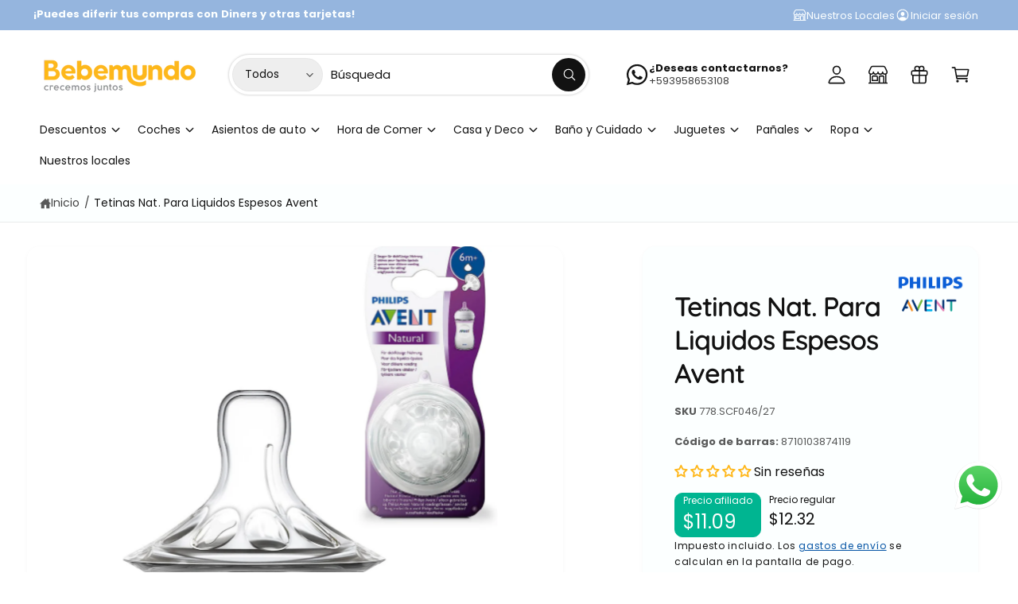

--- FILE ---
content_type: text/html; charset=utf-8
request_url: https://bebemundo.ec/products/tetina-natural-para-liquidos-espesos-avent
body_size: 60532
content:
<!doctype html>
<html class="no-js" lang="es">
  <head>
    <meta charset="utf-8">
    <meta http-equiv="X-UA-Compatible" content="IE=edge">
    <meta name="viewport" content="width=device-width,initial-scale=1">
    <meta name="theme-color" content=""><link rel="canonical" href="https://bebemundo.ec/products/tetina-natural-para-liquidos-espesos-avent"><link rel="icon" type="image/png" href="//bebemundo.ec/cdn/shop/files/bebemundo-icon.png?crop=center&height=32&v=1759791461&width=32"><link rel="preconnect" href="https://fonts.shopifycdn.com" crossorigin><title>
      Tetinas Nat. Para Liquidos Espesos Avent
 &ndash; Bebemundo | Ecuador</title>

    
      <meta name="description" content="Tetina ultrasuave, Imita el pezón materno">
    

    

<meta property="og:site_name" content="Bebemundo | Ecuador">
<meta property="og:url" content="https://bebemundo.ec/products/tetina-natural-para-liquidos-espesos-avent">
<meta property="og:title" content="Tetinas Nat. Para Liquidos Espesos Avent">
<meta property="og:type" content="product">
<meta property="og:description" content="Tetina ultrasuave, Imita el pezón materno"><meta property="og:image" content="http://bebemundo.ec/cdn/shop/products/614HsW7iE6L._AC_SL1500.jpg?v=1691450003">
  <meta property="og:image:secure_url" content="https://bebemundo.ec/cdn/shop/products/614HsW7iE6L._AC_SL1500.jpg?v=1691450003">
  <meta property="og:image:width" content="1486">
  <meta property="og:image:height" content="1500"><meta property="og:price:amount" content="12.32">
  <meta property="og:price:currency" content="USD"><meta name="twitter:card" content="summary_large_image">
<meta name="twitter:title" content="Tetinas Nat. Para Liquidos Espesos Avent">
<meta name="twitter:description" content="Tetina ultrasuave, Imita el pezón materno">

<meta name="theme:name" content="Ignite">
<meta name="theme:version" content="2.1.2">
<meta name="theme:preset" content="toys">


    <script src="//bebemundo.ec/cdn/shop/t/22/assets/global.js?v=130332988400384681171758148844" defer="defer"></script>
    <script src="//bebemundo.ec/cdn/shop/t/22/assets/custom-validations.js?v=51780390741469034341767996136" defer="defer"></script><link rel="preload" href="//bebemundo.ec/cdn/fonts/poppins/poppins_n4.0ba78fa5af9b0e1a374041b3ceaadf0a43b41362.woff2" as="font" crossorigin fetchpriority="high" type="font/woff2"><link rel="preload" href="//bebemundo.ec/cdn/fonts/quicksand/quicksand_n6.2d744c302b66242b8689223a01c2ae7d363b7b45.woff2" as="font" crossorigin fetchpriority="high" type="font/woff2"><script src="//bebemundo.ec/cdn/shop/t/22/assets/animations.js?v=55825192366330283781758148843" defer="defer"></script><script>window.performance && window.performance.mark && window.performance.mark('shopify.content_for_header.start');</script><meta name="facebook-domain-verification" content="s6wpamg03cxjds32nn4w49ydvykpn4">
<meta name="google-site-verification" content="rE3gYXatNntUJ3w8G0IDqR9jAjDFc9YYZGrYOODJmO4">
<meta id="shopify-digital-wallet" name="shopify-digital-wallet" content="/80564912439/digital_wallets/dialog">
<link rel="alternate" type="application/json+oembed" href="https://bebemundo.ec/products/tetina-natural-para-liquidos-espesos-avent.oembed">
<script async="async" src="/checkouts/internal/preloads.js?locale=es-EC"></script>
<script id="shopify-features" type="application/json">{"accessToken":"98b35e39c838becf19cb1667eb289fc3","betas":["rich-media-storefront-analytics"],"domain":"bebemundo.ec","predictiveSearch":true,"shopId":80564912439,"locale":"es"}</script>
<script>var Shopify = Shopify || {};
Shopify.shop = "bebemundo-ecuador.myshopify.com";
Shopify.locale = "es";
Shopify.currency = {"active":"USD","rate":"1.0"};
Shopify.country = "EC";
Shopify.theme = {"name":"Playtime - LIVE","id":181037007159,"schema_name":"Ignite","schema_version":"2.1.2","theme_store_id":3027,"role":"main"};
Shopify.theme.handle = "null";
Shopify.theme.style = {"id":null,"handle":null};
Shopify.cdnHost = "bebemundo.ec/cdn";
Shopify.routes = Shopify.routes || {};
Shopify.routes.root = "/";</script>
<script type="module">!function(o){(o.Shopify=o.Shopify||{}).modules=!0}(window);</script>
<script>!function(o){function n(){var o=[];function n(){o.push(Array.prototype.slice.apply(arguments))}return n.q=o,n}var t=o.Shopify=o.Shopify||{};t.loadFeatures=n(),t.autoloadFeatures=n()}(window);</script>
<script id="shop-js-analytics" type="application/json">{"pageType":"product"}</script>
<script defer="defer" async type="module" src="//bebemundo.ec/cdn/shopifycloud/shop-js/modules/v2/client.init-shop-cart-sync_-aut3ZVe.es.esm.js"></script>
<script defer="defer" async type="module" src="//bebemundo.ec/cdn/shopifycloud/shop-js/modules/v2/chunk.common_jR-HGkUL.esm.js"></script>
<script type="module">
  await import("//bebemundo.ec/cdn/shopifycloud/shop-js/modules/v2/client.init-shop-cart-sync_-aut3ZVe.es.esm.js");
await import("//bebemundo.ec/cdn/shopifycloud/shop-js/modules/v2/chunk.common_jR-HGkUL.esm.js");

  window.Shopify.SignInWithShop?.initShopCartSync?.({"fedCMEnabled":true,"windoidEnabled":true});

</script>
<script>(function() {
  var isLoaded = false;
  function asyncLoad() {
    if (isLoaded) return;
    isLoaded = true;
    var urls = ["https:\/\/gift-reggie.eshopadmin.com\/static\/js\/agglomeration.js?shop=bebemundo-ecuador.myshopify.com"];
    for (var i = 0; i < urls.length; i++) {
      var s = document.createElement('script');
      s.type = 'text/javascript';
      s.async = true;
      s.src = urls[i];
      var x = document.getElementsByTagName('script')[0];
      x.parentNode.insertBefore(s, x);
    }
  };
  if(window.attachEvent) {
    window.attachEvent('onload', asyncLoad);
  } else {
    window.addEventListener('load', asyncLoad, false);
  }
})();</script>
<script id="__st">var __st={"a":80564912439,"offset":-18000,"reqid":"b9f6b8ca-0805-4b6a-b140-bd9b051e55d6-1769030357","pageurl":"bebemundo.ec\/products\/tetina-natural-para-liquidos-espesos-avent","u":"30186c8613db","p":"product","rtyp":"product","rid":8595873300791};</script>
<script>window.ShopifyPaypalV4VisibilityTracking = true;</script>
<script id="captcha-bootstrap">!function(){'use strict';const t='contact',e='account',n='new_comment',o=[[t,t],['blogs',n],['comments',n],[t,'customer']],c=[[e,'customer_login'],[e,'guest_login'],[e,'recover_customer_password'],[e,'create_customer']],r=t=>t.map((([t,e])=>`form[action*='/${t}']:not([data-nocaptcha='true']) input[name='form_type'][value='${e}']`)).join(','),a=t=>()=>t?[...document.querySelectorAll(t)].map((t=>t.form)):[];function s(){const t=[...o],e=r(t);return a(e)}const i='password',u='form_key',d=['recaptcha-v3-token','g-recaptcha-response','h-captcha-response',i],f=()=>{try{return window.sessionStorage}catch{return}},m='__shopify_v',_=t=>t.elements[u];function p(t,e,n=!1){try{const o=window.sessionStorage,c=JSON.parse(o.getItem(e)),{data:r}=function(t){const{data:e,action:n}=t;return t[m]||n?{data:e,action:n}:{data:t,action:n}}(c);for(const[e,n]of Object.entries(r))t.elements[e]&&(t.elements[e].value=n);n&&o.removeItem(e)}catch(o){console.error('form repopulation failed',{error:o})}}const l='form_type',E='cptcha';function T(t){t.dataset[E]=!0}const w=window,h=w.document,L='Shopify',v='ce_forms',y='captcha';let A=!1;((t,e)=>{const n=(g='f06e6c50-85a8-45c8-87d0-21a2b65856fe',I='https://cdn.shopify.com/shopifycloud/storefront-forms-hcaptcha/ce_storefront_forms_captcha_hcaptcha.v1.5.2.iife.js',D={infoText:'Protegido por hCaptcha',privacyText:'Privacidad',termsText:'Términos'},(t,e,n)=>{const o=w[L][v],c=o.bindForm;if(c)return c(t,g,e,D).then(n);var r;o.q.push([[t,g,e,D],n]),r=I,A||(h.body.append(Object.assign(h.createElement('script'),{id:'captcha-provider',async:!0,src:r})),A=!0)});var g,I,D;w[L]=w[L]||{},w[L][v]=w[L][v]||{},w[L][v].q=[],w[L][y]=w[L][y]||{},w[L][y].protect=function(t,e){n(t,void 0,e),T(t)},Object.freeze(w[L][y]),function(t,e,n,w,h,L){const[v,y,A,g]=function(t,e,n){const i=e?o:[],u=t?c:[],d=[...i,...u],f=r(d),m=r(i),_=r(d.filter((([t,e])=>n.includes(e))));return[a(f),a(m),a(_),s()]}(w,h,L),I=t=>{const e=t.target;return e instanceof HTMLFormElement?e:e&&e.form},D=t=>v().includes(t);t.addEventListener('submit',(t=>{const e=I(t);if(!e)return;const n=D(e)&&!e.dataset.hcaptchaBound&&!e.dataset.recaptchaBound,o=_(e),c=g().includes(e)&&(!o||!o.value);(n||c)&&t.preventDefault(),c&&!n&&(function(t){try{if(!f())return;!function(t){const e=f();if(!e)return;const n=_(t);if(!n)return;const o=n.value;o&&e.removeItem(o)}(t);const e=Array.from(Array(32),(()=>Math.random().toString(36)[2])).join('');!function(t,e){_(t)||t.append(Object.assign(document.createElement('input'),{type:'hidden',name:u})),t.elements[u].value=e}(t,e),function(t,e){const n=f();if(!n)return;const o=[...t.querySelectorAll(`input[type='${i}']`)].map((({name:t})=>t)),c=[...d,...o],r={};for(const[a,s]of new FormData(t).entries())c.includes(a)||(r[a]=s);n.setItem(e,JSON.stringify({[m]:1,action:t.action,data:r}))}(t,e)}catch(e){console.error('failed to persist form',e)}}(e),e.submit())}));const S=(t,e)=>{t&&!t.dataset[E]&&(n(t,e.some((e=>e===t))),T(t))};for(const o of['focusin','change'])t.addEventListener(o,(t=>{const e=I(t);D(e)&&S(e,y())}));const B=e.get('form_key'),M=e.get(l),P=B&&M;t.addEventListener('DOMContentLoaded',(()=>{const t=y();if(P)for(const e of t)e.elements[l].value===M&&p(e,B);[...new Set([...A(),...v().filter((t=>'true'===t.dataset.shopifyCaptcha))])].forEach((e=>S(e,t)))}))}(h,new URLSearchParams(w.location.search),n,t,e,['guest_login'])})(!1,!0)}();</script>
<script integrity="sha256-4kQ18oKyAcykRKYeNunJcIwy7WH5gtpwJnB7kiuLZ1E=" data-source-attribution="shopify.loadfeatures" defer="defer" src="//bebemundo.ec/cdn/shopifycloud/storefront/assets/storefront/load_feature-a0a9edcb.js" crossorigin="anonymous"></script>
<script data-source-attribution="shopify.dynamic_checkout.dynamic.init">var Shopify=Shopify||{};Shopify.PaymentButton=Shopify.PaymentButton||{isStorefrontPortableWallets:!0,init:function(){window.Shopify.PaymentButton.init=function(){};var t=document.createElement("script");t.src="https://bebemundo.ec/cdn/shopifycloud/portable-wallets/latest/portable-wallets.es.js",t.type="module",document.head.appendChild(t)}};
</script>
<script data-source-attribution="shopify.dynamic_checkout.buyer_consent">
  function portableWalletsHideBuyerConsent(e){var t=document.getElementById("shopify-buyer-consent"),n=document.getElementById("shopify-subscription-policy-button");t&&n&&(t.classList.add("hidden"),t.setAttribute("aria-hidden","true"),n.removeEventListener("click",e))}function portableWalletsShowBuyerConsent(e){var t=document.getElementById("shopify-buyer-consent"),n=document.getElementById("shopify-subscription-policy-button");t&&n&&(t.classList.remove("hidden"),t.removeAttribute("aria-hidden"),n.addEventListener("click",e))}window.Shopify?.PaymentButton&&(window.Shopify.PaymentButton.hideBuyerConsent=portableWalletsHideBuyerConsent,window.Shopify.PaymentButton.showBuyerConsent=portableWalletsShowBuyerConsent);
</script>
<script data-source-attribution="shopify.dynamic_checkout.cart.bootstrap">document.addEventListener("DOMContentLoaded",(function(){function t(){return document.querySelector("shopify-accelerated-checkout-cart, shopify-accelerated-checkout")}if(t())Shopify.PaymentButton.init();else{new MutationObserver((function(e,n){t()&&(Shopify.PaymentButton.init(),n.disconnect())})).observe(document.body,{childList:!0,subtree:!0})}}));
</script>
<script id="sections-script" data-sections="header,footer" defer="defer" src="//bebemundo.ec/cdn/shop/t/22/compiled_assets/scripts.js?v=18250"></script>
<script>window.performance && window.performance.mark && window.performance.mark('shopify.content_for_header.end');</script>


    <style data-shopify>
      @font-face {
  font-family: Poppins;
  font-weight: 400;
  font-style: normal;
  font-display: fallback;
  src: url("//bebemundo.ec/cdn/fonts/poppins/poppins_n4.0ba78fa5af9b0e1a374041b3ceaadf0a43b41362.woff2") format("woff2"),
       url("//bebemundo.ec/cdn/fonts/poppins/poppins_n4.214741a72ff2596839fc9760ee7a770386cf16ca.woff") format("woff");
}

        @font-face {
  font-family: Poppins;
  font-weight: 700;
  font-style: normal;
  font-display: fallback;
  src: url("//bebemundo.ec/cdn/fonts/poppins/poppins_n7.56758dcf284489feb014a026f3727f2f20a54626.woff2") format("woff2"),
       url("//bebemundo.ec/cdn/fonts/poppins/poppins_n7.f34f55d9b3d3205d2cd6f64955ff4b36f0cfd8da.woff") format("woff");
}

        @font-face {
  font-family: Poppins;
  font-weight: 400;
  font-style: italic;
  font-display: fallback;
  src: url("//bebemundo.ec/cdn/fonts/poppins/poppins_i4.846ad1e22474f856bd6b81ba4585a60799a9f5d2.woff2") format("woff2"),
       url("//bebemundo.ec/cdn/fonts/poppins/poppins_i4.56b43284e8b52fc64c1fd271f289a39e8477e9ec.woff") format("woff");
}

        @font-face {
  font-family: Poppins;
  font-weight: 700;
  font-style: italic;
  font-display: fallback;
  src: url("//bebemundo.ec/cdn/fonts/poppins/poppins_i7.42fd71da11e9d101e1e6c7932199f925f9eea42d.woff2") format("woff2"),
       url("//bebemundo.ec/cdn/fonts/poppins/poppins_i7.ec8499dbd7616004e21155106d13837fff4cf556.woff") format("woff");
}

        @font-face {
  font-family: Poppins;
  font-weight: 500;
  font-style: normal;
  font-display: fallback;
  src: url("//bebemundo.ec/cdn/fonts/poppins/poppins_n5.ad5b4b72b59a00358afc706450c864c3c8323842.woff2") format("woff2"),
       url("//bebemundo.ec/cdn/fonts/poppins/poppins_n5.33757fdf985af2d24b32fcd84c9a09224d4b2c39.woff") format("woff");
}

@font-face {
  font-family: Quicksand;
  font-weight: 600;
  font-style: normal;
  font-display: fallback;
  src: url("//bebemundo.ec/cdn/fonts/quicksand/quicksand_n6.2d744c302b66242b8689223a01c2ae7d363b7b45.woff2") format("woff2"),
       url("//bebemundo.ec/cdn/fonts/quicksand/quicksand_n6.0d771117677705be6acb5844d65cf2b9cbf6ea3d.woff") format("woff");
}

        @font-face {
  font-family: Quicksand;
  font-weight: 700;
  font-style: normal;
  font-display: fallback;
  src: url("//bebemundo.ec/cdn/fonts/quicksand/quicksand_n7.d375fe11182475f82f7bb6306a0a0e4018995610.woff2") format("woff2"),
       url("//bebemundo.ec/cdn/fonts/quicksand/quicksand_n7.8ac2ae2fc4b90ef79aaa7aedb927d39f9f9aa3f4.woff") format("woff");
}

        
        
        @font-face {
  font-family: Quicksand;
  font-weight: 500;
  font-style: normal;
  font-display: fallback;
  src: url("//bebemundo.ec/cdn/fonts/quicksand/quicksand_n5.8f86b119923a62b5ca76bc9a6fb25da7a7498802.woff2") format("woff2"),
       url("//bebemundo.ec/cdn/fonts/quicksand/quicksand_n5.c31882e058f76d723a7b6b725ac3ca095b5a2a70.woff") format("woff");
}


        :root,
        .color-scheme-1 {
          --color-background: 255,255,255;
          --color-background-accent: ,,;
        
          --gradient-background: #ffffff;
        

        

        --color-foreground: 18,18,18;
        --color-heading: 18,18,18;
        --color-background-contrast: 191,191,191;
        --color-shadow: 0, 0, 0;
        --color-button: 18,18,18;
        --color-button-alpha: 1.0;
        
          --color-button-gradient: none;
        
        --color-button-text: 255,255,255;
        --color-secondary-button: 255,255,255;
        --color-secondary-button-text: 18,18,18;
        --color-link: 4,84,165;
        --color-caption: 18,18,18;
        --color-badge-foreground: 18,18,18;
        --color-badge-background: 255,255,255;
        --color-badge-border: 18,18,18;
        --color-accent: 220,43,255;
        --payment-terms-background-color: rgb(255 255 255);

        
          --color-heading-gradient-background: none;
          --color-heading-gradient-background-clip: border-box;
          --color-heading-gradient-fill: currentColor;
        

        
          --color-accent-gradient-background: -webkit-linear-gradient(139deg, rgba(251, 51, 51, 1), rgba(127, 72, 176, 1) 50%, rgba(48, 83, 211, 1) 100%);
          --color-accent-gradient-background-clip: text;
          --color-accent-gradient-fill: transparent;
        
      }
      
        
        .color-scheme-2 {
          --color-background: 252,255,255;
          --color-background-accent: 255,255,252;
        
          --gradient-background: #fcffff;
        

        

        --color-foreground: 18,18,18;
        --color-heading: 18,18,18;
        --color-background-contrast: 124,255,255;
        --color-shadow: 0, 0, 0;
        --color-button: 4,84,165;
        --color-button-alpha: 1.0;
        
        --color-button-gradient: linear-gradient(46deg, rgba(15, 85, 157, 1) 12%, rgba(39, 126, 214, 1) 86%);
        
        --color-button-text: 243,243,243;
        --color-secondary-button: 252,255,255;
        --color-secondary-button-text: 4,84,165;
        --color-link: 4,84,165;
        --color-caption: 18,18,18;
        --color-badge-foreground: 18,18,18;
        --color-badge-background: 252,255,255;
        --color-badge-border: 18,18,18;
        --color-accent: 220,43,255;
        --payment-terms-background-color: rgb(252 255 255);

        
          --color-heading-gradient-background: none;
          --color-heading-gradient-background-clip: border-box;
          --color-heading-gradient-fill: currentColor;
        

        
          --color-accent-gradient-background: -webkit-linear-gradient(101deg, rgba(252, 47, 47, 0.72) 4%, rgba(207, 36, 36, 1) 88%);
          --color-accent-gradient-background-clip: text;
          --color-accent-gradient-fill: transparent;
        
      }
      
        
        .color-scheme-3 {
          --color-background: 18,18,18;
          --color-background-accent: ,,;
        
          --gradient-background: #121212;
        

        

        --color-foreground: 255,255,255;
        --color-heading: 255,255,255;
        --color-background-contrast: 146,146,146;
        --color-shadow: 0, 0, 0;
        --color-button: 255,255,255;
        --color-button-alpha: 1.0;
        
          --color-button-gradient: none;
        
        --color-button-text: 18,18,18;
        --color-secondary-button: 18,18,18;
        --color-secondary-button-text: 255,255,255;
        --color-link: 255,255,255;
        --color-caption: 255,255,255;
        --color-badge-foreground: 255,255,255;
        --color-badge-background: 18,18,18;
        --color-badge-border: 255,255,255;
        --color-accent: 220,43,255;
        --payment-terms-background-color: rgb(18 18 18);

        
          --color-heading-gradient-background: none;
          --color-heading-gradient-background-clip: border-box;
          --color-heading-gradient-fill: currentColor;
        

        
          --color-accent-gradient-background: -webkit-linear-gradient(310deg, rgba(17, 189, 251, 1) 15%, rgba(33, 249, 150, 1) 85%);
          --color-accent-gradient-background-clip: text;
          --color-accent-gradient-fill: transparent;
        
      }
      
        
        .color-scheme-4 {
          --color-background: 225,59,59;
          --color-background-accent: ,,;
        
          --gradient-background: linear-gradient(180deg, rgba(225, 23, 50, 1) 3%, rgba(181, 0, 24, 1) 98%);
        

        

        --color-foreground: 255,255,255;
        --color-heading: 255,255,255;
        --color-background-contrast: 136,21,21;
        --color-shadow: 0, 0, 0;
        --color-button: 255,255,255;
        --color-button-alpha: 1.0;
        
          --color-button-gradient: none;
        
        --color-button-text: 3,3,3;
        --color-secondary-button: 225,59,59;
        --color-secondary-button-text: 255,255,255;
        --color-link: 255,255,255;
        --color-caption: 255,255,255;
        --color-badge-foreground: 255,255,255;
        --color-badge-background: 225,59,59;
        --color-badge-border: 255,255,255;
        --color-accent: 220,43,255;
        --payment-terms-background-color: rgb(225 59 59);

        
          --color-heading-gradient-background: none;
          --color-heading-gradient-background-clip: border-box;
          --color-heading-gradient-fill: currentColor;
        

        
          --color-accent-gradient-background: -webkit-linear-gradient(127deg, rgba(254, 244, 81, 1), rgba(86, 240, 255, 1) 83%);
          --color-accent-gradient-background-clip: text;
          --color-accent-gradient-fill: transparent;
        
      }
      
        
        .color-scheme-5 {
          --color-background: 55,110,35;
          --color-background-accent: ,,;
        
          --gradient-background: #376e23;
        

        

        --color-foreground: 255,255,255;
        --color-heading: 255,255,255;
        --color-background-contrast: 7,13,4;
        --color-shadow: 0, 0, 0;
        --color-button: 255,255,255;
        --color-button-alpha: 1.0;
        
          --color-button-gradient: none;
        
        --color-button-text: 0,0,0;
        --color-secondary-button: 55,110,35;
        --color-secondary-button-text: 255,255,255;
        --color-link: 255,255,255;
        --color-caption: 255,255,255;
        --color-badge-foreground: 255,255,255;
        --color-badge-background: 55,110,35;
        --color-badge-border: 255,255,255;
        --color-accent: 220,43,255;
        --payment-terms-background-color: rgb(55 110 35);

        
          --color-heading-gradient-background: none;
          --color-heading-gradient-background-clip: border-box;
          --color-heading-gradient-fill: currentColor;
        

        
          --color-accent-gradient-background: -webkit-linear-gradient(270deg, rgba(255, 228, 49, 1) 42%, rgba(249, 100, 32, 1) 100%);
          --color-accent-gradient-background-clip: text;
          --color-accent-gradient-fill: transparent;
        
      }
      
        
        .color-scheme-6 {
          --color-background: 248,248,248;
          --color-background-accent: ,,;
        
          --gradient-background: #f8f8f8;
        

        

        --color-foreground: 255,255,255;
        --color-heading: 255,255,255;
        --color-background-contrast: 184,184,184;
        --color-shadow: 0, 0, 0;
        --color-button: 18,18,18;
        --color-button-alpha: 1.0;
        
          --color-button-gradient: none;
        
        --color-button-text: 255,255,255;
        --color-secondary-button: 248,248,248;
        --color-secondary-button-text: 255,255,255;
        --color-link: 255,255,255;
        --color-caption: 255,255,255;
        --color-badge-foreground: 255,255,255;
        --color-badge-background: 248,248,248;
        --color-badge-border: 255,255,255;
        --color-accent: 220,43,255;
        --payment-terms-background-color: rgb(248 248 248);

        
          --color-heading-gradient-background: none;
          --color-heading-gradient-background-clip: border-box;
          --color-heading-gradient-fill: currentColor;
        

        
          --color-accent-gradient-background: -webkit-linear-gradient(57deg, rgba(248, 92, 255, 1) 8%, rgba(145, 232, 255, 1) 47%, rgba(43, 252, 135, 1) 83%);
          --color-accent-gradient-background-clip: text;
          --color-accent-gradient-fill: transparent;
        
      }
      
        
        .color-scheme-7 {
          --color-background: 199,15,15;
          --color-background-accent: ,,;
        
          --gradient-background: #c70f0f;
        

        

        --color-foreground: 255,255,255;
        --color-heading: 255,255,255;
        --color-background-contrast: 80,6,6;
        --color-shadow: 0, 0, 0;
        --color-button: 255,255,255;
        --color-button-alpha: 1.0;
        
          --color-button-gradient: none;
        
        --color-button-text: 18,18,18;
        --color-secondary-button: 199,15,15;
        --color-secondary-button-text: 255,255,255;
        --color-link: 255,255,255;
        --color-caption: 255,255,255;
        --color-badge-foreground: 255,255,255;
        --color-badge-background: 199,15,15;
        --color-badge-border: 255,255,255;
        --color-accent: 220,43,255;
        --payment-terms-background-color: rgb(199 15 15);

        
          --color-heading-gradient-background: none;
          --color-heading-gradient-background-clip: border-box;
          --color-heading-gradient-fill: currentColor;
        

        
          --color-accent-gradient-background: none;
          --color-accent-gradient-background-clip: border-box;
          --color-accent-gradient-fill: currentColor;
        
      }
      
        
        .color-scheme-8 {
          --color-background: 101,194,167;
          --color-background-accent: ,,;
        
          --gradient-background: linear-gradient(220deg, rgba(152, 214, 195, 1) 3%, rgba(0, 181, 145, 1) 94%);
        

        

        --color-foreground: 253,249,249;
        --color-heading: 255,255,255;
        --color-background-contrast: 48,120,99;
        --color-shadow: 0, 0, 0;
        --color-button: 255,255,255;
        --color-button-alpha: 1.0;
        
          --color-button-gradient: none;
        
        --color-button-text: 0,181,145;
        --color-secondary-button: 101,194,167;
        --color-secondary-button-text: 253,249,249;
        --color-link: 255,255,255;
        --color-caption: 255,255,255;
        --color-badge-foreground: 253,249,249;
        --color-badge-background: 101,194,167;
        --color-badge-border: 253,249,249;
        --color-accent: 187,29,42;
        --payment-terms-background-color: rgb(101 194 167);

        
          --color-heading-gradient-background: none;
          --color-heading-gradient-background-clip: border-box;
          --color-heading-gradient-fill: currentColor;
        

        
          --color-accent-gradient-background: none;
          --color-accent-gradient-background-clip: border-box;
          --color-accent-gradient-fill: currentColor;
        
      }
      
        
        .color-scheme-9 {
          --color-background: 253,249,249;
          --color-background-accent: ,,;
        
          --gradient-background: linear-gradient(121deg, rgba(199, 15, 15, 0.58) 11%, rgba(143, 11, 11, 0.73) 78%);
        

        

        --color-foreground: 253,249,249;
        --color-heading: 255,255,255;
        --color-background-contrast: 221,153,153;
        --color-shadow: 0, 0, 0;
        --color-button: 255,255,255;
        --color-button-alpha: 1.0;
        
          --color-button-gradient: none;
        
        --color-button-text: 0,0,0;
        --color-secondary-button: 253,249,249;
        --color-secondary-button-text: 255,255,255;
        --color-link: 255,255,255;
        --color-caption: 255,255,255;
        --color-badge-foreground: 253,249,249;
        --color-badge-background: 253,249,249;
        --color-badge-border: 253,249,249;
        --color-accent: 220,43,255;
        --payment-terms-background-color: rgb(253 249 249);

        
          --color-heading-gradient-background: none;
          --color-heading-gradient-background-clip: border-box;
          --color-heading-gradient-fill: currentColor;
        

        
          --color-accent-gradient-background: none;
          --color-accent-gradient-background-clip: border-box;
          --color-accent-gradient-fill: currentColor;
        
      }
      
        
        .color-scheme-10 {
          --color-background: 30,33,33;
          --color-background-accent: ,,;
        
          --gradient-background: linear-gradient(0deg, rgba(24, 26, 26, 1) 4%, rgba(30, 33, 33, 1) 100%);
        

        

        --color-foreground: 255,255,255;
        --color-heading: 255,255,255;
        --color-background-contrast: 42,46,46;
        --color-shadow: 0, 0, 0;
        --color-button: 255,255,255;
        --color-button-alpha: 1.0;
        
        --color-button-gradient: linear-gradient(305deg, rgba(145, 48, 234, 1), rgba(175, 103, 241, 1) 46%, rgba(179, 119, 245, 1) 91%);
        
        --color-button-text: 18,18,18;
        --color-secondary-button: 30,33,33;
        --color-secondary-button-text: 255,255,255;
        --color-link: 255,255,255;
        --color-caption: 255,255,255;
        --color-badge-foreground: 255,255,255;
        --color-badge-background: 30,33,33;
        --color-badge-border: 255,255,255;
        --color-accent: 125,255,43;
        --payment-terms-background-color: rgb(30 33 33);

        
          --color-heading-gradient-background: none;
          --color-heading-gradient-background-clip: border-box;
          --color-heading-gradient-fill: currentColor;
        

        
          --color-accent-gradient-background: none;
          --color-accent-gradient-background-clip: border-box;
          --color-accent-gradient-fill: currentColor;
        
      }
      
        
        .color-scheme-11 {
          --color-background: 245,126,78;
          --color-background-accent: ,,;
        
          --gradient-background: #f57e4e;
        

        

        --color-foreground: 255,255,255;
        --color-heading: 255,255,255;
        --color-background-contrast: 185,61,10;
        --color-shadow: 0, 0, 0;
        --color-button: 255,255,255;
        --color-button-alpha: 1.0;
        
          --color-button-gradient: none;
        
        --color-button-text: 245,126,78;
        --color-secondary-button: 245,126,78;
        --color-secondary-button-text: 255,255,255;
        --color-link: 255,255,255;
        --color-caption: 255,255,255;
        --color-badge-foreground: 255,255,255;
        --color-badge-background: 245,126,78;
        --color-badge-border: 255,255,255;
        --color-accent: 255,255,255;
        --payment-terms-background-color: rgb(245 126 78);

        
          --color-heading-gradient-background: none;
          --color-heading-gradient-background-clip: border-box;
          --color-heading-gradient-fill: currentColor;
        

        
          --color-accent-gradient-background: none;
          --color-accent-gradient-background-clip: border-box;
          --color-accent-gradient-fill: currentColor;
        
      }
      
        
        .color-scheme-12 {
          --color-background: 247,245,239;
          --color-background-accent: ,,;
        
          --gradient-background: #f7f5ef;
        

        

        --color-foreground: 89,89,81;
        --color-heading: 18,18,18;
        --color-background-contrast: 205,192,154;
        --color-shadow: 0, 0, 0;
        --color-button: 18,18,18;
        --color-button-alpha: 1.0;
        
          --color-button-gradient: none;
        
        --color-button-text: 255,255,255;
        --color-secondary-button: 247,245,239;
        --color-secondary-button-text: 18,18,18;
        --color-link: 13,82,177;
        --color-caption: 18,18,18;
        --color-badge-foreground: 89,89,81;
        --color-badge-background: 247,245,239;
        --color-badge-border: 89,89,81;
        --color-accent: 220,43,255;
        --payment-terms-background-color: rgb(247 245 239);

        
          --color-heading-gradient-background: none;
          --color-heading-gradient-background-clip: border-box;
          --color-heading-gradient-fill: currentColor;
        

        
          --color-accent-gradient-background: -webkit-linear-gradient(139deg, rgba(251, 51, 166, 1), rgba(127, 72, 176, 1) 50%, rgba(48, 145, 211, 1) 100%);
          --color-accent-gradient-background-clip: text;
          --color-accent-gradient-fill: transparent;
        
      }
      
        
        .color-scheme-13 {
          --color-background: 30,30,30;
          --color-background-accent: ,,;
        
          --gradient-background: linear-gradient(180deg, rgba(251, 51, 166, 1), rgba(99, 41, 151, 1) 50%, rgba(19, 4, 33, 1) 100%);
        

        

        --color-foreground: 255,255,255;
        --color-heading: 255,255,255;
        --color-background-contrast: 43,43,43;
        --color-shadow: 0, 0, 0;
        --color-button: 42,151,211;
        --color-button-alpha: 1.0;
        
        --color-button-gradient: linear-gradient(305deg, rgba(42, 151, 211, 1), rgba(72, 171, 227, 1) 46%, rgba(119, 179, 245, 1) 91%);
        
        --color-button-text: 255,255,255;
        --color-secondary-button: 30,30,30;
        --color-secondary-button-text: 255,255,255;
        --color-link: 255,255,255;
        --color-caption: 255,255,255;
        --color-badge-foreground: 255,255,255;
        --color-badge-background: 30,30,30;
        --color-badge-border: 255,255,255;
        --color-accent: 220,43,255;
        --payment-terms-background-color: rgb(30 30 30);

        
          --color-heading-gradient-background: none;
          --color-heading-gradient-background-clip: border-box;
          --color-heading-gradient-fill: currentColor;
        

        
          --color-accent-gradient-background: -webkit-linear-gradient(0deg, rgba(100, 179, 255, 1) 3%, rgba(234, 145, 254, 1) 98%);
          --color-accent-gradient-background-clip: text;
          --color-accent-gradient-fill: transparent;
        
      }
      
        
        .color-scheme-486cb940-a030-4427-88cd-65c1bdde1107 {
          --color-background: 255,255,255;
          --color-background-accent: ,,;
        
          --gradient-background: #ffffff;
        

        

        --color-foreground: 18,18,18;
        --color-heading: 18,18,18;
        --color-background-contrast: 191,191,191;
        --color-shadow: 0, 0, 0;
        --color-button: 18,18,18;
        --color-button-alpha: 1.0;
        
          --color-button-gradient: none;
        
        --color-button-text: 255,255,255;
        --color-secondary-button: 255,255,255;
        --color-secondary-button-text: 18,18,18;
        --color-link: 149,181,222;
        --color-caption: 18,18,18;
        --color-badge-foreground: 18,18,18;
        --color-badge-background: 255,255,255;
        --color-badge-border: 18,18,18;
        --color-accent: 255,182,33;
        --payment-terms-background-color: rgb(255 255 255);

        
          --color-heading-gradient-background: none;
          --color-heading-gradient-background-clip: border-box;
          --color-heading-gradient-fill: currentColor;
        

        
          --color-accent-gradient-background: -webkit-linear-gradient(139deg, rgba(255, 255, 255, 1), rgba(255, 255, 255, 1) 100%);
          --color-accent-gradient-background-clip: text;
          --color-accent-gradient-fill: transparent;
        
      }
      
        
        .color-scheme-8b42fb25-468c-4c53-a29c-ef39372d02a7 {
          --color-background: 255,182,33;
          --color-background-accent: ,,;
        
          --gradient-background: #ffb621;
        

        

        --color-foreground: 0,0,0;
        --color-heading: 18,18,18;
        --color-background-contrast: 161,108,0;
        --color-shadow: 0, 0, 0;
        --color-button: 18,18,18;
        --color-button-alpha: 1.0;
        
          --color-button-gradient: none;
        
        --color-button-text: 255,255,255;
        --color-secondary-button: 255,182,33;
        --color-secondary-button-text: 18,18,18;
        --color-link: 0,0,0;
        --color-caption: 18,18,18;
        --color-badge-foreground: 0,0,0;
        --color-badge-background: 255,182,33;
        --color-badge-border: 0,0,0;
        --color-accent: 220,43,255;
        --payment-terms-background-color: rgb(255 182 33);

        
          --color-heading-gradient-background: none;
          --color-heading-gradient-background-clip: border-box;
          --color-heading-gradient-fill: currentColor;
        

        
          --color-accent-gradient-background: -webkit-linear-gradient(139deg, rgba(251, 51, 51, 1), rgba(127, 72, 176, 1) 50%, rgba(48, 83, 211, 1) 100%);
          --color-accent-gradient-background-clip: text;
          --color-accent-gradient-fill: transparent;
        
      }
      
        
        .color-scheme-fca043c7-98cf-485e-a38d-47d4adfd264a {
          --color-background: 149,181,222;
          --color-background-accent: ,,;
        
          --gradient-background: #95b5de;
        

        

        --color-foreground: 252,255,255;
        --color-heading: 18,18,18;
        --color-background-contrast: 58,114,186;
        --color-shadow: 0, 0, 0;
        --color-button: 18,18,18;
        --color-button-alpha: 1.0;
        
          --color-button-gradient: none;
        
        --color-button-text: 255,255,255;
        --color-secondary-button: 149,181,222;
        --color-secondary-button-text: 18,18,18;
        --color-link: 252,255,255;
        --color-caption: 18,18,18;
        --color-badge-foreground: 252,255,255;
        --color-badge-background: 149,181,222;
        --color-badge-border: 252,255,255;
        --color-accent: 222,232,246;
        --payment-terms-background-color: rgb(149 181 222);

        
          --color-heading-gradient-background: none;
          --color-heading-gradient-background-clip: border-box;
          --color-heading-gradient-fill: currentColor;
        

        
          --color-accent-gradient-background: -webkit-linear-gradient(139deg, rgba(190, 122, 179, 1), rgba(229, 203, 227, 1) 50%, rgba(149, 181, 222, 1) 100%);
          --color-accent-gradient-background-clip: text;
          --color-accent-gradient-fill: transparent;
        
      }
      
        
        .color-scheme-956a0257-f2e1-4099-b9ca-9c0e04a65886 {
          --color-background: 255,255,255;
          --color-background-accent: ,,;
        
          --gradient-background: #ffffff;
        

        

        --color-foreground: 149,181,222;
        --color-heading: 149,181,222;
        --color-background-contrast: 191,191,191;
        --color-shadow: 0, 0, 0;
        --color-button: 18,18,18;
        --color-button-alpha: 1.0;
        
          --color-button-gradient: none;
        
        --color-button-text: 255,255,255;
        --color-secondary-button: 255,255,255;
        --color-secondary-button-text: 18,18,18;
        --color-link: 4,84,165;
        --color-caption: 149,181,222;
        --color-badge-foreground: 149,181,222;
        --color-badge-background: 255,255,255;
        --color-badge-border: 149,181,222;
        --color-accent: 220,43,255;
        --payment-terms-background-color: rgb(255 255 255);

        
          --color-heading-gradient-background: none;
          --color-heading-gradient-background-clip: border-box;
          --color-heading-gradient-fill: currentColor;
        

        
          --color-accent-gradient-background: -webkit-linear-gradient(139deg, rgba(251, 51, 51, 1), rgba(127, 72, 176, 1) 50%, rgba(48, 83, 211, 1) 100%);
          --color-accent-gradient-background-clip: text;
          --color-accent-gradient-fill: transparent;
        
      }
      
        
        .color-scheme-d69bc22c-3fe2-4e1a-9de1-2bd0b3dc4044 {
          --color-background: 177,121,177;
          --color-background-accent: ,,;
        
          --gradient-background: #b179b1;
        

        

        --color-foreground: 255,255,255;
        --color-heading: 255,255,255;
        --color-background-contrast: 108,63,108;
        --color-shadow: 0, 0, 0;
        --color-button: 255,255,255;
        --color-button-alpha: 1.0;
        
          --color-button-gradient: none;
        
        --color-button-text: 177,121,177;
        --color-secondary-button: 177,121,177;
        --color-secondary-button-text: 18,18,18;
        --color-link: 255,255,255;
        --color-caption: 18,18,18;
        --color-badge-foreground: 255,255,255;
        --color-badge-background: 177,121,177;
        --color-badge-border: 255,255,255;
        --color-accent: 187,29,42;
        --payment-terms-background-color: rgb(177 121 177);

        
          --color-heading-gradient-background: none;
          --color-heading-gradient-background-clip: border-box;
          --color-heading-gradient-fill: currentColor;
        

        
          --color-accent-gradient-background: -webkit-linear-gradient(139deg, rgba(251, 51, 51, 1), rgba(127, 72, 176, 1) 50%, rgba(48, 83, 211, 1) 100%);
          --color-accent-gradient-background-clip: text;
          --color-accent-gradient-fill: transparent;
        
      }
      
        
        .color-scheme-737383db-9cee-44d6-a2eb-0ca82da31b80 {
          --color-background: 255,255,255;
          --color-background-accent: ,,;
        
          --gradient-background: #ffffff;
        

        

        --color-foreground: 255,255,255;
        --color-heading: 255,255,255;
        --color-background-contrast: 191,191,191;
        --color-shadow: 0, 0, 0;
        --color-button: 250,183,37;
        --color-button-alpha: 1.0;
        
          --color-button-gradient: none;
        
        --color-button-text: 3,3,3;
        --color-secondary-button: 255,255,255;
        --color-secondary-button-text: 18,18,18;
        --color-link: 4,84,165;
        --color-caption: 18,18,18;
        --color-badge-foreground: 255,255,255;
        --color-badge-background: 255,255,255;
        --color-badge-border: 255,255,255;
        --color-accent: 220,43,255;
        --payment-terms-background-color: rgb(255 255 255);

        
          --color-heading-gradient-background: none;
          --color-heading-gradient-background-clip: border-box;
          --color-heading-gradient-fill: currentColor;
        

        
          --color-accent-gradient-background: -webkit-linear-gradient(139deg, rgba(251, 51, 51, 1), rgba(127, 72, 176, 1) 50%, rgba(48, 83, 211, 1) 100%);
          --color-accent-gradient-background-clip: text;
          --color-accent-gradient-fill: transparent;
        
      }
      

      

      body, .color-scheme-1, .color-scheme-2, .color-scheme-3, .color-scheme-4, .color-scheme-5, .color-scheme-6, .color-scheme-7, .color-scheme-8, .color-scheme-9, .color-scheme-10, .color-scheme-11, .color-scheme-12, .color-scheme-13, .color-scheme-486cb940-a030-4427-88cd-65c1bdde1107, .color-scheme-8b42fb25-468c-4c53-a29c-ef39372d02a7, .color-scheme-fca043c7-98cf-485e-a38d-47d4adfd264a, .color-scheme-956a0257-f2e1-4099-b9ca-9c0e04a65886, .color-scheme-d69bc22c-3fe2-4e1a-9de1-2bd0b3dc4044, .color-scheme-737383db-9cee-44d6-a2eb-0ca82da31b80 {
        color: rgb(var(--color-foreground));
        background-color: rgb(var(--color-background));
      }

      :root {
        --font-body-family: Poppins, sans-serif;
        --font-body-style: normal;
        --font-body-weight: 400;
        --font-body-weight-bold: 700;
        --font-body-letter-spacing: 0.001em;

        --font-heading-family: Quicksand, sans-serif;
        --font-heading-style: normal;
        --font-heading-weight: 600;

        

        --font-button-font-weight: bold;
        --font-button-case: none;
        --font-button-icon-offset: 0.1rem;
        --font-button-letter-spacing: 0.01em;
        --font-button-text-size: 1.5rem;

        --font-body-scale: 1.0;
        --font-heading-scale: 1.0;
        --font-heading-case: none;
        --font-heading-letter-spacing: -0.029em;

        --media-padding: px;
        --media-border-opacity: 0.0;
        --media-border-width: 0px;
        --media-radius: 16px;
        --media-shadow-opacity: 0.0;
        --media-shadow-horizontal-offset: 0px;
        --media-shadow-vertical-offset: 0px;
        --media-shadow-blur-radius: 0px;
        --media-shadow-visible: 0;

        --page-width: 144rem;
        --px-mobile: 2rem;
        --page-width-margin: 0rem;

        --product-card-image-padding: 0.2rem;
        --product-card-image-scale: 0.86;
        --product-card-corner-radius: 0.8rem;
        --product-card-text-alignment: left;
        --product-card-border-width: 0.0rem;
        --product-card-border-opacity: 0.0;
        --product-card-shadow-opacity: 0.0;
        --product-card-shadow-visible: 0;
        --product-card-shadow-horizontal-offset: 0.0rem;
        --product-card-shadow-vertical-offset: 0.0rem;
        --product-card-shadow-blur-radius: 0.0rem;
        --product-card-star-color: 239,219,22;
        --product-card-icon-width: 24px;

        --inventory-stock-low-color: 230,103,17;
        --inventory-stock-normal-color: 85,175,16;
        --inventory-stock-continue-color: 85,175,16;
        --inventory-stock-out-color: 91,91,91;

        
          --product-card-price-color: 187,29,42;
        

        
        --product-card-image-background: 0,0,0,0.0;
        

        --collection-card-image-padding: 0.0rem;
        --collection-card-corner-radius: 0.8rem;
        --collection-card-image-scale: 1.0;
        --collection-card-text-alignment: center;
        --collection-card-border-width: 0.0rem;
        --collection-card-border-opacity: 0.0;
        --collection-card-shadow-opacity: 0.0;
        --collection-card-shadow-visible: 0;
        --collection-card-shadow-horizontal-offset: 0.0rem;
        --collection-card-shadow-vertical-offset: 0.0rem;
        --collection-card-shadow-blur-radius: 0.0rem;
        --collection-card-image-background: 255,255,255,1.0;

        --blog-card-image-padding: 0.0rem;
        --blog-card-corner-radius: 0.8rem;
        --blog-card-border-width: 0.0rem;
        --blog-card-border-opacity: 0.0;
        --blog-card-shadow-opacity: 0.0;
        --blog-card-shadow-visible: 0;
        --blog-card-shadow-horizontal-offset: 0.0rem;
        --blog-card-shadow-vertical-offset: 0.0rem;
        --blog-card-shadow-blur-radius: 0.0rem;
        --blog-card-image-background: 255,255,255,1.0;

        

        --badge-text-size: 1.1rem;
        --badge-text-weight: bold;
        --badge-border-width: 1px;
        --badge-border-style: solid;

        --badge-sold-out-foreground: 255 255 255 / 1.0;
        --badge-sold-out-border: 0 0 0 / 0.0;
        --badge-sold-out-background: linear-gradient(127deg, rgba(13, 13, 13, 1) 11%, rgba(49, 49, 49, 1) 75%);
        
        
        --badge-preorder-foreground: 21 118 49 / 1.0;
        --badge-preorder-border: 255 255 255 / 1.0;
        --badge-preorder-background: linear-gradient(137deg, rgba(234, 234, 234, 0.8), rgba(241, 241, 241, 0.4) 100%);
        
        
        --badge-bulk-foreground: 7 75 124 / 1.0;
        --badge-bulk-border: 209 224 241 / 1.0;
        --badge-bulk-background: #ECF5FC;
        
        
        --badge-new-foreground: 255 255 255 / 1.0;
        --badge-new-border: 0 0 0 / 0.0;
        --badge-new-background: linear-gradient(129deg, rgba(33, 119, 179, 0.8), rgba(61, 157, 222, 0.8) 100%);
        
        
        --badge-sale-foreground: 255 255 255 / 1.0;
        --badge-sale-border: 0 0 0 / 0.0;
        --badge-sale-background: linear-gradient(180deg, rgba(255, 0, 0, 1), rgba(218, 50, 50, 1) 100%);
        

        --popup-border-width: 1px;
        --popup-border-opacity: 0.08;
        --popup-corner-radius: 6px;
        --promo-corner-radius: 6px;
        --popup-shadow-opacity: 0.15;
        --popup-shadow-horizontal-offset: 0px;
        --popup-shadow-vertical-offset: 0px;
        --popup-shadow-blur-radius: 5px;

        --drawer-border-width: 1px;
        --drawer-border-opacity: 0.1;
        --drawer-shadow-opacity: 0.0;
        --drawer-shadow-horizontal-offset: 0px;
        --drawer-shadow-vertical-offset: 4px;
        --drawer-shadow-blur-radius: 5px;

        --grid-desktop-vertical-spacing: 16px;
        --grid-desktop-horizontal-spacing: 16px;
        --grid-desktop-horizontal-spacing-initial: 16px;
        --grid-mobile-vertical-spacing: calc(var(--px-mobile) * 0.8);
        --grid-mobile-horizontal-spacing: calc(var(--px-mobile) * 0.8);

        --text-boxes-radius: 16px;
        --text-boxes-border-opacity: 0.0;
        --text-boxes-border-width: 0px;
        --text-boxes-shadow-opacity: 0.0;
        --text-boxes-shadow-visible: 0;
        --text-boxes-shadow-horizontal-offset: 0px;
        --text-boxes-shadow-vertical-offset: 0px;
        --text-boxes-shadow-blur-radius: 0px;

        --buttons-radius: 26px;
        --buttons-radius-outset: 28px;
        --buttons-border-width: 2px;
        --buttons-border-opacity: 1.0;
        --buttons-shadow-opacity: 0.0;
        --buttons-shadow-visible: 0;
        --buttons-shadow-horizontal-offset: 0px;
        --buttons-shadow-vertical-offset: 0px;
        --buttons-shadow-blur-radius: 0px;
        --buttons-border-offset: 0.3px;

        --inputs-radius: 26px;
        --inputs-border-width: 2px;
        --inputs-border-opacity: 0.35;
        --inputs-shadow-opacity: 0.0;
        --inputs-shadow-horizontal-offset: 0px;
        --inputs-margin-offset: 0px;
        --inputs-shadow-vertical-offset: 0px;
        --inputs-shadow-blur-radius: 0px;
        --inputs-radius-outset: 28px;

        --variant-pills-radius: 26px;
        --variant-pills-border-width: 2px;
        --variant-pills-border-opacity: 0.35;
        --variant-pills-shadow-opacity: 0.0;
        --variant-pills-shadow-horizontal-offset: 0px;
        --variant-pills-shadow-vertical-offset: 0px;
        --variant-pills-shadow-blur-radius: 0px;

        --color-overlay: #030303;

        
        --spacing-section: 42px;

        --breadcrumb-padding: 1.3rem;
        --panel-corner-radius: 6px;
        --controls-corner-radius: 40px;
        --pagination-border-width: 0.1rem;
        --swatch-input--border-radius: 50%;
        --spacer-thickness: 3px;
        --easter-egg-let-it-snow: url(//bebemundo.ec/cdn/shop/t/22/assets/snow.webp?v=160252599929562084641758148844);
      }

      *,
      *::before,
      *::after {
        box-sizing: inherit;
        -webkit-font-smoothing: antialiased;
      }

      html {
        box-sizing: border-box;
        font-size: calc(var(--font-body-scale) * 62.5%);
        height: 100%;
        -moz-osx-font-smoothing: grayscale;
        -webkit-text-size-adjust: 100%;
      }

      body {
        min-height: 100%;
        margin: 0;
        font-size: 1.5rem;
        overflow-wrap: break-word;
        word-break: break-word;
        letter-spacing: var(--font-body-letter-spacing);
        line-height: calc(1 + 0.8 / var(--font-body-scale));
        font-family: var(--font-body-family);
        font-style: var(--font-body-style);
        font-weight: var(--font-body-weight);
        overflow-x: hidden;
        padding-right: var(--temp-scrollbar-width, 0px);
      }

      .page-is-loading .hidden-during-load {
        visibility: hidden;
      }

      @media screen and (min-width: 750px) {
        :root {
          --spacing-section: 60px;
        }

        body {
          font-size: 1.55rem;
        }

        
          .gradient {
            background-attachment: fixed !important;
          }
        
      }

      @media screen and (min-width: 1100px) {
        body {
          font-size: 1.6rem;
        }
      }
    </style>

    <link href="//bebemundo.ec/cdn/shop/t/22/assets/base.css?v=29171939600237077601758148843" rel="stylesheet" type="text/css" media="all" />
<link rel="stylesheet" href="//bebemundo.ec/cdn/shop/t/22/assets/standard.css?v=137993120868599188741758148844" media="print" onload="this.media='all'"><link rel="stylesheet" href="//bebemundo.ec/cdn/shop/t/22/assets/component-predictive-search.css?v=107370558468580783291758148844" media="print" onload="this.media='all'"><script>
      document.documentElement.className = document.documentElement.className.replace('no-js', 'js');
      if (Shopify.designMode) {
        document.documentElement.classList.add('shopify-design-mode');
      }

      // Hide JS-hidden elements
      let closedElements = JSON.parse(localStorage.getItem('theme-closed-elements'));
      if (closedElements) {
        let style = document.createElement('style');
        document.head.appendChild(style);

        closedElements.forEach(id => {
          if (id) {
            style.sheet.insertRule(`#${id} { display: none; }`, style.sheet.cssRules.length);
          }
        });
      }

      // Write the time of day
      (function () {
        const hour = new Date().getHours();
        const html = document.documentElement;

        if (hour >= 5 && hour < 12) {
          html.classList.add('its-morning');
        } else if (hour >= 12 && hour < 17) {
          html.classList.add('its-afternoon');
        } else if (hour >= 17 && hour < 21) {
          html.classList.add('its-evening');
        } else {
          html.classList.add('its-night');
        }
      })();
    </script>

    <lazy-script data-watch-element="product-card,.section-product-compare,.section-recently-viewed,product-form,variant-selects" src="//bebemundo.ec/cdn/shop/t/22/assets/product-form.js?v=32239286139039718521758148844" defer="defer"></lazy-script><link rel="stylesheet" href="//bebemundo.ec/cdn/shop/t/22/assets/component-popup.css?v=112468078596496697641758148844" media="print" onload="this.media='all'">
        <link rel="stylesheet" href="//bebemundo.ec/cdn/shop/t/22/assets/quick-add.css?v=65282701207772453551758148844" media="print" onload="this.media='all'"><lazy-script data-watch-element="product-card,.section-product-compare,.section-recently-viewed" src="//bebemundo.ec/cdn/shop/t/22/assets/quick-add.js?v=65947408126051073901758148844" defer="defer"></lazy-script><link href="//bebemundo.ec/cdn/shop/t/22/assets/custom-styles.css?v=111982492811241749321768009956" rel="stylesheet" type="text/css" media="all" />
  <!-- BEGIN app block: shopify://apps/multi-location-inv/blocks/app-embed/982328e1-99f7-4a7e-8266-6aed71bf0021 -->


  
    <script src="https://cdn.shopify.com/extensions/019be161-3f1a-74f4-8ee1-1259a3f10fbc/inventory-info-theme-exrtensions-181/assets/common.bundle.js"></script>
  

<style>
  .iia-icon svg{height:18px;width:18px}.iia-disabled-button{pointer-events:none}.iia-hidden {display: none;}
</style>
<script>
      window.inventoryInfo = window.inventoryInfo || {};
      window.inventoryInfo.shop = window.inventoryInfo.shop || {};
      window.inventoryInfo.shop.shopifyDomain = 'bebemundo-ecuador.myshopify.com';
      window.inventoryInfo.shop.locale = 'es';
      window.inventoryInfo.pageType = 'product';
      
        window.inventoryInfo.settings = {"onBoarding":{"theme":{"themeSelectionStep":{"complete":true,"data":{"themeId":"181037007159"}},"appEmbedStep":{"skipped":true},"productPageStep":{"skipped":true},"appBlockStep":{"complete":true}}},"uiEnabled":true,"drawer":true,"threshold":false,"stockMessageRules":[{"operator":"<=","qty":0,"msg":"{{location-name}} - {{threshold-message}}","threshold":"Sold out","titleMsg":"<span class='iiaLocation' style='font-weight: bold; color: #000000'>Seaside Market</span> - <span class='iiaStockThreshold' >Sold out</span>"},{"operator":"<=","qty":4,"msg":"{{location-name}} - {{threshold-message}}","threshold":"Low stock","titleMsg":"<span class='iiaLocation' style='font-weight: bold; color: #000000'>Highland Grocery</span> - <span class='iiaStockThreshold' >Low stock</span>"},{"operator":">=","qty":5,"msg":"{{location-name}} - {{threshold-message}}","threshold":"High stock","titleMsg":"<span class='iiaLocation' style='font-weight: bold; color: #000000'>City Centre Plaza</span> - <span class='iiaStockThreshold' >High stock</span>"}],"showOnSoldOut":true,"productWidgetTemplate":"default","incomingStock":false,"optionTextTemplate":"<span class=iia-location>{{location-name}}</span><br/><span class=iia-qty><b>{{qty}}</b> unidades disponibles</span>","onlineLocation":true,"header":"","expandable":false,"initExpand":false,"hideBorders":false,"qtyBold":false,"infoBold":false,"iconColor":"#417505","hideLocationDetails":true,"functions":{"validationWizard":"completed"},"metafield":{"enabled":true,"inProgress":false,"schema":"V2"},"metafieldV2":{"inProgress":false},"fulfillmentRule":0,"stockLocationRules":{"inCountryRule":{"locationPicker":"none","modalSettings":{"headerText":"Compra desde tu tienda favorita","placeholder":"Selecciona una tienda","lowStockErr":{"default":"No existe suficiente stock para {title} en la tienda seleccionada"},"soldOutErr":{"default":"{title} se encuentra agotado en la ubicación seleccionada"}},"widgetSettings":{"selectedLocationLabel":"Seleccionaste esta ubicación <a href='javascript:window.inventoryInfo.api.showLocationPicker(true)'>Cambiar</a>","selectThisLocationLabel":"<a href='javascript:window.inventoryInfo.api.selectLocation({{location-id}})'>Seleccionar esta ubicación</a>"}}},"showDrawerHeader":false,"drawerLabel":"Ver disponibilidad para Envíos y Recojo en Tienda","geo":{"apiKey":"AIzaSyCll8b4XK_0fIvoPXY9KPpC7ozcZ_XUoN4","enabled":false,"showAll":true,"placeholder":"Ingresa tu dirección","locationErr":"No existen lugares cerca de esta ubicación"},"css":".iia-select-location-info%20%7B%0A%20%20%20%20color%3A%20rgb(0%2049%20164)%3B%0A%20%20%20%20font-size%3A%201.4rem%3B%0A%7D%0A%0A.iia-drawer-link%20%7B%0A%20%20%20%20color%3A%20rgb(43%20114%206)%3B%0A%20%20%20%20font-size%3A%201.55rem%3B%0A%7D%0A%0A.iia-store-icon%20%7Bdisplay%3Ainline-block%3B%7D%0A%0A.iia-qty%20%7B%0A%20%20%20%20font-size%3A%201.4rem%3B%0A%20%20%20%20color%3A%20%23888080%3B%0A%7D%0A%0A.iia-list-item%20%7B%0A%20%20%20%20border-bottom%3A%201px%20solid%20%2380808059%3B%0A%7D%0A%0A.iia-location-header%20%7B%0A%20%20%20%20color%3A%20%230454A5%3B%0A%20%20%20%20padding%3A%2020px%204px%200px%3B%0A%20%20%20%20border-bottom%3A%20solid%200px%20%23d9d9d9%3B%0A%7D%0A%0A.iia-drawer-divider%20%7B%0A%20%20%20%20display%3A%20none%3B%0A%7D%0A%0A.iia-drawer-header%20h2%7B%0A%20%20%20%20margin%3A%2030px%200%200%200%3B%0A%7D%0A","onlineLocationLabel":"Stock para envío","templateType":2,"storeLocationHeader":"Disponible para retiro en tiendas","onlineLocationHeader":"Disponible para envío a domicilio","locationBold":false,"offlineLocations":{"93291446583":true,"93291479351":true,"93291708727":true,"93291151671":true,"93291249975":true,"93291512119":true,"93290627383":true,"93290496311":true,"93291118903":true,"93291315511":true,"93291381047":true},"defaultLocation":{}};
        
          window.inventoryInfo.locationSettings = {"details":[{"id":88834212151,"displayOrder":1},{"id":93290627383,"displayOrder":2},{"id":93290496311,"displayOrder":3},{"id":93291118903,"displayOrder":4},{"id":93291381047,"displayOrder":5},{"id":93291708727,"displayOrder":6},{"id":93291446583,"displayOrder":7},{"id":93291479351,"displayOrder":8},{"id":93291151671,"displayOrder":9},{"id":93291249975,"displayOrder":10},{"id":93291315511,"displayOrder":11},{"id":93291512119,"displayOrder":12}]};
        
      
      
</script>


  
 

 


  <script> 
      window.inventoryInfo = window.inventoryInfo || {};
      window.inventoryInfo.product = window.inventoryInfo.product || {}
      window.inventoryInfo.product.title = "Tetinas Nat. Para Liquidos Espesos Avent";
      window.inventoryInfo.product.handle = "tetina-natural-para-liquidos-espesos-avent";
      window.inventoryInfo.product.id = 8595873300791;
      window.inventoryInfo.product.selectedVairant = 46262141321527;
      window.inventoryInfo.product.defaultVariantOnly = true
      window.inventoryInfo.markets = window.inventoryInfo.markets || {};
      window.inventoryInfo.markets.isoCode = 'EC';
      window.inventoryInfo.product.variants = window.inventoryInfo.product.variants || []; 
      
          window.inventoryInfo.product.variants.push({id:46262141321527, 
                                                      title:"Default Title", 
                                                      available:false,
                                                      incoming: false,
                                                      incomingDate: null
                                                     });
      
       
    </script>

    


 
 
    
      <script src="https://cdn.shopify.com/extensions/019be161-3f1a-74f4-8ee1-1259a3f10fbc/inventory-info-theme-exrtensions-181/assets/main.bundle.js"></script>
    

<!-- END app block --><!-- BEGIN app block: shopify://apps/gift-reggie-gift-registry/blocks/app-embed-block/00fe746e-081c-46a2-a15d-bcbd6f41b0f0 --><script type="application/json" id="gift_reggie_data">
  {
    "storefrontAccessToken": "ba3dcbd17626b2db476804d79e2de589",
    "registryId": null,
    "registryAdmin": null,
    "customerId": null,
    

    "productId": 8595873300791,
    "rootUrl": "\/",
    "accountLoginUrl": "\/account\/login",
    "accountLoginReturnParam": "checkout_url=",
    "currentLanguage": null,

    "button_layout": "column",
    "button_order": "registry_wishlist",
    "button_alignment": "justify",
    "behavior_on_no_id": "disable",
    "wishlist_button_visibility": "nobody",
    "registry_button_visibility": "managers",
    "registry_button_behavior": "redirect",
    "online_store_version": "2",
    "button_location_override": "",
    "button_location_override_position": "inside",

    "wishlist_button_appearance": "button",
    "registry_button_appearance": "button",
    "wishlist_button_classname": "",
    "registry_button_classname": "",
    "wishlist_button_image_not_present": null,
    "wishlist_button_image_is_present": null,
    "registry_button_image": null,

    "checkout_button_selector": "",

    "i18n": {
      "wishlist": {
        "idleAdd": "Add to Wishlist",
        "idleRemove": "Remove from Wishlist",
        "pending": "...",
        "successAdd": "Added to Wishlist",
        "successRemove": "Removed from Wishlist",
        "noVariant": "Add to Wishlist",
        "error": "Error"
      },
      "registry": {
        "idleAdd": "Add to Registry",
        "idleRemove": "Remove from Registry",
        "pending": "...",
        "successAdd": "Added to Registry",
        "successRemove": "Removed from Registry",
        "noVariant": "Add to Registry",
        "error": "Error"
      }
    }
  }
</script><script type="application/json" data-gift-reggie-data-override>{"i18n":{"wishlist":{"idleAdd":"Add to Wishlist","idleRemove":"Remove from Wishlist","pending":"...","successAdd":"Añadido","successRemove":"Quitado","noVariant":"Añadir a la Wishlist","error":"Error"},"registry":{"idleAdd":"Añadir a mi Lista de Regalos","idleRemove":"Quitar de mi Lista de Regalos","pending":"...","successAdd":"Añadido","successRemove":"Quitado","noVariant":"Añadir a mi Lista de Regalos","error":"Error"}}}</script>
<style>
  :root {
    --gift-reggie-wishlist-button-background-color: #ffffff;
    --gift-reggie-wishlist-button-text-color: #333333;
    --gift-reggie-registry-button-background-color: #ffffff;
    --gift-reggie-registry-button-text-color: #333333;
  }
</style><style>
    
  </style>
<!-- END app block --><!-- BEGIN app block: shopify://apps/judge-me-reviews/blocks/judgeme_core/61ccd3b1-a9f2-4160-9fe9-4fec8413e5d8 --><!-- Start of Judge.me Core -->






<link rel="dns-prefetch" href="https://cdnwidget.judge.me">
<link rel="dns-prefetch" href="https://cdn.judge.me">
<link rel="dns-prefetch" href="https://cdn1.judge.me">
<link rel="dns-prefetch" href="https://api.judge.me">

<script data-cfasync='false' class='jdgm-settings-script'>window.jdgmSettings={"pagination":5,"disable_web_reviews":false,"badge_no_review_text":"Sin reseñas","badge_n_reviews_text":"{{ n }} reseña/reseñas","hide_badge_preview_if_no_reviews":false,"badge_hide_text":false,"enforce_center_preview_badge":false,"widget_title":"Reseñas de Clientes","widget_open_form_text":"Escribir una reseña","widget_close_form_text":"Cancelar reseña","widget_refresh_page_text":"Actualizar página","widget_summary_text":"Basado en {{ number_of_reviews }} reseña/reseñas","widget_no_review_text":"Sé el primero en escribir una reseña","widget_name_field_text":"Nombre","widget_verified_name_field_text":"Nombre Verificado (público)","widget_name_placeholder_text":"Nombre","widget_required_field_error_text":"Este campo es obligatorio.","widget_email_field_text":"Dirección de correo electrónico","widget_verified_email_field_text":"Correo electrónico Verificado (privado, no se puede editar)","widget_email_placeholder_text":"Tu dirección de correo electrónico","widget_email_field_error_text":"Por favor, ingresa una dirección de correo electrónico válida.","widget_rating_field_text":"Calificación","widget_review_title_field_text":"Título de la Reseña","widget_review_title_placeholder_text":"Da un título a tu reseña","widget_review_body_field_text":"Contenido de la reseña","widget_review_body_placeholder_text":"Empieza a escribir aquí...","widget_pictures_field_text":"Imagen/Video (opcional)","widget_submit_review_text":"Enviar Reseña","widget_submit_verified_review_text":"Enviar Reseña Verificada","widget_submit_success_msg_with_auto_publish":"¡Gracias! Por favor, actualiza la página en unos momentos para ver tu reseña. Puedes eliminar o editar tu reseña iniciando sesión en \u003ca href='https://judge.me/login' target='_blank' rel='nofollow noopener'\u003eJudge.me\u003c/a\u003e","widget_submit_success_msg_no_auto_publish":"¡Gracias! Tu reseña se publicará tan pronto como sea aprobada por el administrador de la tienda. Puedes eliminar o editar tu reseña iniciando sesión en \u003ca href='https://judge.me/login' target='_blank' rel='nofollow noopener'\u003eJudge.me\u003c/a\u003e","widget_show_default_reviews_out_of_total_text":"Mostrando {{ n_reviews_shown }} de {{ n_reviews }} reseñas.","widget_show_all_link_text":"Mostrar todas","widget_show_less_link_text":"Mostrar menos","widget_author_said_text":"{{ reviewer_name }} dijo:","widget_days_text":"hace {{ n }} día/días","widget_weeks_text":"hace {{ n }} semana/semanas","widget_months_text":"hace {{ n }} mes/meses","widget_years_text":"hace {{ n }} año/años","widget_yesterday_text":"Ayer","widget_today_text":"Hoy","widget_replied_text":"\u003e\u003e {{ shop_name }} respondió:","widget_read_more_text":"Leer más","widget_reviewer_name_as_initial":"","widget_rating_filter_color":"#fbcd0a","widget_rating_filter_see_all_text":"Ver todas las reseñas","widget_sorting_most_recent_text":"Más Recientes","widget_sorting_highest_rating_text":"Mayor Calificación","widget_sorting_lowest_rating_text":"Menor Calificación","widget_sorting_with_pictures_text":"Solo Imágenes","widget_sorting_most_helpful_text":"Más Útiles","widget_open_question_form_text":"Hacer una pregunta","widget_reviews_subtab_text":"Reseñas","widget_questions_subtab_text":"Preguntas","widget_question_label_text":"Pregunta","widget_answer_label_text":"Respuesta","widget_question_placeholder_text":"Escribe tu pregunta aquí","widget_submit_question_text":"Enviar Pregunta","widget_question_submit_success_text":"¡Gracias por tu pregunta! Te notificaremos una vez que sea respondida.","verified_badge_text":"Verificado","verified_badge_bg_color":"","verified_badge_text_color":"","verified_badge_placement":"left-of-reviewer-name","widget_review_max_height":"","widget_hide_border":false,"widget_social_share":false,"widget_thumb":false,"widget_review_location_show":false,"widget_location_format":"","all_reviews_include_out_of_store_products":true,"all_reviews_out_of_store_text":"(fuera de la tienda)","all_reviews_pagination":100,"all_reviews_product_name_prefix_text":"sobre","enable_review_pictures":false,"enable_question_anwser":false,"widget_theme":"default","review_date_format":"dd/mm/yy","default_sort_method":"most-recent","widget_product_reviews_subtab_text":"Reseñas de Productos","widget_shop_reviews_subtab_text":"Reseñas de la Tienda","widget_other_products_reviews_text":"Reseñas para otros productos","widget_store_reviews_subtab_text":"Reseñas de la tienda","widget_no_store_reviews_text":"Esta tienda no ha recibido ninguna reseña todavía","widget_web_restriction_product_reviews_text":"Este producto no ha recibido ninguna reseña todavía","widget_no_items_text":"No se encontraron elementos","widget_show_more_text":"Mostrar más","widget_write_a_store_review_text":"Escribir una Reseña de la Tienda","widget_other_languages_heading":"Reseñas en Otros Idiomas","widget_translate_review_text":"Traducir reseña a {{ language }}","widget_translating_review_text":"Traduciendo...","widget_show_original_translation_text":"Mostrar original ({{ language }})","widget_translate_review_failed_text":"No se pudo traducir la reseña.","widget_translate_review_retry_text":"Reintentar","widget_translate_review_try_again_later_text":"Intentar más tarde","show_product_url_for_grouped_product":false,"widget_sorting_pictures_first_text":"Imágenes Primero","show_pictures_on_all_rev_page_mobile":false,"show_pictures_on_all_rev_page_desktop":false,"floating_tab_hide_mobile_install_preference":false,"floating_tab_button_name":"★ Reseñas","floating_tab_title":"Deja que los clientes hablen por nosotros","floating_tab_button_color":"","floating_tab_button_background_color":"","floating_tab_url":"","floating_tab_url_enabled":false,"floating_tab_tab_style":"text","all_reviews_text_badge_text":"Los clientes nos califican {{ shop.metafields.judgeme.all_reviews_rating | round: 1 }}/5 basado en {{ shop.metafields.judgeme.all_reviews_count }} reseñas.","all_reviews_text_badge_text_branded_style":"{{ shop.metafields.judgeme.all_reviews_rating | round: 1 }} de 5 estrellas basado en {{ shop.metafields.judgeme.all_reviews_count }} reseñas","is_all_reviews_text_badge_a_link":false,"show_stars_for_all_reviews_text_badge":false,"all_reviews_text_badge_url":"","all_reviews_text_style":"branded","all_reviews_text_color_style":"judgeme_brand_color","all_reviews_text_color":"#108474","all_reviews_text_show_jm_brand":true,"featured_carousel_show_header":true,"featured_carousel_title":"Deja que los clientes hablen por nosotros","testimonials_carousel_title":"Los clientes nos dicen","videos_carousel_title":"Historias de clientes reales","cards_carousel_title":"Los clientes nos dicen","featured_carousel_count_text":"de {{ n }} reseñas","featured_carousel_add_link_to_all_reviews_page":false,"featured_carousel_url":"","featured_carousel_show_images":true,"featured_carousel_autoslide_interval":5,"featured_carousel_arrows_on_the_sides":false,"featured_carousel_height":250,"featured_carousel_width":80,"featured_carousel_image_size":0,"featured_carousel_image_height":250,"featured_carousel_arrow_color":"#eeeeee","verified_count_badge_style":"branded","verified_count_badge_orientation":"horizontal","verified_count_badge_color_style":"judgeme_brand_color","verified_count_badge_color":"#108474","is_verified_count_badge_a_link":false,"verified_count_badge_url":"","verified_count_badge_show_jm_brand":true,"widget_rating_preset_default":5,"widget_first_sub_tab":"product-reviews","widget_show_histogram":true,"widget_histogram_use_custom_color":false,"widget_pagination_use_custom_color":false,"widget_star_use_custom_color":false,"widget_verified_badge_use_custom_color":false,"widget_write_review_use_custom_color":false,"picture_reminder_submit_button":"Upload Pictures","enable_review_videos":false,"mute_video_by_default":false,"widget_sorting_videos_first_text":"Videos Primero","widget_review_pending_text":"Pendiente","featured_carousel_items_for_large_screen":3,"social_share_options_order":"Facebook,Twitter","remove_microdata_snippet":true,"disable_json_ld":false,"enable_json_ld_products":false,"preview_badge_show_question_text":false,"preview_badge_no_question_text":"Sin preguntas","preview_badge_n_question_text":"{{ number_of_questions }} pregunta/preguntas","qa_badge_show_icon":false,"qa_badge_position":"same-row","remove_judgeme_branding":false,"widget_add_search_bar":false,"widget_search_bar_placeholder":"Buscar","widget_sorting_verified_only_text":"Solo verificadas","featured_carousel_theme":"default","featured_carousel_show_rating":true,"featured_carousel_show_title":true,"featured_carousel_show_body":true,"featured_carousel_show_date":false,"featured_carousel_show_reviewer":true,"featured_carousel_show_product":false,"featured_carousel_header_background_color":"#108474","featured_carousel_header_text_color":"#ffffff","featured_carousel_name_product_separator":"reviewed","featured_carousel_full_star_background":"#108474","featured_carousel_empty_star_background":"#dadada","featured_carousel_vertical_theme_background":"#f9fafb","featured_carousel_verified_badge_enable":true,"featured_carousel_verified_badge_color":"#108474","featured_carousel_border_style":"round","featured_carousel_review_line_length_limit":3,"featured_carousel_more_reviews_button_text":"Leer más reseñas","featured_carousel_view_product_button_text":"Ver producto","all_reviews_page_load_reviews_on":"scroll","all_reviews_page_load_more_text":"Cargar Más Reseñas","disable_fb_tab_reviews":false,"enable_ajax_cdn_cache":false,"widget_advanced_speed_features":5,"widget_public_name_text":"mostrado públicamente como","default_reviewer_name":"John Smith","default_reviewer_name_has_non_latin":true,"widget_reviewer_anonymous":"Anónimo","medals_widget_title":"Medallas de Reseñas Judge.me","medals_widget_background_color":"#f9fafb","medals_widget_position":"footer_all_pages","medals_widget_border_color":"#f9fafb","medals_widget_verified_text_position":"left","medals_widget_use_monochromatic_version":false,"medals_widget_elements_color":"#108474","show_reviewer_avatar":true,"widget_invalid_yt_video_url_error_text":"No es una URL de video de YouTube","widget_max_length_field_error_text":"Por favor, ingresa no más de {0} caracteres.","widget_show_country_flag":false,"widget_show_collected_via_shop_app":true,"widget_verified_by_shop_badge_style":"light","widget_verified_by_shop_text":"Verificado por la Tienda","widget_show_photo_gallery":false,"widget_load_with_code_splitting":true,"widget_ugc_install_preference":false,"widget_ugc_title":"Hecho por nosotros, Compartido por ti","widget_ugc_subtitle":"Etiquétanos para ver tu imagen destacada en nuestra página","widget_ugc_arrows_color":"#ffffff","widget_ugc_primary_button_text":"Comprar Ahora","widget_ugc_primary_button_background_color":"#108474","widget_ugc_primary_button_text_color":"#ffffff","widget_ugc_primary_button_border_width":"0","widget_ugc_primary_button_border_style":"none","widget_ugc_primary_button_border_color":"#108474","widget_ugc_primary_button_border_radius":"25","widget_ugc_secondary_button_text":"Cargar Más","widget_ugc_secondary_button_background_color":"#ffffff","widget_ugc_secondary_button_text_color":"#108474","widget_ugc_secondary_button_border_width":"2","widget_ugc_secondary_button_border_style":"solid","widget_ugc_secondary_button_border_color":"#108474","widget_ugc_secondary_button_border_radius":"25","widget_ugc_reviews_button_text":"Ver Reseñas","widget_ugc_reviews_button_background_color":"#ffffff","widget_ugc_reviews_button_text_color":"#108474","widget_ugc_reviews_button_border_width":"2","widget_ugc_reviews_button_border_style":"solid","widget_ugc_reviews_button_border_color":"#108474","widget_ugc_reviews_button_border_radius":"25","widget_ugc_reviews_button_link_to":"judgeme-reviews-page","widget_ugc_show_post_date":true,"widget_ugc_max_width":"800","widget_rating_metafield_value_type":true,"widget_primary_color":"#FFB71B","widget_enable_secondary_color":false,"widget_secondary_color":"#edf5f5","widget_summary_average_rating_text":"{{ average_rating }} de 5","widget_media_grid_title":"Fotos y videos de clientes","widget_media_grid_see_more_text":"Ver más","widget_round_style":false,"widget_show_product_medals":true,"widget_verified_by_judgeme_text":"Verificado por Judge.me","widget_show_store_medals":true,"widget_verified_by_judgeme_text_in_store_medals":"Verificado por Judge.me","widget_media_field_exceed_quantity_message":"Lo sentimos, solo podemos aceptar {{ max_media }} para una reseña.","widget_media_field_exceed_limit_message":"{{ file_name }} es demasiado grande, por favor selecciona un {{ media_type }} menor a {{ size_limit }}MB.","widget_review_submitted_text":"¡Reseña Enviada!","widget_question_submitted_text":"¡Pregunta Enviada!","widget_close_form_text_question":"Cancelar","widget_write_your_answer_here_text":"Escribe tu respuesta aquí","widget_enabled_branded_link":true,"widget_show_collected_by_judgeme":false,"widget_reviewer_name_color":"","widget_write_review_text_color":"","widget_write_review_bg_color":"","widget_collected_by_judgeme_text":"recopilado por Judge.me","widget_pagination_type":"standard","widget_load_more_text":"Cargar Más","widget_load_more_color":"#108474","widget_full_review_text":"Reseña Completa","widget_read_more_reviews_text":"Leer Más Reseñas","widget_read_questions_text":"Leer Preguntas","widget_questions_and_answers_text":"Preguntas y Respuestas","widget_verified_by_text":"Verificado por","widget_verified_text":"Verificado","widget_number_of_reviews_text":"{{ number_of_reviews }} reseñas","widget_back_button_text":"Atrás","widget_next_button_text":"Siguiente","widget_custom_forms_filter_button":"Filtros","custom_forms_style":"horizontal","widget_show_review_information":false,"how_reviews_are_collected":"¿Cómo se recopilan las reseñas?","widget_show_review_keywords":false,"widget_gdpr_statement":"Cómo usamos tus datos: Solo te contactaremos sobre la reseña que dejaste, y solo si es necesario. Al enviar tu reseña, aceptas los \u003ca href='https://judge.me/terms' target='_blank' rel='nofollow noopener'\u003etérminos\u003c/a\u003e, \u003ca href='https://judge.me/privacy' target='_blank' rel='nofollow noopener'\u003eprivacidad\u003c/a\u003e y \u003ca href='https://judge.me/content-policy' target='_blank' rel='nofollow noopener'\u003epolíticas de contenido\u003c/a\u003e de Judge.me.","widget_multilingual_sorting_enabled":false,"widget_translate_review_content_enabled":false,"widget_translate_review_content_method":"manual","popup_widget_review_selection":"automatically_with_pictures","popup_widget_round_border_style":true,"popup_widget_show_title":true,"popup_widget_show_body":true,"popup_widget_show_reviewer":false,"popup_widget_show_product":true,"popup_widget_show_pictures":true,"popup_widget_use_review_picture":true,"popup_widget_show_on_home_page":true,"popup_widget_show_on_product_page":true,"popup_widget_show_on_collection_page":true,"popup_widget_show_on_cart_page":true,"popup_widget_position":"bottom_left","popup_widget_first_review_delay":5,"popup_widget_duration":5,"popup_widget_interval":5,"popup_widget_review_count":5,"popup_widget_hide_on_mobile":true,"review_snippet_widget_round_border_style":true,"review_snippet_widget_card_color":"#FFFFFF","review_snippet_widget_slider_arrows_background_color":"#FFFFFF","review_snippet_widget_slider_arrows_color":"#000000","review_snippet_widget_star_color":"#108474","show_product_variant":false,"all_reviews_product_variant_label_text":"Variante: ","widget_show_verified_branding":false,"widget_ai_summary_title":"Los clientes dicen","widget_ai_summary_disclaimer":"Resumen de reseñas impulsado por IA basado en reseñas recientes de clientes","widget_show_ai_summary":false,"widget_show_ai_summary_bg":false,"widget_show_review_title_input":true,"redirect_reviewers_invited_via_email":"external_form","request_store_review_after_product_review":false,"request_review_other_products_in_order":false,"review_form_color_scheme":"default","review_form_corner_style":"square","review_form_star_color":{},"review_form_text_color":"#333333","review_form_background_color":"#ffffff","review_form_field_background_color":"#fafafa","review_form_button_color":{},"review_form_button_text_color":"#ffffff","review_form_modal_overlay_color":"#000000","review_content_screen_title_text":"¿Cómo calificarías este producto?","review_content_introduction_text":"Nos encantaría que compartieras un poco sobre tu experiencia.","store_review_form_title_text":"¿Cómo calificarías esta tienda?","store_review_form_introduction_text":"Nos encantaría que compartieras un poco sobre tu experiencia.","show_review_guidance_text":true,"one_star_review_guidance_text":"Pobre","five_star_review_guidance_text":"Excelente","customer_information_screen_title_text":"Sobre ti","customer_information_introduction_text":"Por favor, cuéntanos más sobre ti.","custom_questions_screen_title_text":"Tu experiencia en más detalle","custom_questions_introduction_text":"Aquí hay algunas preguntas para ayudarnos a entender más sobre tu experiencia.","review_submitted_screen_title_text":"¡Gracias por tu reseña!","review_submitted_screen_thank_you_text":"La estamos procesando y aparecerá en la tienda pronto.","review_submitted_screen_email_verification_text":"Por favor, confirma tu correo electrónico haciendo clic en el enlace que acabamos de enviarte. Esto nos ayuda a mantener las reseñas auténticas.","review_submitted_request_store_review_text":"¿Te gustaría compartir tu experiencia de compra con nosotros?","review_submitted_review_other_products_text":"¿Te gustaría reseñar estos productos?","store_review_screen_title_text":"¿Te gustaría compartir tu experiencia de compra con nosotros?","store_review_introduction_text":"Valoramos tu opinión y la utilizamos para mejorar. Por favor, comparte cualquier pensamiento o sugerencia que tengas.","reviewer_media_screen_title_picture_text":"Compartir una foto","reviewer_media_introduction_picture_text":"Sube una foto para apoyar tu reseña.","reviewer_media_screen_title_video_text":"Compartir un video","reviewer_media_introduction_video_text":"Sube un video para apoyar tu reseña.","reviewer_media_screen_title_picture_or_video_text":"Compartir una foto o video","reviewer_media_introduction_picture_or_video_text":"Sube una foto o video para apoyar tu reseña.","reviewer_media_youtube_url_text":"Pega tu URL de Youtube aquí","advanced_settings_next_step_button_text":"Siguiente","advanced_settings_close_review_button_text":"Cerrar","modal_write_review_flow":false,"write_review_flow_required_text":"Obligatorio","write_review_flow_privacy_message_text":"Respetamos tu privacidad.","write_review_flow_anonymous_text":"Reseña como anónimo","write_review_flow_visibility_text":"No será visible para otros clientes.","write_review_flow_multiple_selection_help_text":"Selecciona tantos como quieras","write_review_flow_single_selection_help_text":"Selecciona una opción","write_review_flow_required_field_error_text":"Este campo es obligatorio","write_review_flow_invalid_email_error_text":"Por favor ingresa una dirección de correo válida","write_review_flow_max_length_error_text":"Máx. {{ max_length }} caracteres.","write_review_flow_media_upload_text":"\u003cb\u003eHaz clic para subir\u003c/b\u003e o arrastrar y soltar","write_review_flow_gdpr_statement":"Solo te contactaremos sobre tu reseña si es necesario. Al enviar tu reseña, aceptas nuestros \u003ca href='https://judge.me/terms' target='_blank' rel='nofollow noopener'\u003etérminos y condiciones\u003c/a\u003e y \u003ca href='https://judge.me/privacy' target='_blank' rel='nofollow noopener'\u003epolítica de privacidad\u003c/a\u003e.","rating_only_reviews_enabled":false,"show_negative_reviews_help_screen":false,"new_review_flow_help_screen_rating_threshold":3,"negative_review_resolution_screen_title_text":"Cuéntanos más","negative_review_resolution_text":"Tu experiencia es importante para nosotros. Si hubo problemas con tu compra, estamos aquí para ayudar. No dudes en contactarnos, nos encantaría la oportunidad de arreglar las cosas.","negative_review_resolution_button_text":"Contáctanos","negative_review_resolution_proceed_with_review_text":"Deja una reseña","negative_review_resolution_subject":"Problema con la compra de {{ shop_name }}.{{ order_name }}","preview_badge_collection_page_install_status":false,"widget_review_custom_css":"","preview_badge_custom_css":"","preview_badge_stars_count":"5-stars","featured_carousel_custom_css":"","floating_tab_custom_css":"","all_reviews_widget_custom_css":"","medals_widget_custom_css":"","verified_badge_custom_css":"","all_reviews_text_custom_css":"","transparency_badges_collected_via_store_invite":false,"transparency_badges_from_another_provider":false,"transparency_badges_collected_from_store_visitor":false,"transparency_badges_collected_by_verified_review_provider":false,"transparency_badges_earned_reward":false,"transparency_badges_collected_via_store_invite_text":"Reseña recopilada a través de una invitación al negocio","transparency_badges_from_another_provider_text":"Reseña recopilada de otro proveedor","transparency_badges_collected_from_store_visitor_text":"Reseña recopilada de un visitante del negocio","transparency_badges_written_in_google_text":"Reseña escrita en Google","transparency_badges_written_in_etsy_text":"Reseña escrita en Etsy","transparency_badges_written_in_shop_app_text":"Reseña escrita en Shop App","transparency_badges_earned_reward_text":"Reseña ganó una recompensa para una futura compra","product_review_widget_per_page":10,"widget_store_review_label_text":"Reseña de la tienda","checkout_comment_extension_title_on_product_page":"Customer Comments","checkout_comment_extension_num_latest_comment_show":5,"checkout_comment_extension_format":"name_and_timestamp","checkout_comment_customer_name":"last_initial","checkout_comment_comment_notification":true,"preview_badge_collection_page_install_preference":false,"preview_badge_home_page_install_preference":false,"preview_badge_product_page_install_preference":false,"review_widget_install_preference":"","review_carousel_install_preference":false,"floating_reviews_tab_install_preference":"none","verified_reviews_count_badge_install_preference":false,"all_reviews_text_install_preference":false,"review_widget_best_location":false,"judgeme_medals_install_preference":false,"review_widget_revamp_enabled":false,"review_widget_qna_enabled":false,"review_widget_header_theme":"minimal","review_widget_widget_title_enabled":true,"review_widget_header_text_size":"medium","review_widget_header_text_weight":"regular","review_widget_average_rating_style":"compact","review_widget_bar_chart_enabled":true,"review_widget_bar_chart_type":"numbers","review_widget_bar_chart_style":"standard","review_widget_expanded_media_gallery_enabled":false,"review_widget_reviews_section_theme":"standard","review_widget_image_style":"thumbnails","review_widget_review_image_ratio":"square","review_widget_stars_size":"medium","review_widget_verified_badge":"standard_text","review_widget_review_title_text_size":"medium","review_widget_review_text_size":"medium","review_widget_review_text_length":"medium","review_widget_number_of_columns_desktop":3,"review_widget_carousel_transition_speed":5,"review_widget_custom_questions_answers_display":"always","review_widget_button_text_color":"#FFFFFF","review_widget_text_color":"#000000","review_widget_lighter_text_color":"#7B7B7B","review_widget_corner_styling":"soft","review_widget_review_word_singular":"reseña","review_widget_review_word_plural":"reseñas","review_widget_voting_label":"¿Útil?","review_widget_shop_reply_label":"Respuesta de {{ shop_name }}:","review_widget_filters_title":"Filtros","qna_widget_question_word_singular":"Pregunta","qna_widget_question_word_plural":"Preguntas","qna_widget_answer_reply_label":"Respuesta de {{ answerer_name }}:","qna_content_screen_title_text":"Preguntar sobre este producto","qna_widget_question_required_field_error_text":"Por favor, ingrese su pregunta.","qna_widget_flow_gdpr_statement":"Solo te contactaremos sobre tu pregunta si es necesario. Al enviar tu pregunta, aceptas nuestros \u003ca href='https://judge.me/terms' target='_blank' rel='nofollow noopener'\u003etérminos y condiciones\u003c/a\u003e y \u003ca href='https://judge.me/privacy' target='_blank' rel='nofollow noopener'\u003epolítica de privacidad\u003c/a\u003e.","qna_widget_question_submitted_text":"¡Gracias por tu pregunta!","qna_widget_close_form_text_question":"Cerrar","qna_widget_question_submit_success_text":"Te informaremos por correo electrónico cuando te respondamos tu pregunta.","all_reviews_widget_v2025_enabled":false,"all_reviews_widget_v2025_header_theme":"default","all_reviews_widget_v2025_widget_title_enabled":true,"all_reviews_widget_v2025_header_text_size":"medium","all_reviews_widget_v2025_header_text_weight":"regular","all_reviews_widget_v2025_average_rating_style":"compact","all_reviews_widget_v2025_bar_chart_enabled":true,"all_reviews_widget_v2025_bar_chart_type":"numbers","all_reviews_widget_v2025_bar_chart_style":"standard","all_reviews_widget_v2025_expanded_media_gallery_enabled":false,"all_reviews_widget_v2025_show_store_medals":true,"all_reviews_widget_v2025_show_photo_gallery":true,"all_reviews_widget_v2025_show_review_keywords":false,"all_reviews_widget_v2025_show_ai_summary":false,"all_reviews_widget_v2025_show_ai_summary_bg":false,"all_reviews_widget_v2025_add_search_bar":false,"all_reviews_widget_v2025_default_sort_method":"most-recent","all_reviews_widget_v2025_reviews_per_page":10,"all_reviews_widget_v2025_reviews_section_theme":"default","all_reviews_widget_v2025_image_style":"thumbnails","all_reviews_widget_v2025_review_image_ratio":"square","all_reviews_widget_v2025_stars_size":"medium","all_reviews_widget_v2025_verified_badge":"bold_badge","all_reviews_widget_v2025_review_title_text_size":"medium","all_reviews_widget_v2025_review_text_size":"medium","all_reviews_widget_v2025_review_text_length":"medium","all_reviews_widget_v2025_number_of_columns_desktop":3,"all_reviews_widget_v2025_carousel_transition_speed":5,"all_reviews_widget_v2025_custom_questions_answers_display":"always","all_reviews_widget_v2025_show_product_variant":false,"all_reviews_widget_v2025_show_reviewer_avatar":true,"all_reviews_widget_v2025_reviewer_name_as_initial":"","all_reviews_widget_v2025_review_location_show":false,"all_reviews_widget_v2025_location_format":"","all_reviews_widget_v2025_show_country_flag":false,"all_reviews_widget_v2025_verified_by_shop_badge_style":"light","all_reviews_widget_v2025_social_share":false,"all_reviews_widget_v2025_social_share_options_order":"Facebook,Twitter,LinkedIn,Pinterest","all_reviews_widget_v2025_pagination_type":"standard","all_reviews_widget_v2025_button_text_color":"#FFFFFF","all_reviews_widget_v2025_text_color":"#000000","all_reviews_widget_v2025_lighter_text_color":"#7B7B7B","all_reviews_widget_v2025_corner_styling":"soft","all_reviews_widget_v2025_title":"Reseñas de clientes","all_reviews_widget_v2025_ai_summary_title":"Los clientes dicen sobre esta tienda","all_reviews_widget_v2025_no_review_text":"Sé el primero en escribir una reseña","platform":"shopify","branding_url":"https://app.judge.me/reviews","branding_text":"Desarrollado por Judge.me","locale":"en","reply_name":"Bebemundo | Ecuador","widget_version":"3.0","footer":true,"autopublish":false,"review_dates":false,"enable_custom_form":false,"shop_locale":"es","enable_multi_locales_translations":true,"show_review_title_input":true,"review_verification_email_status":"always","can_be_branded":true,"reply_name_text":"Bebemundo | Ecuador"};</script> <style class='jdgm-settings-style'>﻿.jdgm-xx{left:0}:root{--jdgm-primary-color: #FFB71B;--jdgm-secondary-color: rgba(255,183,27,0.1);--jdgm-star-color: #FFB71B;--jdgm-write-review-text-color: white;--jdgm-write-review-bg-color: #FFB71B;--jdgm-paginate-color: #FFB71B;--jdgm-border-radius: 0;--jdgm-reviewer-name-color: #FFB71B}.jdgm-histogram__bar-content{background-color:#FFB71B}.jdgm-rev[data-verified-buyer=true] .jdgm-rev__icon.jdgm-rev__icon:after,.jdgm-rev__buyer-badge.jdgm-rev__buyer-badge{color:white;background-color:#FFB71B}.jdgm-review-widget--small .jdgm-gallery.jdgm-gallery .jdgm-gallery__thumbnail-link:nth-child(8) .jdgm-gallery__thumbnail-wrapper.jdgm-gallery__thumbnail-wrapper:before{content:"Ver más"}@media only screen and (min-width: 768px){.jdgm-gallery.jdgm-gallery .jdgm-gallery__thumbnail-link:nth-child(8) .jdgm-gallery__thumbnail-wrapper.jdgm-gallery__thumbnail-wrapper:before{content:"Ver más"}}.jdgm-rev .jdgm-rev__timestamp,.jdgm-quest .jdgm-rev__timestamp,.jdgm-carousel-item__timestamp{display:none !important}.jdgm-author-all-initials{display:none !important}.jdgm-author-last-initial{display:none !important}.jdgm-rev-widg__title{visibility:hidden}.jdgm-rev-widg__summary-text{visibility:hidden}.jdgm-prev-badge__text{visibility:hidden}.jdgm-rev__prod-link-prefix:before{content:'sobre'}.jdgm-rev__variant-label:before{content:'Variante: '}.jdgm-rev__out-of-store-text:before{content:'(fuera de la tienda)'}@media only screen and (min-width: 768px){.jdgm-rev__pics .jdgm-rev_all-rev-page-picture-separator,.jdgm-rev__pics .jdgm-rev__product-picture{display:none}}@media only screen and (max-width: 768px){.jdgm-rev__pics .jdgm-rev_all-rev-page-picture-separator,.jdgm-rev__pics .jdgm-rev__product-picture{display:none}}.jdgm-preview-badge[data-template="product"]{display:none !important}.jdgm-preview-badge[data-template="collection"]{display:none !important}.jdgm-preview-badge[data-template="index"]{display:none !important}.jdgm-review-widget[data-from-snippet="true"]{display:none !important}.jdgm-verified-count-badget[data-from-snippet="true"]{display:none !important}.jdgm-carousel-wrapper[data-from-snippet="true"]{display:none !important}.jdgm-all-reviews-text[data-from-snippet="true"]{display:none !important}.jdgm-medals-section[data-from-snippet="true"]{display:none !important}.jdgm-ugc-media-wrapper[data-from-snippet="true"]{display:none !important}.jdgm-rev__transparency-badge[data-badge-type="review_collected_via_store_invitation"]{display:none !important}.jdgm-rev__transparency-badge[data-badge-type="review_collected_from_another_provider"]{display:none !important}.jdgm-rev__transparency-badge[data-badge-type="review_collected_from_store_visitor"]{display:none !important}.jdgm-rev__transparency-badge[data-badge-type="review_written_in_etsy"]{display:none !important}.jdgm-rev__transparency-badge[data-badge-type="review_written_in_google_business"]{display:none !important}.jdgm-rev__transparency-badge[data-badge-type="review_written_in_shop_app"]{display:none !important}.jdgm-rev__transparency-badge[data-badge-type="review_earned_for_future_purchase"]{display:none !important}.jdgm-review-snippet-widget .jdgm-rev-snippet-widget__cards-container .jdgm-rev-snippet-card{border-radius:8px;background:#fff}.jdgm-review-snippet-widget .jdgm-rev-snippet-widget__cards-container .jdgm-rev-snippet-card__rev-rating .jdgm-star{color:#108474}.jdgm-review-snippet-widget .jdgm-rev-snippet-widget__prev-btn,.jdgm-review-snippet-widget .jdgm-rev-snippet-widget__next-btn{border-radius:50%;background:#fff}.jdgm-review-snippet-widget .jdgm-rev-snippet-widget__prev-btn>svg,.jdgm-review-snippet-widget .jdgm-rev-snippet-widget__next-btn>svg{fill:#000}.jdgm-full-rev-modal.rev-snippet-widget .jm-mfp-container .jm-mfp-content,.jdgm-full-rev-modal.rev-snippet-widget .jm-mfp-container .jdgm-full-rev__icon,.jdgm-full-rev-modal.rev-snippet-widget .jm-mfp-container .jdgm-full-rev__pic-img,.jdgm-full-rev-modal.rev-snippet-widget .jm-mfp-container .jdgm-full-rev__reply{border-radius:8px}.jdgm-full-rev-modal.rev-snippet-widget .jm-mfp-container .jdgm-full-rev[data-verified-buyer="true"] .jdgm-full-rev__icon::after{border-radius:8px}.jdgm-full-rev-modal.rev-snippet-widget .jm-mfp-container .jdgm-full-rev .jdgm-rev__buyer-badge{border-radius:calc( 8px / 2 )}.jdgm-full-rev-modal.rev-snippet-widget .jm-mfp-container .jdgm-full-rev .jdgm-full-rev__replier::before{content:'Bebemundo | Ecuador'}.jdgm-full-rev-modal.rev-snippet-widget .jm-mfp-container .jdgm-full-rev .jdgm-full-rev__product-button{border-radius:calc( 8px * 6 )}
</style> <style class='jdgm-settings-style'></style>

  
  
  
  <style class='jdgm-miracle-styles'>
  @-webkit-keyframes jdgm-spin{0%{-webkit-transform:rotate(0deg);-ms-transform:rotate(0deg);transform:rotate(0deg)}100%{-webkit-transform:rotate(359deg);-ms-transform:rotate(359deg);transform:rotate(359deg)}}@keyframes jdgm-spin{0%{-webkit-transform:rotate(0deg);-ms-transform:rotate(0deg);transform:rotate(0deg)}100%{-webkit-transform:rotate(359deg);-ms-transform:rotate(359deg);transform:rotate(359deg)}}@font-face{font-family:'JudgemeStar';src:url("[data-uri]") format("woff");font-weight:normal;font-style:normal}.jdgm-star{font-family:'JudgemeStar';display:inline !important;text-decoration:none !important;padding:0 4px 0 0 !important;margin:0 !important;font-weight:bold;opacity:1;-webkit-font-smoothing:antialiased;-moz-osx-font-smoothing:grayscale}.jdgm-star:hover{opacity:1}.jdgm-star:last-of-type{padding:0 !important}.jdgm-star.jdgm--on:before{content:"\e000"}.jdgm-star.jdgm--off:before{content:"\e001"}.jdgm-star.jdgm--half:before{content:"\e002"}.jdgm-widget *{margin:0;line-height:1.4;-webkit-box-sizing:border-box;-moz-box-sizing:border-box;box-sizing:border-box;-webkit-overflow-scrolling:touch}.jdgm-hidden{display:none !important;visibility:hidden !important}.jdgm-temp-hidden{display:none}.jdgm-spinner{width:40px;height:40px;margin:auto;border-radius:50%;border-top:2px solid #eee;border-right:2px solid #eee;border-bottom:2px solid #eee;border-left:2px solid #ccc;-webkit-animation:jdgm-spin 0.8s infinite linear;animation:jdgm-spin 0.8s infinite linear}.jdgm-prev-badge{display:block !important}

</style>


  
  
   


<script data-cfasync='false' class='jdgm-script'>
!function(e){window.jdgm=window.jdgm||{},jdgm.CDN_HOST="https://cdnwidget.judge.me/",jdgm.CDN_HOST_ALT="https://cdn2.judge.me/cdn/widget_frontend/",jdgm.API_HOST="https://api.judge.me/",jdgm.CDN_BASE_URL="https://cdn.shopify.com/extensions/019be17e-f3a5-7af8-ad6f-79a9f502fb85/judgeme-extensions-305/assets/",
jdgm.docReady=function(d){(e.attachEvent?"complete"===e.readyState:"loading"!==e.readyState)?
setTimeout(d,0):e.addEventListener("DOMContentLoaded",d)},jdgm.loadCSS=function(d,t,o,a){
!o&&jdgm.loadCSS.requestedUrls.indexOf(d)>=0||(jdgm.loadCSS.requestedUrls.push(d),
(a=e.createElement("link")).rel="stylesheet",a.class="jdgm-stylesheet",a.media="nope!",
a.href=d,a.onload=function(){this.media="all",t&&setTimeout(t)},e.body.appendChild(a))},
jdgm.loadCSS.requestedUrls=[],jdgm.loadJS=function(e,d){var t=new XMLHttpRequest;
t.onreadystatechange=function(){4===t.readyState&&(Function(t.response)(),d&&d(t.response))},
t.open("GET",e),t.onerror=function(){if(e.indexOf(jdgm.CDN_HOST)===0&&jdgm.CDN_HOST_ALT!==jdgm.CDN_HOST){var f=e.replace(jdgm.CDN_HOST,jdgm.CDN_HOST_ALT);jdgm.loadJS(f,d)}},t.send()},jdgm.docReady((function(){(window.jdgmLoadCSS||e.querySelectorAll(
".jdgm-widget, .jdgm-all-reviews-page").length>0)&&(jdgmSettings.widget_load_with_code_splitting?
parseFloat(jdgmSettings.widget_version)>=3?jdgm.loadCSS(jdgm.CDN_HOST+"widget_v3/base.css"):
jdgm.loadCSS(jdgm.CDN_HOST+"widget/base.css"):jdgm.loadCSS(jdgm.CDN_HOST+"shopify_v2.css"),
jdgm.loadJS(jdgm.CDN_HOST+"loa"+"der.js"))}))}(document);
</script>
<noscript><link rel="stylesheet" type="text/css" media="all" href="https://cdnwidget.judge.me/shopify_v2.css"></noscript>

<!-- BEGIN app snippet: theme_fix_tags --><script>
  (function() {
    var jdgmThemeFixes = null;
    if (!jdgmThemeFixes) return;
    var thisThemeFix = jdgmThemeFixes[Shopify.theme.id];
    if (!thisThemeFix) return;

    if (thisThemeFix.html) {
      document.addEventListener("DOMContentLoaded", function() {
        var htmlDiv = document.createElement('div');
        htmlDiv.classList.add('jdgm-theme-fix-html');
        htmlDiv.innerHTML = thisThemeFix.html;
        document.body.append(htmlDiv);
      });
    };

    if (thisThemeFix.css) {
      var styleTag = document.createElement('style');
      styleTag.classList.add('jdgm-theme-fix-style');
      styleTag.innerHTML = thisThemeFix.css;
      document.head.append(styleTag);
    };

    if (thisThemeFix.js) {
      var scriptTag = document.createElement('script');
      scriptTag.classList.add('jdgm-theme-fix-script');
      scriptTag.innerHTML = thisThemeFix.js;
      document.head.append(scriptTag);
    };
  })();
</script>
<!-- END app snippet -->
<!-- End of Judge.me Core -->



<!-- END app block --><script src="https://cdn.shopify.com/extensions/019b7cd0-6587-73c3-9937-bcc2249fa2c4/lb-upsell-227/assets/lb-selleasy.js" type="text/javascript" defer="defer"></script>
<script src="https://cdn.shopify.com/extensions/019be17e-f3a5-7af8-ad6f-79a9f502fb85/judgeme-extensions-305/assets/loader.js" type="text/javascript" defer="defer"></script>
<script src="https://cdn.shopify.com/extensions/019be0dc-223c-7c0f-a465-b88e694377b4/gift-reggie-gift-registry-125/assets/app-embed-block.js" type="text/javascript" defer="defer"></script>
<link href="https://cdn.shopify.com/extensions/019be0dc-223c-7c0f-a465-b88e694377b4/gift-reggie-gift-registry-125/assets/app-embed-block.css" rel="stylesheet" type="text/css" media="all">
<link href="https://monorail-edge.shopifysvc.com" rel="dns-prefetch">
<script>(function(){if ("sendBeacon" in navigator && "performance" in window) {try {var session_token_from_headers = performance.getEntriesByType('navigation')[0].serverTiming.find(x => x.name == '_s').description;} catch {var session_token_from_headers = undefined;}var session_cookie_matches = document.cookie.match(/_shopify_s=([^;]*)/);var session_token_from_cookie = session_cookie_matches && session_cookie_matches.length === 2 ? session_cookie_matches[1] : "";var session_token = session_token_from_headers || session_token_from_cookie || "";function handle_abandonment_event(e) {var entries = performance.getEntries().filter(function(entry) {return /monorail-edge.shopifysvc.com/.test(entry.name);});if (!window.abandonment_tracked && entries.length === 0) {window.abandonment_tracked = true;var currentMs = Date.now();var navigation_start = performance.timing.navigationStart;var payload = {shop_id: 80564912439,url: window.location.href,navigation_start,duration: currentMs - navigation_start,session_token,page_type: "product"};window.navigator.sendBeacon("https://monorail-edge.shopifysvc.com/v1/produce", JSON.stringify({schema_id: "online_store_buyer_site_abandonment/1.1",payload: payload,metadata: {event_created_at_ms: currentMs,event_sent_at_ms: currentMs}}));}}window.addEventListener('pagehide', handle_abandonment_event);}}());</script>
<script id="web-pixels-manager-setup">(function e(e,d,r,n,o){if(void 0===o&&(o={}),!Boolean(null===(a=null===(i=window.Shopify)||void 0===i?void 0:i.analytics)||void 0===a?void 0:a.replayQueue)){var i,a;window.Shopify=window.Shopify||{};var t=window.Shopify;t.analytics=t.analytics||{};var s=t.analytics;s.replayQueue=[],s.publish=function(e,d,r){return s.replayQueue.push([e,d,r]),!0};try{self.performance.mark("wpm:start")}catch(e){}var l=function(){var e={modern:/Edge?\/(1{2}[4-9]|1[2-9]\d|[2-9]\d{2}|\d{4,})\.\d+(\.\d+|)|Firefox\/(1{2}[4-9]|1[2-9]\d|[2-9]\d{2}|\d{4,})\.\d+(\.\d+|)|Chrom(ium|e)\/(9{2}|\d{3,})\.\d+(\.\d+|)|(Maci|X1{2}).+ Version\/(15\.\d+|(1[6-9]|[2-9]\d|\d{3,})\.\d+)([,.]\d+|)( \(\w+\)|)( Mobile\/\w+|) Safari\/|Chrome.+OPR\/(9{2}|\d{3,})\.\d+\.\d+|(CPU[ +]OS|iPhone[ +]OS|CPU[ +]iPhone|CPU IPhone OS|CPU iPad OS)[ +]+(15[._]\d+|(1[6-9]|[2-9]\d|\d{3,})[._]\d+)([._]\d+|)|Android:?[ /-](13[3-9]|1[4-9]\d|[2-9]\d{2}|\d{4,})(\.\d+|)(\.\d+|)|Android.+Firefox\/(13[5-9]|1[4-9]\d|[2-9]\d{2}|\d{4,})\.\d+(\.\d+|)|Android.+Chrom(ium|e)\/(13[3-9]|1[4-9]\d|[2-9]\d{2}|\d{4,})\.\d+(\.\d+|)|SamsungBrowser\/([2-9]\d|\d{3,})\.\d+/,legacy:/Edge?\/(1[6-9]|[2-9]\d|\d{3,})\.\d+(\.\d+|)|Firefox\/(5[4-9]|[6-9]\d|\d{3,})\.\d+(\.\d+|)|Chrom(ium|e)\/(5[1-9]|[6-9]\d|\d{3,})\.\d+(\.\d+|)([\d.]+$|.*Safari\/(?![\d.]+ Edge\/[\d.]+$))|(Maci|X1{2}).+ Version\/(10\.\d+|(1[1-9]|[2-9]\d|\d{3,})\.\d+)([,.]\d+|)( \(\w+\)|)( Mobile\/\w+|) Safari\/|Chrome.+OPR\/(3[89]|[4-9]\d|\d{3,})\.\d+\.\d+|(CPU[ +]OS|iPhone[ +]OS|CPU[ +]iPhone|CPU IPhone OS|CPU iPad OS)[ +]+(10[._]\d+|(1[1-9]|[2-9]\d|\d{3,})[._]\d+)([._]\d+|)|Android:?[ /-](13[3-9]|1[4-9]\d|[2-9]\d{2}|\d{4,})(\.\d+|)(\.\d+|)|Mobile Safari.+OPR\/([89]\d|\d{3,})\.\d+\.\d+|Android.+Firefox\/(13[5-9]|1[4-9]\d|[2-9]\d{2}|\d{4,})\.\d+(\.\d+|)|Android.+Chrom(ium|e)\/(13[3-9]|1[4-9]\d|[2-9]\d{2}|\d{4,})\.\d+(\.\d+|)|Android.+(UC? ?Browser|UCWEB|U3)[ /]?(15\.([5-9]|\d{2,})|(1[6-9]|[2-9]\d|\d{3,})\.\d+)\.\d+|SamsungBrowser\/(5\.\d+|([6-9]|\d{2,})\.\d+)|Android.+MQ{2}Browser\/(14(\.(9|\d{2,})|)|(1[5-9]|[2-9]\d|\d{3,})(\.\d+|))(\.\d+|)|K[Aa][Ii]OS\/(3\.\d+|([4-9]|\d{2,})\.\d+)(\.\d+|)/},d=e.modern,r=e.legacy,n=navigator.userAgent;return n.match(d)?"modern":n.match(r)?"legacy":"unknown"}(),u="modern"===l?"modern":"legacy",c=(null!=n?n:{modern:"",legacy:""})[u],f=function(e){return[e.baseUrl,"/wpm","/b",e.hashVersion,"modern"===e.buildTarget?"m":"l",".js"].join("")}({baseUrl:d,hashVersion:r,buildTarget:u}),m=function(e){var d=e.version,r=e.bundleTarget,n=e.surface,o=e.pageUrl,i=e.monorailEndpoint;return{emit:function(e){var a=e.status,t=e.errorMsg,s=(new Date).getTime(),l=JSON.stringify({metadata:{event_sent_at_ms:s},events:[{schema_id:"web_pixels_manager_load/3.1",payload:{version:d,bundle_target:r,page_url:o,status:a,surface:n,error_msg:t},metadata:{event_created_at_ms:s}}]});if(!i)return console&&console.warn&&console.warn("[Web Pixels Manager] No Monorail endpoint provided, skipping logging."),!1;try{return self.navigator.sendBeacon.bind(self.navigator)(i,l)}catch(e){}var u=new XMLHttpRequest;try{return u.open("POST",i,!0),u.setRequestHeader("Content-Type","text/plain"),u.send(l),!0}catch(e){return console&&console.warn&&console.warn("[Web Pixels Manager] Got an unhandled error while logging to Monorail."),!1}}}}({version:r,bundleTarget:l,surface:e.surface,pageUrl:self.location.href,monorailEndpoint:e.monorailEndpoint});try{o.browserTarget=l,function(e){var d=e.src,r=e.async,n=void 0===r||r,o=e.onload,i=e.onerror,a=e.sri,t=e.scriptDataAttributes,s=void 0===t?{}:t,l=document.createElement("script"),u=document.querySelector("head"),c=document.querySelector("body");if(l.async=n,l.src=d,a&&(l.integrity=a,l.crossOrigin="anonymous"),s)for(var f in s)if(Object.prototype.hasOwnProperty.call(s,f))try{l.dataset[f]=s[f]}catch(e){}if(o&&l.addEventListener("load",o),i&&l.addEventListener("error",i),u)u.appendChild(l);else{if(!c)throw new Error("Did not find a head or body element to append the script");c.appendChild(l)}}({src:f,async:!0,onload:function(){if(!function(){var e,d;return Boolean(null===(d=null===(e=window.Shopify)||void 0===e?void 0:e.analytics)||void 0===d?void 0:d.initialized)}()){var d=window.webPixelsManager.init(e)||void 0;if(d){var r=window.Shopify.analytics;r.replayQueue.forEach((function(e){var r=e[0],n=e[1],o=e[2];d.publishCustomEvent(r,n,o)})),r.replayQueue=[],r.publish=d.publishCustomEvent,r.visitor=d.visitor,r.initialized=!0}}},onerror:function(){return m.emit({status:"failed",errorMsg:"".concat(f," has failed to load")})},sri:function(e){var d=/^sha384-[A-Za-z0-9+/=]+$/;return"string"==typeof e&&d.test(e)}(c)?c:"",scriptDataAttributes:o}),m.emit({status:"loading"})}catch(e){m.emit({status:"failed",errorMsg:(null==e?void 0:e.message)||"Unknown error"})}}})({shopId: 80564912439,storefrontBaseUrl: "https://bebemundo.ec",extensionsBaseUrl: "https://extensions.shopifycdn.com/cdn/shopifycloud/web-pixels-manager",monorailEndpoint: "https://monorail-edge.shopifysvc.com/unstable/produce_batch",surface: "storefront-renderer",enabledBetaFlags: ["2dca8a86"],webPixelsConfigList: [{"id":"1440153911","configuration":"{\"webPixelName\":\"Judge.me\"}","eventPayloadVersion":"v1","runtimeContext":"STRICT","scriptVersion":"34ad157958823915625854214640f0bf","type":"APP","apiClientId":683015,"privacyPurposes":["ANALYTICS"],"dataSharingAdjustments":{"protectedCustomerApprovalScopes":["read_customer_email","read_customer_name","read_customer_personal_data","read_customer_phone"]}},{"id":"1093239095","configuration":"{\"myshopifyDomain\":\"bebemundo-ecuador.myshopify.com\"}","eventPayloadVersion":"v1","runtimeContext":"STRICT","scriptVersion":"23b97d18e2aa74363140dc29c9284e87","type":"APP","apiClientId":2775569,"privacyPurposes":["ANALYTICS","MARKETING","SALE_OF_DATA"],"dataSharingAdjustments":{"protectedCustomerApprovalScopes":["read_customer_address","read_customer_email","read_customer_name","read_customer_phone","read_customer_personal_data"]}},{"id":"813596983","configuration":"{\"config\":\"{\\\"pixel_id\\\":\\\"G-G0V5M6PTYB\\\",\\\"google_tag_ids\\\":[\\\"G-G0V5M6PTYB\\\",\\\"AW-16696915102\\\",\\\"GT-PZXW4W6W\\\"],\\\"target_country\\\":\\\"EC\\\",\\\"gtag_events\\\":[{\\\"type\\\":\\\"begin_checkout\\\",\\\"action_label\\\":[\\\"G-G0V5M6PTYB\\\",\\\"AW-16696915102\\\/OAxxCN7Js90ZEJ7p2pk-\\\"]},{\\\"type\\\":\\\"search\\\",\\\"action_label\\\":[\\\"G-G0V5M6PTYB\\\",\\\"AW-16696915102\\\/UuYGCNjJs90ZEJ7p2pk-\\\"]},{\\\"type\\\":\\\"view_item\\\",\\\"action_label\\\":[\\\"G-G0V5M6PTYB\\\",\\\"AW-16696915102\\\/aJebCNXJs90ZEJ7p2pk-\\\",\\\"MC-277TWWFP41\\\"]},{\\\"type\\\":\\\"purchase\\\",\\\"action_label\\\":[\\\"G-G0V5M6PTYB\\\",\\\"AW-16696915102\\\/r7tyCM_Js90ZEJ7p2pk-\\\",\\\"MC-277TWWFP41\\\"]},{\\\"type\\\":\\\"page_view\\\",\\\"action_label\\\":[\\\"G-G0V5M6PTYB\\\",\\\"AW-16696915102\\\/Fs3PCNLJs90ZEJ7p2pk-\\\",\\\"MC-277TWWFP41\\\"]},{\\\"type\\\":\\\"add_payment_info\\\",\\\"action_label\\\":[\\\"G-G0V5M6PTYB\\\",\\\"AW-16696915102\\\/UPm2CNnKs90ZEJ7p2pk-\\\"]},{\\\"type\\\":\\\"add_to_cart\\\",\\\"action_label\\\":[\\\"G-G0V5M6PTYB\\\",\\\"AW-16696915102\\\/mN0ICNvJs90ZEJ7p2pk-\\\"]}],\\\"enable_monitoring_mode\\\":false}\"}","eventPayloadVersion":"v1","runtimeContext":"OPEN","scriptVersion":"b2a88bafab3e21179ed38636efcd8a93","type":"APP","apiClientId":1780363,"privacyPurposes":[],"dataSharingAdjustments":{"protectedCustomerApprovalScopes":["read_customer_address","read_customer_email","read_customer_name","read_customer_personal_data","read_customer_phone"]}},{"id":"458228023","configuration":"{\"accountID\":\"selleasy-metrics-track\"}","eventPayloadVersion":"v1","runtimeContext":"STRICT","scriptVersion":"5aac1f99a8ca74af74cea751ede503d2","type":"APP","apiClientId":5519923,"privacyPurposes":[],"dataSharingAdjustments":{"protectedCustomerApprovalScopes":["read_customer_email","read_customer_name","read_customer_personal_data"]}},{"id":"398885175","configuration":"{\"pixel_id\":\"304179352750968\",\"pixel_type\":\"facebook_pixel\",\"metaapp_system_user_token\":\"-\"}","eventPayloadVersion":"v1","runtimeContext":"OPEN","scriptVersion":"ca16bc87fe92b6042fbaa3acc2fbdaa6","type":"APP","apiClientId":2329312,"privacyPurposes":["ANALYTICS","MARKETING","SALE_OF_DATA"],"dataSharingAdjustments":{"protectedCustomerApprovalScopes":["read_customer_address","read_customer_email","read_customer_name","read_customer_personal_data","read_customer_phone"]}},{"id":"shopify-app-pixel","configuration":"{}","eventPayloadVersion":"v1","runtimeContext":"STRICT","scriptVersion":"0450","apiClientId":"shopify-pixel","type":"APP","privacyPurposes":["ANALYTICS","MARKETING"]},{"id":"shopify-custom-pixel","eventPayloadVersion":"v1","runtimeContext":"LAX","scriptVersion":"0450","apiClientId":"shopify-pixel","type":"CUSTOM","privacyPurposes":["ANALYTICS","MARKETING"]}],isMerchantRequest: false,initData: {"shop":{"name":"Bebemundo | Ecuador","paymentSettings":{"currencyCode":"USD"},"myshopifyDomain":"bebemundo-ecuador.myshopify.com","countryCode":"EC","storefrontUrl":"https:\/\/bebemundo.ec"},"customer":null,"cart":null,"checkout":null,"productVariants":[{"price":{"amount":12.32,"currencyCode":"USD"},"product":{"title":"Tetinas Nat. Para Liquidos Espesos Avent","vendor":"Avent","id":"8595873300791","untranslatedTitle":"Tetinas Nat. Para Liquidos Espesos Avent","url":"\/products\/tetina-natural-para-liquidos-espesos-avent","type":"Tetina"},"id":"46262141321527","image":{"src":"\/\/bebemundo.ec\/cdn\/shop\/products\/614HsW7iE6L._AC_SL1500.jpg?v=1691450003"},"sku":"778.SCF046\/27","title":"Default Title","untranslatedTitle":"Default Title"}],"purchasingCompany":null},},"https://bebemundo.ec/cdn","fcfee988w5aeb613cpc8e4bc33m6693e112",{"modern":"","legacy":""},{"shopId":"80564912439","storefrontBaseUrl":"https:\/\/bebemundo.ec","extensionBaseUrl":"https:\/\/extensions.shopifycdn.com\/cdn\/shopifycloud\/web-pixels-manager","surface":"storefront-renderer","enabledBetaFlags":"[\"2dca8a86\"]","isMerchantRequest":"false","hashVersion":"fcfee988w5aeb613cpc8e4bc33m6693e112","publish":"custom","events":"[[\"page_viewed\",{}],[\"product_viewed\",{\"productVariant\":{\"price\":{\"amount\":12.32,\"currencyCode\":\"USD\"},\"product\":{\"title\":\"Tetinas Nat. Para Liquidos Espesos Avent\",\"vendor\":\"Avent\",\"id\":\"8595873300791\",\"untranslatedTitle\":\"Tetinas Nat. Para Liquidos Espesos Avent\",\"url\":\"\/products\/tetina-natural-para-liquidos-espesos-avent\",\"type\":\"Tetina\"},\"id\":\"46262141321527\",\"image\":{\"src\":\"\/\/bebemundo.ec\/cdn\/shop\/products\/614HsW7iE6L._AC_SL1500.jpg?v=1691450003\"},\"sku\":\"778.SCF046\/27\",\"title\":\"Default Title\",\"untranslatedTitle\":\"Default Title\"}}]]"});</script><script>
  window.ShopifyAnalytics = window.ShopifyAnalytics || {};
  window.ShopifyAnalytics.meta = window.ShopifyAnalytics.meta || {};
  window.ShopifyAnalytics.meta.currency = 'USD';
  var meta = {"product":{"id":8595873300791,"gid":"gid:\/\/shopify\/Product\/8595873300791","vendor":"Avent","type":"Tetina","handle":"tetina-natural-para-liquidos-espesos-avent","variants":[{"id":46262141321527,"price":1232,"name":"Tetinas Nat. Para Liquidos Espesos Avent","public_title":null,"sku":"778.SCF046\/27"}],"remote":false},"page":{"pageType":"product","resourceType":"product","resourceId":8595873300791,"requestId":"b9f6b8ca-0805-4b6a-b140-bd9b051e55d6-1769030357"}};
  for (var attr in meta) {
    window.ShopifyAnalytics.meta[attr] = meta[attr];
  }
</script>
<script class="analytics">
  (function () {
    var customDocumentWrite = function(content) {
      var jquery = null;

      if (window.jQuery) {
        jquery = window.jQuery;
      } else if (window.Checkout && window.Checkout.$) {
        jquery = window.Checkout.$;
      }

      if (jquery) {
        jquery('body').append(content);
      }
    };

    var hasLoggedConversion = function(token) {
      if (token) {
        return document.cookie.indexOf('loggedConversion=' + token) !== -1;
      }
      return false;
    }

    var setCookieIfConversion = function(token) {
      if (token) {
        var twoMonthsFromNow = new Date(Date.now());
        twoMonthsFromNow.setMonth(twoMonthsFromNow.getMonth() + 2);

        document.cookie = 'loggedConversion=' + token + '; expires=' + twoMonthsFromNow;
      }
    }

    var trekkie = window.ShopifyAnalytics.lib = window.trekkie = window.trekkie || [];
    if (trekkie.integrations) {
      return;
    }
    trekkie.methods = [
      'identify',
      'page',
      'ready',
      'track',
      'trackForm',
      'trackLink'
    ];
    trekkie.factory = function(method) {
      return function() {
        var args = Array.prototype.slice.call(arguments);
        args.unshift(method);
        trekkie.push(args);
        return trekkie;
      };
    };
    for (var i = 0; i < trekkie.methods.length; i++) {
      var key = trekkie.methods[i];
      trekkie[key] = trekkie.factory(key);
    }
    trekkie.load = function(config) {
      trekkie.config = config || {};
      trekkie.config.initialDocumentCookie = document.cookie;
      var first = document.getElementsByTagName('script')[0];
      var script = document.createElement('script');
      script.type = 'text/javascript';
      script.onerror = function(e) {
        var scriptFallback = document.createElement('script');
        scriptFallback.type = 'text/javascript';
        scriptFallback.onerror = function(error) {
                var Monorail = {
      produce: function produce(monorailDomain, schemaId, payload) {
        var currentMs = new Date().getTime();
        var event = {
          schema_id: schemaId,
          payload: payload,
          metadata: {
            event_created_at_ms: currentMs,
            event_sent_at_ms: currentMs
          }
        };
        return Monorail.sendRequest("https://" + monorailDomain + "/v1/produce", JSON.stringify(event));
      },
      sendRequest: function sendRequest(endpointUrl, payload) {
        // Try the sendBeacon API
        if (window && window.navigator && typeof window.navigator.sendBeacon === 'function' && typeof window.Blob === 'function' && !Monorail.isIos12()) {
          var blobData = new window.Blob([payload], {
            type: 'text/plain'
          });

          if (window.navigator.sendBeacon(endpointUrl, blobData)) {
            return true;
          } // sendBeacon was not successful

        } // XHR beacon

        var xhr = new XMLHttpRequest();

        try {
          xhr.open('POST', endpointUrl);
          xhr.setRequestHeader('Content-Type', 'text/plain');
          xhr.send(payload);
        } catch (e) {
          console.log(e);
        }

        return false;
      },
      isIos12: function isIos12() {
        return window.navigator.userAgent.lastIndexOf('iPhone; CPU iPhone OS 12_') !== -1 || window.navigator.userAgent.lastIndexOf('iPad; CPU OS 12_') !== -1;
      }
    };
    Monorail.produce('monorail-edge.shopifysvc.com',
      'trekkie_storefront_load_errors/1.1',
      {shop_id: 80564912439,
      theme_id: 181037007159,
      app_name: "storefront",
      context_url: window.location.href,
      source_url: "//bebemundo.ec/cdn/s/trekkie.storefront.cd680fe47e6c39ca5d5df5f0a32d569bc48c0f27.min.js"});

        };
        scriptFallback.async = true;
        scriptFallback.src = '//bebemundo.ec/cdn/s/trekkie.storefront.cd680fe47e6c39ca5d5df5f0a32d569bc48c0f27.min.js';
        first.parentNode.insertBefore(scriptFallback, first);
      };
      script.async = true;
      script.src = '//bebemundo.ec/cdn/s/trekkie.storefront.cd680fe47e6c39ca5d5df5f0a32d569bc48c0f27.min.js';
      first.parentNode.insertBefore(script, first);
    };
    trekkie.load(
      {"Trekkie":{"appName":"storefront","development":false,"defaultAttributes":{"shopId":80564912439,"isMerchantRequest":null,"themeId":181037007159,"themeCityHash":"5073597868280004657","contentLanguage":"es","currency":"USD","eventMetadataId":"caf910bb-fcb3-4c1f-93fd-fa775d134d8f"},"isServerSideCookieWritingEnabled":true,"monorailRegion":"shop_domain","enabledBetaFlags":["65f19447"]},"Session Attribution":{},"S2S":{"facebookCapiEnabled":true,"source":"trekkie-storefront-renderer","apiClientId":580111}}
    );

    var loaded = false;
    trekkie.ready(function() {
      if (loaded) return;
      loaded = true;

      window.ShopifyAnalytics.lib = window.trekkie;

      var originalDocumentWrite = document.write;
      document.write = customDocumentWrite;
      try { window.ShopifyAnalytics.merchantGoogleAnalytics.call(this); } catch(error) {};
      document.write = originalDocumentWrite;

      window.ShopifyAnalytics.lib.page(null,{"pageType":"product","resourceType":"product","resourceId":8595873300791,"requestId":"b9f6b8ca-0805-4b6a-b140-bd9b051e55d6-1769030357","shopifyEmitted":true});

      var match = window.location.pathname.match(/checkouts\/(.+)\/(thank_you|post_purchase)/)
      var token = match? match[1]: undefined;
      if (!hasLoggedConversion(token)) {
        setCookieIfConversion(token);
        window.ShopifyAnalytics.lib.track("Viewed Product",{"currency":"USD","variantId":46262141321527,"productId":8595873300791,"productGid":"gid:\/\/shopify\/Product\/8595873300791","name":"Tetinas Nat. Para Liquidos Espesos Avent","price":"12.32","sku":"778.SCF046\/27","brand":"Avent","variant":null,"category":"Tetina","nonInteraction":true,"remote":false},undefined,undefined,{"shopifyEmitted":true});
      window.ShopifyAnalytics.lib.track("monorail:\/\/trekkie_storefront_viewed_product\/1.1",{"currency":"USD","variantId":46262141321527,"productId":8595873300791,"productGid":"gid:\/\/shopify\/Product\/8595873300791","name":"Tetinas Nat. Para Liquidos Espesos Avent","price":"12.32","sku":"778.SCF046\/27","brand":"Avent","variant":null,"category":"Tetina","nonInteraction":true,"remote":false,"referer":"https:\/\/bebemundo.ec\/products\/tetina-natural-para-liquidos-espesos-avent"});
      }
    });


        var eventsListenerScript = document.createElement('script');
        eventsListenerScript.async = true;
        eventsListenerScript.src = "//bebemundo.ec/cdn/shopifycloud/storefront/assets/shop_events_listener-3da45d37.js";
        document.getElementsByTagName('head')[0].appendChild(eventsListenerScript);

})();</script>
<script
  defer
  src="https://bebemundo.ec/cdn/shopifycloud/perf-kit/shopify-perf-kit-3.0.4.min.js"
  data-application="storefront-renderer"
  data-shop-id="80564912439"
  data-render-region="gcp-us-central1"
  data-page-type="product"
  data-theme-instance-id="181037007159"
  data-theme-name="Ignite"
  data-theme-version="2.1.2"
  data-monorail-region="shop_domain"
  data-resource-timing-sampling-rate="10"
  data-shs="true"
  data-shs-beacon="true"
  data-shs-export-with-fetch="true"
  data-shs-logs-sample-rate="1"
  data-shs-beacon-endpoint="https://bebemundo.ec/api/collect"
></script>
</head>

  <body class="product-template page-products-tetina-natural-para-liquidos-espesos-avent gradient button--hover-grow side-drawers-inset page-is-loading page-is-not-idle" data-lazy-load-js="true">

    <a class="skip-to-content-link button visually-hidden no-scroll" href="#content">
      Ir directamente al contenido
    </a>

<style>
  .drawer {
    visibility: hidden;
  }
</style>

<cart-drawer class="drawer is-empty motion-reduce">
  <template class="deferred">
  <link rel="stylesheet" href="//bebemundo.ec/cdn/shop/t/22/assets/quantity-popover.css?v=75541569004077500301758148844" media="print" onload="this.media='all'">
  <link rel="stylesheet" href="//bebemundo.ec/cdn/shop/t/22/assets/component-card.css?v=138473034978549078001758148843" media="print" onload="this.media='all'">

  <script src="//bebemundo.ec/cdn/shop/t/22/assets/cart.js?v=115462199248718921321758148843" defer="defer"></script>
  <script src="//bebemundo.ec/cdn/shop/t/22/assets/quantity-popover.js?v=987015268078116491758148844" defer="defer"></script>

  <div id="CartDrawer" class="cart-drawer">
    <div id="CartDrawer-Overlay" class="cart-drawer__overlay motion-reduce"></div>
    <div
      class="drawer__inner drawer__inner-scroll-always custom-scrollbar gradient color-scheme-486cb940-a030-4427-88cd-65c1bdde1107 motion-reduce"
      role="dialog"
      aria-modal="true"
      aria-label="Tu carrito"
      tabindex="-1"
    ><div class="drawer__inner-empty">
          <div class="cart-drawer__warnings center">
            <div class="cart-drawer__empty-content">
              <p class="text-heading cart__empty-text h4-size">Tu carrito esta vacío</p>
              <button
                class="drawer__close"
                type="button"
                onclick="this.closest('cart-drawer').close()"
                aria-label="Cerrar"
              >
                <svg xmlns="http://www.w3.org/2000/svg"
     aria-hidden="true"
     focusable="false"
     class="icon icon-close"
     viewBox="0 0 512 512">
  <path fill="none" stroke="currentColor" stroke-linecap="round" stroke-linejoin="round" stroke-width="32" d="M368 368L144 144M368 144L144 368"/>
</svg>
              </button>

              <a href="/" class="button">
                Seguir comprando
              </a></div>
          </div></div><div class="drawer__header pl-2 pr-2">
        <p class="drawer__heading text-heading m-0 h5">Tu carrito</p>
        <button
          class="drawer__close"
          type="button"
          onclick="this.closest('cart-drawer').close()"
          aria-label="Cerrar"
        >
          <svg xmlns="http://www.w3.org/2000/svg"
     aria-hidden="true"
     focusable="false"
     class="icon icon-close"
     viewBox="0 0 512 512">
  <path fill="none" stroke="currentColor" stroke-linecap="round" stroke-linejoin="round" stroke-width="32" d="M368 368L144 144M368 144L144 368"/>
</svg>
        </button>
      </div>

      <cart-drawer-items class="color-scheme-486cb940-a030-4427-88cd-65c1bdde1107 gradient p-15 custom-scrollbar is-empty"><div class="drawer__shipping-bar pl-2 pr-2 border-radius-panel border gradient color-scheme-486cb940-a030-4427-88cd-65c1bdde1107">
    <div class="caption">¡Estás a <strong>$45.00</strong> del <strong>ENVIO GRATIS</strong>!
</div>
    <div class="free-shipping-bar" style="--shipping-bar-width: 0.0%; --shipping-bar-background: #ffb619"></div>
  </div><form
          action="/cart"
          id="CartDrawer-Form"
          class="cart__contents cart-drawer__form"
          method="post"
        >
          <div id="CartDrawer-CartItems" class="drawer__contents js-contents"><p id="CartDrawer-LiveRegionText" class="visually-hidden" role="status"></p>
            <p id="CartDrawer-LineItemStatus" class="visually-hidden" aria-hidden="true" role="status">
              Cargando...
            </p>
          </div>
          <div id="CartDrawer-CartErrors" role="alert"></div>
        </form></cart-drawer-items>

      <div class="drawer__footer"><custom-accordion>
            <details id="Details-CartDrawer">
              <summary class="arrow-inset">
                <span class="summary__title font-medium t4 pl-2 pr-2 flex items-center">
                  <svg xmlns="http://www.w3.org/2000/svg" aria-hidden="true" focusable="false" class="icon icon-note" viewBox="0 0 512 512">
  <path d="M384 224v184a40 40 0 01-40 40H104a40 40 0 01-40-40V168a40 40 0 0140-40h167.48" fill="none" stroke="currentColor" stroke-linecap="round" stroke-linejoin="round" stroke-width="32"/>
  <path d="M459.94 53.25a16.06 16.06 0 00-23.22-.56L424.35 65a8 8 0 000 11.31l11.34 11.32a8 8 0 0011.34 0l12.06-12c6.1-6.09 6.67-16.01.85-22.38zM399.34 90L218.82 270.2a9 9 0 00-2.31 3.93L208.16 299a3.91 3.91 0 004.86 4.86l24.85-8.35a9 9 0 003.93-2.31L422 112.66a9 9 0 000-12.66l-9.95-10a9 9 0 00-12.71 0z"/>
</svg>
                  Instrucciones especiales del pedido
                  <svg xmlns="http://www.w3.org/2000/svg" aria-hidden="true" focusable="false" class="icon icon-caret"  viewBox="0 0 512 512">
  <path fill="none" stroke="currentColor" stroke-linecap="round" stroke-linejoin="round" d="M112 184l144 144 144-144" stroke-width="48"/>
</svg>
                </span>
              </summary>
              <div class="custom-accordion__panel custom-scrollbar pl-2 pr-2">
                <cart-note class="cart__note field mb-15">
                  <label class="visually-hidden" for="CartDrawer-Note">Instrucciones especiales del pedido</label>
                  <textarea
                    id="CartDrawer-Note"
                    class="text-area field__input"
                    name="note"
                    placeholder="Instrucciones especiales del pedido"
                  ></textarea>
                </cart-note>
              </div>
            </details>
          </custom-accordion><!-- Start blocks -->
        <!-- Subtotals -->

        <div class="cart-drawer__footer pl-2 pr-2" >
          <div class="pb-1"></div>

          <div class="totals flex-wrap gap-1 mb-1 last-child:mb-2" role="status">
            <p class="totals__total text-body font-bold">Total estimado</p>
            <p class="totals__total-value h6-size font-bold">$0.00 USD</p>
          </div><div id="drawer-terms-container" style="margin-top: 1rem;" class="footer-message t4">
            <label>
              <input type="checkbox" id="drawer-accept-terms">
              Sí, acepto los <a href="/pages/terminos-y-condiciones" target="_blank" class="link underlined-link"> términos y condiciones</a> 
              y las <a href="/pages/politica-de-privacidad" target="_blank" class="link underlined-link"> políticas de protección de datos</a>
            </label>
            <p id="drawer-terms-error" style="color: red; display: block; font-size: 0.8em;">Por favor, acepta los términos y condiciones para continuar.</p>
          </div>
        </div>

        <!-- CTAs -->
        <div class="cart__ctas-container">
          <div class="cart__ctas pl-2 pr-2" >
            <noscript>
              <button type="submit" class="cart__update-button button button--secondary" form="CartDrawer-Form">
                Actualizar
              </button>
            </noscript><a href="/cart" class="button lh-1 button--secondary cart__checkout-buttons--siblings" data-no-instant>
                Ver carrito
              </a><button
                type="submit"
                id="CartDrawer-Checkout"
                class="cart__checkout-button lh-1 button-with-icon button-with-icon--right button cart__checkout-buttons--siblings"
                name="checkout"
                form="CartDrawer-Form"
                
                  disabled
                
              >
                <svg aria-hidden="true" focusable="false" class="icon icon-padlock" viewBox="0 0 24 24" fill="currentColor">
  <path d="M14 15C14 16.11 13.11 17 12 17C10.89 17 10 16.1 10 15C10 13.89 10.89 13 12 13C13.11 13 14 13.9 14 15M13.09 20C13.21 20.72 13.46 21.39 13.81 22H6C4.89 22 4 21.1 4 20V10C4 8.89 4.89 8 6 8H7V6C7 3.24 9.24 1 12 1S17 3.24 17 6V8H18C19.11 8 20 8.9 20 10V13.09C19.67 13.04 19.34 13 19 13C18.66 13 18.33 13.04 18 13.09V10H6V20H13.09M9 8H15V6C15 4.34 13.66 3 12 3S9 4.34 9 6V8M21.34 15.84L17.75 19.43L16.16 17.84L15 19L17.75 22L22.5 17.25L21.34 15.84Z" />
</svg>
                Pagar pedido
              </button></div>
        </div>
      </div>
    </div>
  </div>
  </template>
</cart-drawer>

<script>
  document.addEventListener('DOMContentLoaded', function () {
    function isIE() {
      const ua = window.navigator.userAgent;
      const msie = ua.indexOf('MSIE ');
      const trident = ua.indexOf('Trident/');

      return msie > 0 || trident > 0;
    }

    if (!isIE()) return;
    const cartSubmitInput = document.createElement('input');
    cartSubmitInput.setAttribute('name', 'checkout');
    cartSubmitInput.setAttribute('type', 'hidden');
    document.querySelector('#cart').appendChild(cartSubmitInput);
    document.querySelector('#checkout').addEventListener('click', function (event) {
      document.querySelector('#cart').submit();
    });
  });
</script>
<!-- BEGIN sections: header-group -->
<div id="shopify-section-sections--25217875378487__announcement-bar" class="shopify-section shopify-section-group-header-group section-announcement-bar"><link rel="stylesheet" href="//bebemundo.ec/cdn/shop/t/22/assets/component-slideshow.css?v=38563071668788631361758148844" media="print" onload="this.media='all'">
<link rel="stylesheet" href="//bebemundo.ec/cdn/shop/t/22/assets/component-slider.css?v=113384549430861083951758148844" media="print" onload="this.media='all'">

<div
  class="utility-bar color-scheme-fca043c7-98cf-485e-a38d-47d4adfd264a gradient t6"
  style="--announcement-padding: 0.6rem;"
  
>
  <div class="page-width flex">
    <slideshow-component
      class="announcement-bar md:self-center"
      role="region"
      aria-roledescription="Carrusel"
      aria-label="Barra de anuncios"
    >
      <div class="announcement-bar-slider slider-buttons w-full">
        <div
          class="grid grid--1-col slider slider--everywhere"
          id="Slider-sections--25217875378487__announcement-bar"
          aria-live="polite"
          aria-atomic="true"
          data-autoplay="true"
          data-speed="10"
          style="flex-wrap: inherit;"
        ><div
                class="slideshow__slide announcement-slideshow__slide slider__slide grid__item grid--1-col"
                id="Slide-sections--25217875378487__announcement-bar-1"
                
                data-color-scheme="color-scheme-fca043c7-98cf-485e-a38d-47d4adfd264a"
                role="group"
                aria-roledescription="Anuncio"
                aria-label="1 de 3"
                tabindex="-1"
              >
                <div
                  class="announcement-bar__announcement announcement-bar__announcement-left"
                  role="region"
                  aria-label="Anuncio"
                  
                ><div class="announcement-bar__message xs:text-center rte">
                      
                        <strong>¡Puedes diferir tus compras con Diners y otras tarjetas!  </strong>
                      
                    </div></div>
              </div><div
                class="slideshow__slide announcement-slideshow__slide slider__slide grid__item grid--1-col hidden-during-load"
                id="Slide-sections--25217875378487__announcement-bar-2"
                
                data-color-scheme="color-scheme-d69bc22c-3fe2-4e1a-9de1-2bd0b3dc4044"
                role="group"
                aria-roledescription="Anuncio"
                aria-label="2 de 3"
                tabindex="-1"
              >
                <div
                  class="announcement-bar__announcement announcement-bar__announcement-left"
                  role="region"
                  aria-label="Anuncio"
                  
                ><div class="announcement-bar__message xs:text-center rte">
                      
                        <strong>¡Por tiempo limitado, las compras mayores a $45 dólares </strong><a href="/pages/envios-bebemundo" title="Envíos Bebemundo"><strong>tu envío es gratis</strong></a><strong>!</strong>
                      
                    </div></div>
              </div><div
                class="slideshow__slide announcement-slideshow__slide slider__slide grid__item grid--1-col hidden-during-load"
                id="Slide-sections--25217875378487__announcement-bar-3"
                
                data-color-scheme="color-scheme-7"
                role="group"
                aria-roledescription="Anuncio"
                aria-label="3 de 3"
                tabindex="-1"
              >
                <div
                  class="announcement-bar__announcement announcement-bar__announcement-left"
                  role="region"
                  aria-label="Anuncio"
                  
                ><div class="announcement-bar__message xs:text-center rte">
                      
                        <strong>¡Saldos Bebemundo hasta </strong><a href="/collections/saldos-50-de-descuento" title="Saldos 50% de Descuento"><strong>50% OFF</strong></a><strong>!</strong>
                      
                    </div></div>
              </div></div>
      </div>
    </slideshow-component><div class="announcement__icons flex items-center gap-2" role="navigation" id="announcement_navigation"><a href="/pages/tiendas" class="t6 link un-underlined-link flex items-center gap-05 whitespace-nowrap hidden-xs"><svg
    class="icon icon--storefront custom-icon"
    aria-hidden="true"
    focusable="false"
    xmlns="http://www.w3.org/2000/svg"
    width="18"
    height="18"
    viewBox="0 0 512 512"
  >
        <path stroke-linecap="round" stroke-linejoin="round" d="M448 448V240M64 240v208M382.47 48H129.53c-21.79 0-41.47 12-49.93 30.46L36.3 173c-14.58 31.81 9.63 67.85 47.19 69h2c31.4 0 56.85-25.18 56.85-52.23 0 27 25.46 52.23 56.86 52.23s56.8-23.38 56.8-52.23c0 27 25.45 52.23 56.85 52.23s56.86-23.38 56.86-52.23c0 28.85 25.45 52.23 56.85 52.23h1.95c37.56-1.17 61.77-37.21 47.19-69l-43.3-94.54C423.94 60 404.26 48 382.47 48zM32 464h448M136 288h80a24 24 0 0124 24v88h0-128 0v-88a24 24 0 0124-24zM288 464V312a24 24 0 0124-24h64a24 24 0 0124 24v152" class="fill-none stroke-width-standard"></path>
    </svg>Nuestros Locales
        </a><a href="/account/login" class="t6 link un-underlined-link flex items-center gap-05 whitespace-nowrap hidden-xs"><svg
    class="icon icon--silhouette_circle custom-icon"
    aria-hidden="true"
    focusable="false"
    xmlns="http://www.w3.org/2000/svg"
    width="18"
    height="18"
    viewBox="0 0 512 512"
  >
      <path d="M258.9 48C141.92 46.42 46.42 141.92 48 258.9c1.56 112.19 92.91 203.54 205.1 205.1 117 1.6 212.48-93.9 210.88-210.88C462.44 140.91 371.09 49.56 258.9 48zm126.42 327.25a4 4 0 01-6.14-.32 124.27 124.27 0 00-32.35-29.59C321.37 329 289.11 320 256 320s-65.37 9-90.83 25.34a124.24 124.24 0 00-32.35 29.58 4 4 0 01-6.14.32A175.32 175.32 0 0180 259c-1.63-97.31 78.22-178.76 175.57-179S432 158.81 432 256a175.32 175.32 0 01-46.68 119.25z"/><path d="M256 144c-19.72 0-37.55 7.39-50.22 20.82s-19 32-17.57 51.93C191.11 256 221.52 288 256 288s64.83-32 67.79-71.24c1.48-19.74-4.8-38.14-17.68-51.82C293.39 151.44 275.59 144 256 144z"/></svg>Iniciar sesión</a><div class="localization-wrapper small-hide medium-hide no-js-hidden localization-wrapper--h-full"></div>
    </div>
  </div>
</div>
</div><div id="shopify-section-sections--25217875378487__header" class="shopify-section shopify-section-group-header-group section-header bmrk-header"><link rel="stylesheet" href="//bebemundo.ec/cdn/shop/t/22/assets/component-search.css?v=163418178082017978531758148844" media="print" onload="this.media='all'">
  <link rel="stylesheet" href="//bebemundo.ec/cdn/shop/t/22/assets/component-menu-drawer.css?v=4212033401074029491758148844" media="print" onload="this.media='all'">
  <link rel="stylesheet" href="//bebemundo.ec/cdn/shop/t/22/assets/component-cart-notification.css?v=44439061404102098431758148843" media="print" onload="this.media='all'">
  <link rel="stylesheet" href="//bebemundo.ec/cdn/shop/t/22/assets/component-cart-items.css?v=132233452933422008231758148843" media="print" onload="this.media='all'"><link rel="stylesheet" href="//bebemundo.ec/cdn/shop/t/22/assets/component-mega-menu.css?v=148386059606699328961758148844" media="print" onload="this.media='all'"><link rel="stylesheet" href="//bebemundo.ec/cdn/shop/t/22/assets/component-cart-drawer.css?v=52311092666451746011758148843" media="print" onload="this.media='all'">
    <link rel="stylesheet" href="//bebemundo.ec/cdn/shop/t/22/assets/component-cart.css?v=135123540948874783901758148843" media="print" onload="this.media='all'">
    <link rel="stylesheet" href="//bebemundo.ec/cdn/shop/t/22/assets/component-totals.css?v=35794747265334708631758148844" media="print" onload="this.media='all'">
    <link rel="stylesheet" href="//bebemundo.ec/cdn/shop/t/22/assets/component-discounts.css?v=138057937511235588271758148844" media="print" onload="this.media='all'"><link rel="stylesheet" href="//bebemundo.ec/cdn/shop/t/22/assets/component-price.css?v=103406715527941493271758148844" media="print" onload="this.media='all'"><style data-shopify>
  header-drawer {
    --header-drawer-font-size: 1.4rem;
    justify-self: start;
    margin-left: -1rem;
  }

  .header {
    padding: 1rem var(--px-mobile);
  }

  .section-header {
    position: sticky; /* This is for fixing a Safari z-index issue. PR #2147 */
  }@media screen and (min-width: 990px) {
      header-drawer {
        display: none;
      }
    }.menu-drawer-container {
    display: flex;
  }

  .list-menu {
    list-style: none;
    padding: 0;
    margin: 0;
  }

  .list-menu--inline {
    display: inline-flex;
    flex-wrap: wrap;
  }

  .list-menu--merged .header__menu-item {
    padding-top: 0;
    padding-bottom: 1.4rem;
  }

  .list-menu--merged .header__menu-item .icon-caret {
    top: calc(50% - .9em);
  }

  summary.list-menu__item {
    padding-right: 2.7rem;
  }

  .list-menu__item {
    display: inline-flex;
    line-height: calc(1 + 0.6 / var(--font-body-scale));
    gap: 0.6em;
    width: 100%;
  }

  .list-menu__item.stickerified {
    display: block;
  }

  .menu-drawer__menu-item {
    display: flex;
    gap: 0.6em;
  }

  .menu-drawer__menu-item .icon {
    width: calc(var(--header-drawer-font-size, 1.8rem) * 1.3);
    height: calc(var(--header-drawer-font-size, 1.8rem) * 1.3);
  }

  .list-menu__item--link {
    text-decoration: none;
    padding-bottom: 1rem;
    padding-top: 1rem;
    line-height: calc(1 + 0.8 / var(--font-body-scale));
  }

  @media screen and (max-width: 749px) {
    .header__heading-logo {
        width: 150px;
    }
  }

  @media screen and (min-width: 750px) {
    .list-menu__item--link {
      padding-bottom: 0.5rem;
      padding-top: 0.5rem;
    }
  }

  @media screen and (min-width: 990px) {
    .header {
      padding: 1.6rem 3rem;
    }
  }
</style>

<lazy-script data-watch-element="details-modal" src="//bebemundo.ec/cdn/shop/t/22/assets/details-modal.js?v=98758011813413895591758148844" defer="defer"></lazy-script><script src="//bebemundo.ec/cdn/shop/t/22/assets/cart-drawer.js?v=100809879800194760231758148843" defer="defer"></script><svg xmlns="http://www.w3.org/2000/svg" class="hidden">
    <symbol id="icon-search" viewBox="0 0 512 512" fill="none">
      <path d="M221.09 64a157.09 157.09 0 10157.09 157.09A157.1 157.1 0 00221.09 64z" fill="none" stroke="currentColor" stroke-miterlimit="10" stroke-width="32"/>
      <path fill="none" stroke="currentColor" stroke-linecap="round" stroke-miterlimit="10" stroke-width="32" d="M338.29 338.29L448 448"/>
    </symbol>

    <symbol id="icon-close" class="icon icon-close" viewBox="0 0 512 512">
      <path fill="none" stroke="currentColor" stroke-linecap="round" stroke-linejoin="round" stroke-width="32" d="M368 368L144 144M368 144L144 368"/>
    </symbol>
  </svg><sticky-header data-sticky-type="always" class="header-wrapper color-scheme-486cb940-a030-4427-88cd-65c1bdde1107 gradient "><header class="header header--top-left header--mobile-left page-width header--has-menu header--has-social header--has-account header--keep-mobile-search">
<header-drawer data-breakpoint="tablet">
  <details id="Details-menu-drawer-container" class="menu-drawer-container js-header-drawer-main">
    <summary
      class="header__icon header__icon--menu header__icon--summary link focus-inset"
      aria-label="Menú"
    >
      <span>
        <svg xmlns="http://www.w3.org/2000/svg"
     aria-hidden="true"
     focusable="false"
     class="icon icon-hamburger"
     fill="none"
     viewBox="0 0 512 512">
  <path fill="none" stroke="currentColor" stroke-linecap="round" stroke-miterlimit="10" stroke-width="32" d="M80 160h352M80 256h352M80 352h352"/>
</svg>
        <svg xmlns="http://www.w3.org/2000/svg"
     aria-hidden="true"
     focusable="false"
     class="icon icon-close"
     viewBox="0 0 512 512">
  <path fill="none" stroke="currentColor" stroke-linecap="round" stroke-linejoin="round" stroke-width="32" d="M368 368L144 144M368 144L144 368"/>
</svg>
      </span>
    </summary>
    <div id="menu-drawer" class="gradient menu-drawer motion-reduce color-scheme-486cb940-a030-4427-88cd-65c1bdde1107">
      <div class="menu-drawer__inner-container">
        <div class="menu-drawer__navigation-container custom-scrollbar">
          <nav class="menu-drawer__navigation">
            <div class="border-bottom flex justify-end p-1 mb-1 hidden-xs">
              <button class="button-control--no-colors color-foreground" type="button" aria-label="Cerrar">
                <svg xmlns="http://www.w3.org/2000/svg"
     aria-hidden="true"
     focusable="false"
     class="icon icon-close"
     viewBox="0 0 512 512">
  <path fill="none" stroke="currentColor" stroke-linecap="round" stroke-linejoin="round" stroke-width="32" d="M368 368L144 144M368 144L144 368"/>
</svg>
              </button>
            </div>

            
            <ul class="menu-drawer__menu has-submenu list-menu" role="list"><li class=""><details id="Details-menu-drawer-menu-item-1" class="js-header-drawer-sub">
                      <summary
                        id="HeaderDrawer-descuentos"
                        class="menu-drawer__menu-item items-center list-menu__item link link--text arrow-inset focus-inset"
                      ><span>Descuentos</span>
                        <svg xmlns="http://www.w3.org/2000/svg" aria-hidden="true" focusable="false" class="icon icon-caret"  viewBox="0 0 512 512">
  <path fill="none" stroke="currentColor" stroke-linecap="round" stroke-linejoin="round" d="M112 184l144 144 144-144" stroke-width="48"/>
</svg>
                      </summary>
                      <div
                        id="link-descuentos"
                        class="menu-drawer__submenu custom-scrollbar has-submenu gradient motion-reduce"
                        tabindex="-1"
                      >
                        <div class="menu-drawer__inner-submenu custom-scrollbar">
                          <button class="menu-drawer__close-button link link--text focus-inset" aria-expanded="true">
                            <svg xmlns="http://www.w3.org/2000/svg"
     fill="none"
     focusable="false"
     class="icon icon-arrow"
     viewBox="0 0 512 512">
  <path fill="none" stroke="currentColor" stroke-linecap="round" stroke-linejoin="round" d="M268 112l144 144-144 144M392 256H100" class="stroke-width-standard"/>
</svg>
                            Volver
                          </button>
<ul class="menu-drawer__menu list-menu" role="list" tabindex="-1"><li>
                                  <a
                                      href="/collections/descuentos-bebemundo"
                                      class="menu-drawer__menu-item menu__menu-item-title link link--text list-menu__item focus-inset"
                                      
                                  >
                                    <span>Descuentos</span>
                                  </a>
                                </li><li><a
                                      id="HeaderDrawer-descuentos-saldos-coches-y-car-seats"
                                      href="/collections/coches-y-car-seats"
                                      class="menu-drawer__menu-item menu-drawer__child-menu-item link link--text list-menu__item focus-inset"
                                      
                                    >
                                      <span>Saldos Coches y Car Seats</span>
                                    </a></li><li><a
                                      id="HeaderDrawer-descuentos-saldos-muebles"
                                      href="/collections/saldos-muebles"
                                      class="menu-drawer__menu-item menu-drawer__child-menu-item link link--text list-menu__item focus-inset"
                                      
                                    >
                                      <span>Saldos Muebles</span>
                                    </a></li><li><a
                                      id="HeaderDrawer-descuentos-saldos-50-de-descuento"
                                      href="/collections/saldos-50-de-descuento"
                                      class="menu-drawer__menu-item menu-drawer__child-menu-item link link--text list-menu__item focus-inset"
                                      
                                    >
                                      <span>Saldos 50% de Descuento</span>
                                    </a></li><li><a
                                      id="HeaderDrawer-descuentos-saldos-40-de-descuento"
                                      href="/collections/saldos-40-de-descuento"
                                      class="menu-drawer__menu-item menu-drawer__child-menu-item link link--text list-menu__item focus-inset"
                                      
                                    >
                                      <span>Saldos 40% de Descuento</span>
                                    </a></li><li><a
                                      id="HeaderDrawer-descuentos-saldos-35-de-descuento"
                                      href="/collections/saldos-35-de-descuento"
                                      class="menu-drawer__menu-item menu-drawer__child-menu-item link link--text list-menu__item focus-inset"
                                      
                                    >
                                      <span>Saldos 35% de Descuento</span>
                                    </a></li><li><a
                                      id="HeaderDrawer-descuentos-saldos-30-de-descuento"
                                      href="/collections/saldos-30-de-descuento"
                                      class="menu-drawer__menu-item menu-drawer__child-menu-item link link--text list-menu__item focus-inset"
                                      
                                    >
                                      <span>Saldos 30% de Descuento</span>
                                    </a></li><li><a
                                      id="HeaderDrawer-descuentos-saldos-25-de-descuento"
                                      href="/collections/saldos-25-de-descuento"
                                      class="menu-drawer__menu-item menu-drawer__child-menu-item link link--text list-menu__item focus-inset"
                                      
                                    >
                                      <span>Saldos 25% de Descuento</span>
                                    </a></li><li><a
                                      id="HeaderDrawer-descuentos-saldos-20-de-descuento"
                                      href="/collections/saldos-20-de-descuento"
                                      class="menu-drawer__menu-item menu-drawer__child-menu-item link link--text list-menu__item focus-inset"
                                      
                                    >
                                      <span>Saldos 20% de Descuento</span>
                                    </a></li></ul></div>
                      </div>
                    </details></li><li class=""><details id="Details-menu-drawer-menu-item-2" class="js-header-drawer-sub">
                      <summary
                        id="HeaderDrawer-coches"
                        class="menu-drawer__menu-item items-center list-menu__item link link--text arrow-inset focus-inset"
                      ><span>Coches</span>
                        <svg xmlns="http://www.w3.org/2000/svg" aria-hidden="true" focusable="false" class="icon icon-caret"  viewBox="0 0 512 512">
  <path fill="none" stroke="currentColor" stroke-linecap="round" stroke-linejoin="round" d="M112 184l144 144 144-144" stroke-width="48"/>
</svg>
                      </summary>
                      <div
                        id="link-coches"
                        class="menu-drawer__submenu custom-scrollbar has-submenu gradient motion-reduce"
                        tabindex="-1"
                      >
                        <div class="menu-drawer__inner-submenu custom-scrollbar">
                          <button class="menu-drawer__close-button link link--text focus-inset" aria-expanded="true">
                            <svg xmlns="http://www.w3.org/2000/svg"
     fill="none"
     focusable="false"
     class="icon icon-arrow"
     viewBox="0 0 512 512">
  <path fill="none" stroke="currentColor" stroke-linecap="round" stroke-linejoin="round" d="M268 112l144 144-144 144M392 256H100" class="stroke-width-standard"/>
</svg>
                            Volver
                          </button>
<ul class="menu-drawer__menu list-menu" role="list" tabindex="-1"><li>
                                  <a
                                      href="/collections/coches"
                                      class="menu-drawer__menu-item menu__menu-item-title link link--text list-menu__item focus-inset"
                                      
                                  >
                                    <span>Coches</span>
                                  </a>
                                </li><li><a
                                      id="HeaderDrawer-coches-viajes-con-bebes"
                                      href="/pages/viajes-con-bebes"
                                      class="menu-drawer__menu-item menu-drawer__child-menu-item link link--text list-menu__item focus-inset"
                                      
                                    >
                                      <span>Viajes con Bebés</span>
                                    </a></li><li><a
                                      id="HeaderDrawer-coches-maneras-de-pasear"
                                      href="/collections/maneras-de-pasear"
                                      class="menu-drawer__menu-item menu-drawer__child-menu-item link link--text list-menu__item focus-inset"
                                      
                                    >
                                      <span>Maneras de pasear</span>
                                    </a></li><li><a
                                      id="HeaderDrawer-coches-coches"
                                      href="/collections/coches"
                                      class="menu-drawer__menu-item menu-drawer__child-menu-item link link--text list-menu__item focus-inset"
                                      
                                    >
                                      <span>Coches</span>
                                    </a></li><li><a
                                      id="HeaderDrawer-coches-accesorios-para-el-coche"
                                      href="/collections/accesorios-para-el-coche"
                                      class="menu-drawer__menu-item menu-drawer__child-menu-item link link--text list-menu__item focus-inset"
                                      
                                    >
                                      <span>Accesorios para el coche</span>
                                    </a></li><li><a
                                      id="HeaderDrawer-coches-canguros-y-fulares"
                                      href="/collections/menu-canguros"
                                      class="menu-drawer__menu-item menu-drawer__child-menu-item link link--text list-menu__item focus-inset"
                                      
                                    >
                                      <span>Canguros y Fulares</span>
                                    </a></li></ul><div class='menu-drawer__promo-container'>
<div class="mega-promos mega-promos--text_promo mega_promos--separator mega_promos--separator-right flex flex-col" ><div class="promo-card--grid" style="grid-template-columns: repeat(3, minmax(0, 1fr));">
<div class="promo-card promo-card--text w-full"
    style="--ratio-percent: 100%;--color-accent: var(--color-foreground);" >
    
      <a href="/products/coche-4en1-muze-juva" class="promo-card--text-container w-full">
    

      <div class="w-full"><div class="mb-15 last-child:mb-0"><div
        class="image-overlay promo-image overflow-hidden  hover-zoom ratio"
          
      ><img
            class="promo-image img-cover"
            src="//bebemundo.ec/cdn/shop/files/5056080608181_6.png?v=1701850115&width=900"
            style="object-position: 50.0% 50.0%" alt=""
            loading="lazy"
            fetchpriority="low"
            width="450"
            height="375"
          ></div></div><div class="promo-card--text__heading mb-05 last-child:mb-0">Coche 4 en 1 Muze Juva</div><div class="promo-card--text__text rte mb-05 last-child:mb-0">
</div></div>

    
      </a>
    
  </div>

<div class="promo-card promo-card--text w-full"
    style="--ratio-percent: 100%;--color-accent: var(--color-foreground);" >
    
      <a href="/products/coche-nuna-mixx-next-bmw-element-w-ad-ap-rc-mb" class="promo-card--text-container w-full">
    

      <div class="w-full"><div class="mb-15 last-child:mb-0"><div
        class="image-overlay promo-image overflow-hidden  hover-zoom ratio"
          
      ><img
            class="promo-image img-cover"
            src="//bebemundo.ec/cdn/shop/files/ST13454ELMGL.jpg?v=1758248621&width=900"
            style="object-position: 50.0% 50.0%" alt=""
            loading="lazy"
            fetchpriority="low"
            width="450"
            height="450"
          ></div></div><div class="promo-card--text__heading mb-05 last-child:mb-0">Coche Nuna Mixx Next BMW Element</div><div class="promo-card--text__text rte mb-05 last-child:mb-0">
</div></div>

    
      </a>
    
  </div>

<div class="promo-card promo-card--text w-full"
    style="--ratio-percent: 100%;--color-accent: var(--color-foreground);" >
    
      <a href="/products/allegro-stroller-black-born-black-copia" class="promo-card--text-container w-full">
    

      <div class="w-full"><div class="mb-15 last-child:mb-0"><div
        class="image-overlay promo-image overflow-hidden  hover-zoom ratio"
          
      ><img
            class="promo-image img-cover"
            src="//bebemundo.ec/cdn/shop/files/197639354847_9.png?v=1766794968&width=900"
            style="object-position: 50.0% 50.0%" alt=""
            loading="lazy"
            fetchpriority="low"
            width="450"
            height="450"
          ></div></div><div class="promo-card--text__heading mb-05 last-child:mb-0">Allegro Stroller Born</div><div class="promo-card--text__text rte mb-05 last-child:mb-0">
</div></div>

    
      </a>
    
  </div>





</div></div></div></div>
                      </div>
                    </details></li><li class=""><details id="Details-menu-drawer-menu-item-3" class="js-header-drawer-sub">
                      <summary
                        id="HeaderDrawer-asientos-de-auto"
                        class="menu-drawer__menu-item items-center list-menu__item link link--text arrow-inset focus-inset"
                      ><span>Asientos de auto</span>
                        <svg xmlns="http://www.w3.org/2000/svg" aria-hidden="true" focusable="false" class="icon icon-caret"  viewBox="0 0 512 512">
  <path fill="none" stroke="currentColor" stroke-linecap="round" stroke-linejoin="round" d="M112 184l144 144 144-144" stroke-width="48"/>
</svg>
                      </summary>
                      <div
                        id="link-asientos-de-auto"
                        class="menu-drawer__submenu custom-scrollbar has-submenu gradient motion-reduce"
                        tabindex="-1"
                      >
                        <div class="menu-drawer__inner-submenu custom-scrollbar">
                          <button class="menu-drawer__close-button link link--text focus-inset" aria-expanded="true">
                            <svg xmlns="http://www.w3.org/2000/svg"
     fill="none"
     focusable="false"
     class="icon icon-arrow"
     viewBox="0 0 512 512">
  <path fill="none" stroke="currentColor" stroke-linecap="round" stroke-linejoin="round" d="M268 112l144 144-144 144M392 256H100" class="stroke-width-standard"/>
</svg>
                            Volver
                          </button>
<ul class="menu-drawer__menu list-menu" role="list" tabindex="-1"><li>
                                  <a
                                      href="/collections/menu-asientos-de-auto"
                                      class="menu-drawer__menu-item menu__menu-item-title link link--text list-menu__item focus-inset"
                                      
                                  >
                                    <span>Asientos de auto</span>
                                  </a>
                                </li><li><a
                                      id="HeaderDrawer-asientos-de-auto-portabebes"
                                      href="/collections/menu-portabebes"
                                      class="menu-drawer__menu-item menu-drawer__child-menu-item link link--text list-menu__item focus-inset"
                                      
                                    >
                                      <span>Portabebés</span>
                                    </a></li><li><a
                                      id="HeaderDrawer-asientos-de-auto-asientos-de-auto"
                                      href="/collections/menu-asientos-de-auto"
                                      class="menu-drawer__menu-item menu-drawer__child-menu-item link link--text list-menu__item focus-inset"
                                      
                                    >
                                      <span>Asientos de Auto</span>
                                    </a></li><li><a
                                      id="HeaderDrawer-asientos-de-auto-accesorios-para-el-auto"
                                      href="/collections/menu-accesorios-auto"
                                      class="menu-drawer__menu-item menu-drawer__child-menu-item link link--text list-menu__item focus-inset"
                                      
                                    >
                                      <span>Accesorios para el auto</span>
                                    </a></li></ul><div class='menu-drawer__promo-container'>
<div class="mega-promos mega-promos--text_promo mega_promos--separator mega_promos--separator-right flex flex-col" ><div class="promo-card--grid" style="grid-template-columns: repeat(3, minmax(0, 1fr));">
<div class="promo-card promo-card--text w-full"
    style="--ratio-percent: 100%;--color-accent: var(--color-foreground);" >
    
      <a href="/products/asiento-de-auto-stages-gray-flannel" class="promo-card--text-container w-full">
    

      <div class="w-full"><div class="mb-15 last-child:mb-0"><div
        class="image-overlay promo-image overflow-hidden  hover-zoom ratio"
          
      ><img
            class="promo-image img-cover"
            src="//bebemundo.ec/cdn/shop/files/5056080605791_3.jpg?v=1766782960&width=900"
            style="object-position: 50.0% 50.0%" alt=""
            loading="lazy"
            fetchpriority="low"
            width="450"
            height="411"
          ></div></div><div class="promo-card--text__heading mb-05 last-child:mb-0">Asiento De Auto Stages Gris Franel Joie</div><div class="promo-card--text__text rte mb-05 last-child:mb-0">
</div></div>

    
      </a>
    
  </div>

<div class="promo-card promo-card--text w-full"
    style="--ratio-percent: 100%;--color-accent: var(--color-foreground);" >
    
      <a href="/products/asiento-de-auto-moove-isofix-negro" class="promo-card--text-container w-full">
    

      <div class="w-full"><div class="mb-15 last-child:mb-0"><div
        class="image-overlay promo-image overflow-hidden  hover-zoom ratio"
          
      ><img
            class="promo-image img-cover"
            src="//bebemundo.ec/cdn/shop/files/CAR_SEATS_i-MOOVE_DARK_GREY_1_31002100030_3fbf3fd7-e406-459c-a15e-df00312c7a64.jpg?v=1738353119&width=900"
            style="object-position: 50.0% 50.0%" alt=""
            loading="lazy"
            fetchpriority="low"
            width="450"
            height="563"
          ></div></div><div class="promo-card--text__heading mb-05 last-child:mb-0">Asiento de auto Moove I Kikkaboo  </div><div class="promo-card--text__text rte mb-05 last-child:mb-0">
</div></div>

    
      </a>
    
  </div>

<div class="promo-card promo-card--text w-full"
    style="--ratio-percent: 100%;--color-accent: var(--color-foreground);" >
    
      <a href="/products/portabebe-con-base-born" class="promo-card--text-container w-full">
    

      <div class="w-full"><div class="mb-15 last-child:mb-0"><div
        class="image-overlay promo-image overflow-hidden  hover-zoom ratio"
          
      ><img
            class="promo-image img-cover"
            src="//bebemundo.ec/cdn/shop/files/FMI.28017_CD-C362_ARIANN.png?v=1744770384&width=900"
            style="object-position: 50.0% 50.0%" alt=""
            loading="lazy"
            fetchpriority="low"
            width="450"
            height="450"
          ></div></div><div class="promo-card--text__heading mb-05 last-child:mb-0">BORN PORTABEBE ROSADO CON BASE ARIANNA</div><div class="promo-card--text__text rte mb-05 last-child:mb-0">
</div></div>

    
      </a>
    
  </div>





</div></div></div></div>
                      </div>
                    </details></li><li class=""><details id="Details-menu-drawer-menu-item-4" class="js-header-drawer-sub">
                      <summary
                        id="HeaderDrawer-hora-de-comer"
                        class="menu-drawer__menu-item items-center list-menu__item link link--text arrow-inset focus-inset"
                      ><span>Hora de Comer</span>
                        <svg xmlns="http://www.w3.org/2000/svg" aria-hidden="true" focusable="false" class="icon icon-caret"  viewBox="0 0 512 512">
  <path fill="none" stroke="currentColor" stroke-linecap="round" stroke-linejoin="round" d="M112 184l144 144 144-144" stroke-width="48"/>
</svg>
                      </summary>
                      <div
                        id="link-hora-de-comer"
                        class="menu-drawer__submenu custom-scrollbar has-submenu gradient motion-reduce"
                        tabindex="-1"
                      >
                        <div class="menu-drawer__inner-submenu custom-scrollbar">
                          <button class="menu-drawer__close-button link link--text focus-inset" aria-expanded="true">
                            <svg xmlns="http://www.w3.org/2000/svg"
     fill="none"
     focusable="false"
     class="icon icon-arrow"
     viewBox="0 0 512 512">
  <path fill="none" stroke="currentColor" stroke-linecap="round" stroke-linejoin="round" d="M268 112l144 144-144 144M392 256H100" class="stroke-width-standard"/>
</svg>
                            Volver
                          </button>
<ul class="menu-drawer__menu list-menu" role="list" tabindex="-1"><li>
                                  <a
                                      href="#"
                                      class="menu-drawer__menu-item menu__menu-item-title link link--text list-menu__item focus-inset"
                                      
                                  >
                                    <span>Hora de Comer</span>
                                  </a>
                                </li><li><custom-accordion>
                                      <details id="Details-menu-drawer-hora-de-comer-lactancia">
                                        <summary
                                          id="HeaderDrawer-hora-de-comer-lactancia"
                                          class="menu-drawer__menu-item menu-drawer__child-menu-item link link--text list-menu__item focus-inset"
                                        >
                                          <span>Lactancia </span>
                                          <svg xmlns="http://www.w3.org/2000/svg" aria-hidden="true" focusable="false" class="icon icon-caret"  viewBox="0 0 512 512">
  <path fill="none" stroke="currentColor" stroke-linecap="round" stroke-linejoin="round" d="M112 184l144 144 144-144" stroke-width="48"/>
</svg>
                                        </summary>
                                        <div
                                          id="childlink-lactancia"
                                          class="custom-accordion__panel custom-scrollbar has-submenu gradient motion-reduce"
                                        >
                                          
                                          <ul
                                            class="menu-drawer__menu list-menu"
                                            role="list"
                                            tabindex="-1"
                                          ><li>
                                                <a
                                                  id="HeaderDrawer-hora-de-comer-lactancia-maneras-de-amamantar"
                                                  href="/pages/amamantar"
                                                  class="menu-drawer__menu-item link link--text list-menu__item focus-inset"
                                                  
                                                >
                                                  <span>Maneras de amamantar</span>
                                                </a>
                                              </li><li>
                                                <a
                                                  id="HeaderDrawer-hora-de-comer-lactancia-extractores"
                                                  href="/collections/extractores"
                                                  class="menu-drawer__menu-item link link--text list-menu__item focus-inset"
                                                  
                                                >
                                                  <span>Extractores</span>
                                                </a>
                                              </li><li>
                                                <a
                                                  id="HeaderDrawer-hora-de-comer-lactancia-almohadas-de-lactancia"
                                                  href="/collections/menu-almohadas-de-lactancia"
                                                  class="menu-drawer__menu-item link link--text list-menu__item focus-inset"
                                                  
                                                >
                                                  <span> Almohadas de Lactancia</span>
                                                </a>
                                              </li><li>
                                                <a
                                                  id="HeaderDrawer-hora-de-comer-lactancia-conservacion-de-leche"
                                                  href="/collections/menu-conservacion-de-leche"
                                                  class="menu-drawer__menu-item link link--text list-menu__item focus-inset"
                                                  
                                                >
                                                  <span>Conservación de Leche</span>
                                                </a>
                                              </li><li>
                                                <a
                                                  id="HeaderDrawer-hora-de-comer-lactancia-cuidado-del-pecho"
                                                  href="/collections/menu-cuidado-del-pecho"
                                                  class="menu-drawer__menu-item link link--text list-menu__item focus-inset"
                                                  
                                                >
                                                  <span>Cuidado del Pecho</span>
                                                </a>
                                              </li><li>
                                                <a
                                                  id="HeaderDrawer-hora-de-comer-lactancia-biberones-y-tetinas"
                                                  href="/collections/menu-biberones-y-tetinas"
                                                  class="menu-drawer__menu-item link link--text list-menu__item focus-inset"
                                                  
                                                >
                                                  <span>Biberones y tetinas</span>
                                                </a>
                                              </li><li>
                                                <a
                                                  id="HeaderDrawer-hora-de-comer-lactancia-calentador-de-biberones"
                                                  href="/collections/menu-calentador-biberones"
                                                  class="menu-drawer__menu-item link link--text list-menu__item focus-inset"
                                                  
                                                >
                                                  <span>Calentador de biberones</span>
                                                </a>
                                              </li><li>
                                                <a
                                                  id="HeaderDrawer-hora-de-comer-lactancia-accesorios-de-lactancia"
                                                  href="/collections/menu-accesorios-de-lactancia"
                                                  class="menu-drawer__menu-item link link--text list-menu__item focus-inset"
                                                  
                                                >
                                                  <span>Accesorios de Lactancia</span>
                                                </a>
                                              </li><li>
                                                <a href="#"
                                                   class="menu-drawer__menu-item link link--text list-menu__item focus-inset"
                                                >
                                                  <span>Ver todo Lactancia </span>
                                                </a>
                                              </li></ul>
                                        </div>
                                      </details>
                                    </custom-accordion></li><li><custom-accordion>
                                      <details id="Details-menu-drawer-hora-de-comer-alimentacion">
                                        <summary
                                          id="HeaderDrawer-hora-de-comer-alimentacion"
                                          class="menu-drawer__menu-item menu-drawer__child-menu-item link link--text list-menu__item focus-inset"
                                        >
                                          <span>Alimentación </span>
                                          <svg xmlns="http://www.w3.org/2000/svg" aria-hidden="true" focusable="false" class="icon icon-caret"  viewBox="0 0 512 512">
  <path fill="none" stroke="currentColor" stroke-linecap="round" stroke-linejoin="round" d="M112 184l144 144 144-144" stroke-width="48"/>
</svg>
                                        </summary>
                                        <div
                                          id="childlink-alimentacion"
                                          class="custom-accordion__panel custom-scrollbar has-submenu gradient motion-reduce"
                                        >
                                          
                                          <ul
                                            class="menu-drawer__menu list-menu"
                                            role="list"
                                            tabindex="-1"
                                          ><li>
                                                <a
                                                  id="HeaderDrawer-hora-de-comer-alimentacion-maneras-de-alimentar"
                                                  href="/collections/maneras-de-alimentar"
                                                  class="menu-drawer__menu-item link link--text list-menu__item focus-inset"
                                                  
                                                >
                                                  <span>Maneras de alimentar</span>
                                                </a>
                                              </li><li>
                                                <a
                                                  id="HeaderDrawer-hora-de-comer-alimentacion-sillas-de-comer"
                                                  href="/collections/menu-silla-de-comer"
                                                  class="menu-drawer__menu-item link link--text list-menu__item focus-inset"
                                                  
                                                >
                                                  <span>Sillas de comer</span>
                                                </a>
                                              </li><li>
                                                <a
                                                  id="HeaderDrawer-hora-de-comer-alimentacion-esterilizadores"
                                                  href="/collections/menu-esterilizador"
                                                  class="menu-drawer__menu-item link link--text list-menu__item focus-inset"
                                                  
                                                >
                                                  <span>Esterilizadores</span>
                                                </a>
                                              </li><li>
                                                <a
                                                  id="HeaderDrawer-hora-de-comer-alimentacion-baberos"
                                                  href="/collections/menu-baberos"
                                                  class="menu-drawer__menu-item link link--text list-menu__item focus-inset"
                                                  
                                                >
                                                  <span>Baberos</span>
                                                </a>
                                              </li><li>
                                                <a
                                                  id="HeaderDrawer-hora-de-comer-alimentacion-platos-vasos-y-cubiertos"
                                                  href="/collections/menu-set-de-alimentacion"
                                                  class="menu-drawer__menu-item link link--text list-menu__item focus-inset"
                                                  
                                                >
                                                  <span>Platos, vasos y cubiertos</span>
                                                </a>
                                              </li><li>
                                                <a
                                                  id="HeaderDrawer-hora-de-comer-alimentacion-procesadores"
                                                  href="/collections/menu-procesadores"
                                                  class="menu-drawer__menu-item link link--text list-menu__item focus-inset"
                                                  
                                                >
                                                  <span>Procesadores</span>
                                                </a>
                                              </li><li>
                                                <a
                                                  id="HeaderDrawer-hora-de-comer-alimentacion-loncheras-y-termos"
                                                  href="/collections/menu-loncheras-y-termos"
                                                  class="menu-drawer__menu-item link link--text list-menu__item focus-inset"
                                                  
                                                >
                                                  <span>Loncheras y termos</span>
                                                </a>
                                              </li><li>
                                                <a
                                                  id="HeaderDrawer-hora-de-comer-alimentacion-mordedores-y-chupones"
                                                  href="/collections/menu-mordedores-y-chupones"
                                                  class="menu-drawer__menu-item link link--text list-menu__item focus-inset"
                                                  
                                                >
                                                  <span>Mordedores y chupones</span>
                                                </a>
                                              </li><li>
                                                <a href="#"
                                                   class="menu-drawer__menu-item link link--text list-menu__item focus-inset"
                                                >
                                                  <span>Ver todo Alimentación </span>
                                                </a>
                                              </li></ul>
                                        </div>
                                      </details>
                                    </custom-accordion></li><li><custom-accordion>
                                      <details id="Details-menu-drawer-hora-de-comer-tu-eliges-la-mejor-manera">
                                        <summary
                                          id="HeaderDrawer-hora-de-comer-tu-eliges-la-mejor-manera"
                                          class="menu-drawer__menu-item menu-drawer__child-menu-item link link--text list-menu__item focus-inset"
                                        >
                                          <span>Tú eliges la mejor manera</span>
                                          <svg xmlns="http://www.w3.org/2000/svg" aria-hidden="true" focusable="false" class="icon icon-caret"  viewBox="0 0 512 512">
  <path fill="none" stroke="currentColor" stroke-linecap="round" stroke-linejoin="round" d="M112 184l144 144 144-144" stroke-width="48"/>
</svg>
                                        </summary>
                                        <div
                                          id="childlink-tu-eliges-la-mejor-manera"
                                          class="custom-accordion__panel custom-scrollbar has-submenu gradient motion-reduce"
                                        >
                                          
                                          <ul
                                            class="menu-drawer__menu list-menu"
                                            role="list"
                                            tabindex="-1"
                                          ><li>
                                                <a
                                                  id="HeaderDrawer-hora-de-comer-tu-eliges-la-mejor-manera-metodo-tradicional"
                                                  href="/collections/alimentacion-tradicional"
                                                  class="menu-drawer__menu-item link link--text list-menu__item focus-inset"
                                                  
                                                >
                                                  <span>Método Tradicional</span>
                                                </a>
                                              </li><li>
                                                <a
                                                  id="HeaderDrawer-hora-de-comer-tu-eliges-la-mejor-manera-metodo-baby-led-weaning"
                                                  href="/collections/alimentacion-blw"
                                                  class="menu-drawer__menu-item link link--text list-menu__item focus-inset"
                                                  
                                                >
                                                  <span>Método Baby Led Weaning </span>
                                                </a>
                                              </li><li>
                                                <a
                                                  id="HeaderDrawer-hora-de-comer-tu-eliges-la-mejor-manera-metodo-bliss"
                                                  href="/collections/alimentacion-bliss"
                                                  class="menu-drawer__menu-item link link--text list-menu__item focus-inset"
                                                  
                                                >
                                                  <span>Método Bliss</span>
                                                </a>
                                              </li><li>
                                                <a href="#"
                                                   class="menu-drawer__menu-item link link--text list-menu__item focus-inset"
                                                >
                                                  <span>Ver todo Tú eliges la mejor manera</span>
                                                </a>
                                              </li></ul>
                                        </div>
                                      </details>
                                    </custom-accordion></li></ul><div class='menu-drawer__promo-container'>
<div class="mega-promos mega-promos--text_promo mega_promos--separator mega_promos--separator-right flex flex-col" ><div class="promo-card--grid" style="grid-template-columns: repeat(2, minmax(0, 1fr));">
<div class="promo-card promo-card--text w-full"
    style="--ratio-percent: 100%;--color-accent: var(--color-foreground);" >
    
      <a href="/products/biberon-anticolic-11oz-330-ml-x1" class="promo-card--text-container w-full">
    

      <div class="w-full"><div class="mb-15 last-child:mb-0"><div
        class="image-overlay promo-image overflow-hidden  hover-zoom ratio"
          
      ><img
            class="promo-image img-cover"
            src="//bebemundo.ec/cdn/shop/files/8720689012454.jpg?v=1761720623&width=810"
            style="object-position: 50.0% 50.0%" alt=""
            loading="lazy"
            fetchpriority="low"
            width="405"
            height="405"
          ></div></div><div class="promo-card--text__heading mb-05 last-child:mb-0">Biberón Avent Anti Cólico 11 oz</div><div class="promo-card--text__text rte mb-05 last-child:mb-0">
</div></div>

    
      </a>
    
  </div>

<div class="promo-card promo-card--text w-full"
    style="--ratio-percent: 100%;--color-accent: var(--color-foreground);" >
    
      <a href="/products/born-dlx-silla-de-comer-y-columpio-2-en-1" class="promo-card--text-container w-full">
    

      <div class="w-full"><div class="mb-15 last-child:mb-0"><div
        class="image-overlay promo-image overflow-hidden  hover-zoom ratio"
          
      ><img
            class="promo-image img-cover"
            src="//bebemundo.ec/cdn/shop/files/Fichas_6.png?v=1750895459&width=810"
            style="object-position: 50.0% 50.0%" alt=""
            loading="lazy"
            fetchpriority="low"
            width="405"
            height="405"
          ></div></div><div class="promo-card--text__heading mb-05 last-child:mb-0">Silla de comer Born Dlx 2 en 1</div><div class="promo-card--text__text rte mb-05 last-child:mb-0">
</div></div>

    
      </a>
    
  </div>






</div></div></div></div>
                      </div>
                    </details></li><li class=""><details id="Details-menu-drawer-menu-item-5" class="js-header-drawer-sub">
                      <summary
                        id="HeaderDrawer-casa-y-deco"
                        class="menu-drawer__menu-item items-center list-menu__item link link--text arrow-inset focus-inset"
                      ><span>Casa y Deco</span>
                        <svg xmlns="http://www.w3.org/2000/svg" aria-hidden="true" focusable="false" class="icon icon-caret"  viewBox="0 0 512 512">
  <path fill="none" stroke="currentColor" stroke-linecap="round" stroke-linejoin="round" d="M112 184l144 144 144-144" stroke-width="48"/>
</svg>
                      </summary>
                      <div
                        id="link-casa-y-deco"
                        class="menu-drawer__submenu custom-scrollbar has-submenu gradient motion-reduce"
                        tabindex="-1"
                      >
                        <div class="menu-drawer__inner-submenu custom-scrollbar">
                          <button class="menu-drawer__close-button link link--text focus-inset" aria-expanded="true">
                            <svg xmlns="http://www.w3.org/2000/svg"
     fill="none"
     focusable="false"
     class="icon icon-arrow"
     viewBox="0 0 512 512">
  <path fill="none" stroke="currentColor" stroke-linecap="round" stroke-linejoin="round" d="M268 112l144 144-144 144M392 256H100" class="stroke-width-standard"/>
</svg>
                            Volver
                          </button>
<ul class="menu-drawer__menu list-menu" role="list" tabindex="-1"><li>
                                  <a
                                      href="#"
                                      class="menu-drawer__menu-item menu__menu-item-title link link--text list-menu__item focus-inset"
                                      
                                  >
                                    <span>Casa y Deco</span>
                                  </a>
                                </li><li><a
                                      id="HeaderDrawer-casa-y-deco-maneras-de-dormir"
                                      href="/collections/maneras-de-dormir"
                                      class="menu-drawer__menu-item menu-drawer__child-menu-item link link--text list-menu__item focus-inset"
                                      
                                    >
                                      <span>Maneras de dormir</span>
                                    </a></li><li><a
                                      id="HeaderDrawer-casa-y-deco-cunas-y-muebles"
                                      href="/collections/menu-cunas-y-muebles"
                                      class="menu-drawer__menu-item menu-drawer__child-menu-item link link--text list-menu__item focus-inset"
                                      
                                    >
                                      <span>Cunas y muebles</span>
                                    </a></li><li><a
                                      id="HeaderDrawer-casa-y-deco-corrales-y-colechos"
                                      href="/collections/menu-corrales-y-colechos0"
                                      class="menu-drawer__menu-item menu-drawer__child-menu-item link link--text list-menu__item focus-inset"
                                      
                                    >
                                      <span>Corrales y colechos</span>
                                    </a></li><li><a
                                      id="HeaderDrawer-casa-y-deco-colchones-y-almohadas"
                                      href="/collections/menu-colchones-y-almohadas"
                                      class="menu-drawer__menu-item menu-drawer__child-menu-item link link--text list-menu__item focus-inset"
                                      
                                    >
                                      <span>Colchones y almohadas</span>
                                    </a></li><li><a
                                      id="HeaderDrawer-casa-y-deco-ropa-de-cuna-y-decoracion"
                                      href="/collections/menu-ropa-de-cuna"
                                      class="menu-drawer__menu-item menu-drawer__child-menu-item link link--text list-menu__item focus-inset"
                                      
                                    >
                                      <span>Ropa de cuna y decoración</span>
                                    </a></li><li><a
                                      id="HeaderDrawer-casa-y-deco-monitores"
                                      href="/collections/menu-monitores"
                                      class="menu-drawer__menu-item menu-drawer__child-menu-item link link--text list-menu__item focus-inset"
                                      
                                    >
                                      <span>Monitores</span>
                                    </a></li><li><a
                                      id="HeaderDrawer-casa-y-deco-seguridad"
                                      href="/collections/menu-seguridad-en-casa"
                                      class="menu-drawer__menu-item menu-drawer__child-menu-item link link--text list-menu__item focus-inset"
                                      
                                    >
                                      <span>Seguridad</span>
                                    </a></li></ul><div class='menu-drawer__promo-container'>
<div class="mega-promos mega-promos--text_promo mega_promos--separator mega_promos--separator-right flex flex-col" ><div class="promo-card--grid" style="grid-template-columns: repeat(2, minmax(0, 1fr));">
<div class="promo-card promo-card--text w-full"
    style="--ratio-percent: 100%;--color-accent: var(--color-foreground);" >
    
      <a href="/products/cuna-zupi-new-blanco-y-natural" class="promo-card--text-container w-full">
    

      <div class="w-full"><div class="mb-15 last-child:mb-0"><div
        class="image-overlay promo-image overflow-hidden  hover-zoom ratio"
          
      ><img
            class="promo-image img-cover"
            src="//bebemundo.ec/cdn/shop/files/Combo-2025-08-17T174243.059.jpg?v=1755470676&width=1080"
            style="object-position: 50.0% 50.0%" alt=""
            loading="lazy"
            fetchpriority="low"
            width="540"
            height="540"
          ></div></div><div class="promo-card--text__heading mb-05 last-child:mb-0">Cuna Zupi Blanco y Natural</div><div class="promo-card--text__text rte mb-05 last-child:mb-0">
</div></div>

    
      </a>
    
  </div>

<div class="promo-card promo-card--text w-full"
    style="--ratio-percent: 100%;--color-accent: var(--color-foreground);" >
    
      <a href="/products/corral-commuter-change-speckled" class="promo-card--text-container w-full">
    

      <div class="w-full"><div class="mb-15 last-child:mb-0"><div
        class="image-overlay promo-image overflow-hidden  hover-zoom ratio"
          
      ><img
            class="promo-image img-cover"
            src="//bebemundo.ec/cdn/shop/files/Inodoro_16.jpg?v=1751507758&width=1080"
            style="object-position: 50.0% 50.0%" alt=""
            loading="lazy"
            fetchpriority="low"
            width="540"
            height="540"
          ></div></div><div class="promo-card--text__heading mb-05 last-child:mb-0">Corral commuter change speckled</div><div class="promo-card--text__text rte mb-05 last-child:mb-0">
</div></div>

    
      </a>
    
  </div>






</div></div></div></div>
                      </div>
                    </details></li><li class=""><details id="Details-menu-drawer-menu-item-6" class="js-header-drawer-sub">
                      <summary
                        id="HeaderDrawer-bano-y-cuidado"
                        class="menu-drawer__menu-item items-center list-menu__item link link--text arrow-inset focus-inset"
                      ><span>Baño y Cuidado</span>
                        <svg xmlns="http://www.w3.org/2000/svg" aria-hidden="true" focusable="false" class="icon icon-caret"  viewBox="0 0 512 512">
  <path fill="none" stroke="currentColor" stroke-linecap="round" stroke-linejoin="round" d="M112 184l144 144 144-144" stroke-width="48"/>
</svg>
                      </summary>
                      <div
                        id="link-bano-y-cuidado"
                        class="menu-drawer__submenu custom-scrollbar has-submenu gradient motion-reduce"
                        tabindex="-1"
                      >
                        <div class="menu-drawer__inner-submenu custom-scrollbar">
                          <button class="menu-drawer__close-button link link--text focus-inset" aria-expanded="true">
                            <svg xmlns="http://www.w3.org/2000/svg"
     fill="none"
     focusable="false"
     class="icon icon-arrow"
     viewBox="0 0 512 512">
  <path fill="none" stroke="currentColor" stroke-linecap="round" stroke-linejoin="round" d="M268 112l144 144-144 144M392 256H100" class="stroke-width-standard"/>
</svg>
                            Volver
                          </button>
<ul class="menu-drawer__menu list-menu" role="list" tabindex="-1"><li>
                                  <a
                                      href="/collections/bano"
                                      class="menu-drawer__menu-item menu__menu-item-title link link--text list-menu__item focus-inset"
                                      
                                  >
                                    <span>Baño y Cuidado</span>
                                  </a>
                                </li><li><a
                                      id="HeaderDrawer-bano-y-cuidado-cuidado-del-bebe"
                                      href="/collections/cuidado-del-bebe"
                                      class="menu-drawer__menu-item menu-drawer__child-menu-item link link--text list-menu__item focus-inset"
                                      
                                    >
                                      <span>Cuidado del bebé</span>
                                    </a></li><li><a
                                      id="HeaderDrawer-bano-y-cuidado-baneras-y-accesorios"
                                      href="/collections/menu-baneras"
                                      class="menu-drawer__menu-item menu-drawer__child-menu-item link link--text list-menu__item focus-inset"
                                      
                                    >
                                      <span>Bañeras y accesorios</span>
                                    </a></li><li><a
                                      id="HeaderDrawer-bano-y-cuidado-toallas-y-salidas"
                                      href="/collections/menu-toallas-y-salidas"
                                      class="menu-drawer__menu-item menu-drawer__child-menu-item link link--text list-menu__item focus-inset"
                                      
                                    >
                                      <span>Toallas y salidas</span>
                                    </a></li><li><a
                                      id="HeaderDrawer-bano-y-cuidado-bacenillas"
                                      href="/collections/menu-bacenillas"
                                      class="menu-drawer__menu-item menu-drawer__child-menu-item link link--text list-menu__item focus-inset"
                                      
                                    >
                                      <span>Bacenillas</span>
                                    </a></li><li><a
                                      id="HeaderDrawer-bano-y-cuidado-bano-y-cuidado"
                                      href="/collections/bano"
                                      class="menu-drawer__menu-item menu-drawer__child-menu-item link link--text list-menu__item focus-inset"
                                      
                                    >
                                      <span>Baño y Cuidado</span>
                                    </a></li></ul><div class='menu-drawer__promo-container'>
<div class="mega-promos mega-promos--text_promo mega_promos--separator mega_promos--separator-right flex flex-col" ><div class="promo-card--grid" style="grid-template-columns: repeat(3, minmax(0, 1fr));">
<div class="promo-card promo-card--text w-full"
    style="--ratio-percent: 75.18796992481202%;--color-accent: var(--color-foreground);" >
    
      <a href="/products/toalla-bamboo-c-capucha-estrella" class="promo-card--text-container w-full">
    

      <div class="w-full"><div class="mb-15 last-child:mb-0"><div
        class="image-overlay promo-image overflow-hidden  hover-zoom ratio"
          
      ><img
            class="promo-image img-cover"
            src="//bebemundo.ec/cdn/shop/products/4461.jpg?v=1717513508&width=900"
            style="object-position: 50.0% 50.0%" alt=""
            loading="lazy"
            fetchpriority="low"
            width="450"
            height="450"
          ></div></div><div class="promo-card--text__heading mb-05 last-child:mb-0">Toalla Bamboo Con Capucha Clevamama</div><div class="promo-card--text__text rte mb-05 last-child:mb-0">
</div></div>

    
      </a>
    
  </div>

<div class="promo-card promo-card--text w-full"
    style="--ratio-percent: 75.18796992481202%;--color-accent: var(--color-foreground);" >
    
      <a href="/products/banera-plegable-2" class="promo-card--text-container w-full">
    

      <div class="w-full"><div class="mb-15 last-child:mb-0"><div
        class="image-overlay promo-image overflow-hidden  hover-zoom ratio"
          
      ><img
            class="promo-image img-cover"
            src="//bebemundo.ec/cdn/shop/files/kokkupandav-beebivann-twistshake-02.jpg?v=1743120993&width=900"
            style="object-position: 50.0% 50.0%" alt=""
            loading="lazy"
            fetchpriority="low"
            width="450"
            height="450"
          ></div></div><div class="promo-card--text__heading mb-05 last-child:mb-0">Twistshake - Bañera Plegable</div><div class="promo-card--text__text rte mb-05 last-child:mb-0">
</div></div>

    
      </a>
    
  </div>

<div class="promo-card promo-card--text w-full"
    style="--ratio-percent: 75.18796992481202%;--color-accent: var(--color-foreground);" >
    
      <a href="/products/champu-suave-500ml" class="promo-card--text-container w-full">
    

      <div class="w-full"><div class="mb-15 last-child:mb-0"><div
        class="image-overlay promo-image overflow-hidden  hover-zoom ratio"
          
      ><img
            class="promo-image img-cover"
            src="//bebemundo.ec/cdn/shop/files/3504105036133_1.png?v=1709109560&width=900"
            style="object-position: 50.0% 50.0%" alt=""
            loading="lazy"
            fetchpriority="low"
            width="450"
            height="375"
          ></div></div><div class="promo-card--text__heading mb-05 last-child:mb-0">Shampoo 500ml</div><div class="promo-card--text__text rte mb-05 last-child:mb-0">
</div></div>

    
      </a>
    
  </div>





</div></div></div></div>
                      </div>
                    </details></li><li class=""><details id="Details-menu-drawer-menu-item-7" class="js-header-drawer-sub">
                      <summary
                        id="HeaderDrawer-juguetes"
                        class="menu-drawer__menu-item items-center list-menu__item link link--text arrow-inset focus-inset"
                      ><span>Juguetes</span>
                        <svg xmlns="http://www.w3.org/2000/svg" aria-hidden="true" focusable="false" class="icon icon-caret"  viewBox="0 0 512 512">
  <path fill="none" stroke="currentColor" stroke-linecap="round" stroke-linejoin="round" d="M112 184l144 144 144-144" stroke-width="48"/>
</svg>
                      </summary>
                      <div
                        id="link-juguetes"
                        class="menu-drawer__submenu custom-scrollbar has-submenu gradient motion-reduce"
                        tabindex="-1"
                      >
                        <div class="menu-drawer__inner-submenu custom-scrollbar">
                          <button class="menu-drawer__close-button link link--text focus-inset" aria-expanded="true">
                            <svg xmlns="http://www.w3.org/2000/svg"
     fill="none"
     focusable="false"
     class="icon icon-arrow"
     viewBox="0 0 512 512">
  <path fill="none" stroke="currentColor" stroke-linecap="round" stroke-linejoin="round" d="M268 112l144 144-144 144M392 256H100" class="stroke-width-standard"/>
</svg>
                            Volver
                          </button>
<ul class="menu-drawer__menu list-menu" role="list" tabindex="-1"><li>
                                  <a
                                      href="#"
                                      class="menu-drawer__menu-item menu__menu-item-title link link--text list-menu__item focus-inset"
                                      
                                  >
                                    <span>Juguetes</span>
                                  </a>
                                </li><li><a
                                      id="HeaderDrawer-juguetes-juguetes"
                                      href="/collections/juguetes-1"
                                      class="menu-drawer__menu-item menu-drawer__child-menu-item link link--text list-menu__item focus-inset"
                                      
                                    >
                                      <span>Juguetes</span>
                                    </a></li><li><a
                                      id="HeaderDrawer-juguetes-gimnasios-alfombras"
                                      href="/collections/menu-gimnasios-y-alfombras"
                                      class="menu-drawer__menu-item menu-drawer__child-menu-item link link--text list-menu__item focus-inset"
                                      
                                    >
                                      <span>Gimnasios &amp; Alfombras</span>
                                    </a></li><li><a
                                      id="HeaderDrawer-juguetes-piscinas-y-playa"
                                      href="/collections/menu-piscina-y-playa"
                                      class="menu-drawer__menu-item menu-drawer__child-menu-item link link--text list-menu__item focus-inset"
                                      
                                    >
                                      <span>Piscinas y Playa</span>
                                    </a></li><li><a
                                      id="HeaderDrawer-juguetes-andadores"
                                      href="/collections/menu-andadores"
                                      class="menu-drawer__menu-item menu-drawer__child-menu-item link link--text list-menu__item focus-inset"
                                      
                                    >
                                      <span>Andadores</span>
                                    </a></li></ul><div class='menu-drawer__promo-container'>
<div class="mega-promos mega-promos--text_promo mega_promos--separator mega_promos--separator-right flex flex-col" ><div class="promo-card--grid" style="grid-template-columns: repeat(3, minmax(0, 1fr));">
<div class="promo-card promo-card--text w-full"
    style="--ratio-percent: 100%;--color-accent: var(--color-foreground);" >
    
      <a href="/products/carrito-almohada-estimulacion-musical" class="promo-card--text-container w-full">
    

      <div class="w-full"><div class="mb-15 last-child:mb-0"><div
        class="image-overlay promo-image overflow-hidden  hover-zoom ratio"
          
      ><img
            class="promo-image img-cover"
            src="//bebemundo.ec/cdn/shop/files/PLY.0186362.png?v=1761258053&width=900"
            style="object-position: 50.0% 50.0%" alt=""
            loading="lazy"
            fetchpriority="low"
            width="450"
            height="450"
          ></div></div><div class="promo-card--text__heading mb-05 last-child:mb-0">Carrito Almohada</div><div class="promo-card--text__text rte mb-05 last-child:mb-0">
</div></div>

    
      </a>
    
  </div>

<div class="promo-card promo-card--text w-full"
    style="--ratio-percent: 100%;--color-accent: var(--color-foreground);" >
    
      <a href="/products/guitarra-magic-touch" class="promo-card--text-container w-full">
    

      <div class="w-full"><div class="mb-15 last-child:mb-0"><div
        class="image-overlay promo-image overflow-hidden  hover-zoom ratio"
          
      ><img
            class="promo-image img-cover"
            src="//bebemundo.ec/cdn/shop/files/HAP.12805.jpg?v=1760496604&width=900"
            style="object-position: 50.0% 50.0%" alt=""
            loading="lazy"
            fetchpriority="low"
            width="450"
            height="450"
          ></div></div><div class="promo-card--text__heading mb-05 last-child:mb-0">Guitarra magic touch</div><div class="promo-card--text__text rte mb-05 last-child:mb-0">
</div></div>

    
      </a>
    
  </div>

<div class="promo-card promo-card--text w-full"
    style="--ratio-percent: 100%;--color-accent: var(--color-foreground);" >
    
      <a href="/products/alfombra-de-espuma-ejercicios" class="promo-card--text-container w-full">
    

      <div class="w-full"><div class="mb-15 last-child:mb-0"><div
        class="image-overlay promo-image overflow-hidden  hover-zoom ratio"
          
      ><img
            class="promo-image img-cover"
            src="//bebemundo.ec/cdn/shop/files/0843956850868.png?v=1709175153&width=900"
            style="object-position: 50.0% 50.0%" alt=""
            loading="lazy"
            fetchpriority="low"
            width="450"
            height="375"
          ></div></div><div class="promo-card--text__heading mb-05 last-child:mb-0">Alfombra de espuma</div><div class="promo-card--text__text rte mb-05 last-child:mb-0">
</div></div>

    
      </a>
    
  </div>





</div></div></div></div>
                      </div>
                    </details></li><li class=""><details id="Details-menu-drawer-menu-item-8" class="js-header-drawer-sub">
                      <summary
                        id="HeaderDrawer-panales"
                        class="menu-drawer__menu-item items-center list-menu__item link link--text arrow-inset focus-inset"
                      ><span>Pañales</span>
                        <svg xmlns="http://www.w3.org/2000/svg" aria-hidden="true" focusable="false" class="icon icon-caret"  viewBox="0 0 512 512">
  <path fill="none" stroke="currentColor" stroke-linecap="round" stroke-linejoin="round" d="M112 184l144 144 144-144" stroke-width="48"/>
</svg>
                      </summary>
                      <div
                        id="link-panales"
                        class="menu-drawer__submenu custom-scrollbar has-submenu gradient motion-reduce"
                        tabindex="-1"
                      >
                        <div class="menu-drawer__inner-submenu custom-scrollbar">
                          <button class="menu-drawer__close-button link link--text focus-inset" aria-expanded="true">
                            <svg xmlns="http://www.w3.org/2000/svg"
     fill="none"
     focusable="false"
     class="icon icon-arrow"
     viewBox="0 0 512 512">
  <path fill="none" stroke="currentColor" stroke-linecap="round" stroke-linejoin="round" d="M268 112l144 144-144 144M392 256H100" class="stroke-width-standard"/>
</svg>
                            Volver
                          </button>
<ul class="menu-drawer__menu list-menu" role="list" tabindex="-1"><li>
                                  <a
                                      href="#"
                                      class="menu-drawer__menu-item menu__menu-item-title link link--text list-menu__item focus-inset"
                                      
                                  >
                                    <span>Pañales</span>
                                  </a>
                                </li><li><a
                                      id="HeaderDrawer-panales-panales"
                                      href="/collections/panales-1"
                                      class="menu-drawer__menu-item menu-drawer__child-menu-item link link--text list-menu__item focus-inset"
                                      
                                    >
                                      <span>Pañales</span>
                                    </a></li><li><a
                                      id="HeaderDrawer-panales-toallitas-humedas"
                                      href="/collections/toallitas-humedas"
                                      class="menu-drawer__menu-item menu-drawer__child-menu-item link link--text list-menu__item focus-inset"
                                      
                                    >
                                      <span>Toallitas humedas</span>
                                    </a></li><li><a
                                      id="HeaderDrawer-panales-panaleras"
                                      href="/collections/panaleras"
                                      class="menu-drawer__menu-item menu-drawer__child-menu-item link link--text list-menu__item focus-inset"
                                      
                                    >
                                      <span>Pañaleras</span>
                                    </a></li><li><a
                                      id="HeaderDrawer-panales-tachos-de-panales"
                                      href="/collections/tachos-de-panales"
                                      class="menu-drawer__menu-item menu-drawer__child-menu-item link link--text list-menu__item focus-inset"
                                      
                                    >
                                      <span>Tachos de pañales</span>
                                    </a></li><li><a
                                      id="HeaderDrawer-panales-cambiadores-de-viaje"
                                      href="/collections/menu-cambiadores-de-viaje"
                                      class="menu-drawer__menu-item menu-drawer__child-menu-item link link--text list-menu__item focus-inset"
                                      
                                    >
                                      <span>Cambiadores de viaje</span>
                                    </a></li></ul></div>
                      </div>
                    </details></li><li class="menu-drawer__secondary-link menu-drawer__first-secondary-link"><details id="Details-menu-drawer-menu-item-9" class="js-header-drawer-sub">
                      <summary
                        id="HeaderDrawer-ropa"
                        class="menu-drawer__menu-item items-center list-menu__item link link--text arrow-inset focus-inset"
                      ><span>Ropa</span>
                        <svg xmlns="http://www.w3.org/2000/svg" aria-hidden="true" focusable="false" class="icon icon-caret"  viewBox="0 0 512 512">
  <path fill="none" stroke="currentColor" stroke-linecap="round" stroke-linejoin="round" d="M112 184l144 144 144-144" stroke-width="48"/>
</svg>
                      </summary>
                      <div
                        id="link-ropa"
                        class="menu-drawer__submenu custom-scrollbar has-submenu gradient motion-reduce"
                        tabindex="-1"
                      >
                        <div class="menu-drawer__inner-submenu custom-scrollbar">
                          <button class="menu-drawer__close-button link link--text focus-inset" aria-expanded="true">
                            <svg xmlns="http://www.w3.org/2000/svg"
     fill="none"
     focusable="false"
     class="icon icon-arrow"
     viewBox="0 0 512 512">
  <path fill="none" stroke="currentColor" stroke-linecap="round" stroke-linejoin="round" d="M268 112l144 144-144 144M392 256H100" class="stroke-width-standard"/>
</svg>
                            Volver
                          </button>
<ul class="menu-drawer__menu list-menu" role="list" tabindex="-1"><li>
                                  <a
                                      href="/collections/ropa"
                                      class="menu-drawer__menu-item menu__menu-item-title link link--text list-menu__item focus-inset"
                                      
                                  >
                                    <span>Ropa</span>
                                  </a>
                                </li><li><custom-accordion>
                                      <details id="Details-menu-drawer-ropa-nina">
                                        <summary
                                          id="HeaderDrawer-ropa-nina"
                                          class="menu-drawer__menu-item menu-drawer__child-menu-item link link--text list-menu__item focus-inset"
                                        >
                                          <span>Niña</span>
                                          <svg xmlns="http://www.w3.org/2000/svg" aria-hidden="true" focusable="false" class="icon icon-caret"  viewBox="0 0 512 512">
  <path fill="none" stroke="currentColor" stroke-linecap="round" stroke-linejoin="round" d="M112 184l144 144 144-144" stroke-width="48"/>
</svg>
                                        </summary>
                                        <div
                                          id="childlink-nina"
                                          class="custom-accordion__panel custom-scrollbar has-submenu gradient motion-reduce"
                                        >
                                          
                                          <ul
                                            class="menu-drawer__menu list-menu"
                                            role="list"
                                            tabindex="-1"
                                          ><li>
                                                <a
                                                  id="HeaderDrawer-ropa-nina-conjuntos"
                                                  href="/collections/conjuntos-nina"
                                                  class="menu-drawer__menu-item link link--text list-menu__item focus-inset"
                                                  
                                                >
                                                  <span>Conjuntos</span>
                                                </a>
                                              </li><li>
                                                <a
                                                  id="HeaderDrawer-ropa-nina-vestidos"
                                                  href="/collections/vestidos"
                                                  class="menu-drawer__menu-item link link--text list-menu__item focus-inset"
                                                  
                                                >
                                                  <span>Vestidos</span>
                                                </a>
                                              </li><li>
                                                <a
                                                  id="HeaderDrawer-ropa-nina-enterizos"
                                                  href="/collections/enterizos-nina"
                                                  class="menu-drawer__menu-item link link--text list-menu__item focus-inset"
                                                  
                                                >
                                                  <span>Enterizos</span>
                                                </a>
                                              </li><li>
                                                <a
                                                  id="HeaderDrawer-ropa-nina-pantalones-leggins-y-shorts"
                                                  href="/collections/leggins-y-pantalones"
                                                  class="menu-drawer__menu-item link link--text list-menu__item focus-inset"
                                                  
                                                >
                                                  <span>Pantalones, Leggins y Shorts</span>
                                                </a>
                                              </li><li>
                                                <a
                                                  id="HeaderDrawer-ropa-nina-bodys"
                                                  href="/collections/bodys-nina"
                                                  class="menu-drawer__menu-item link link--text list-menu__item focus-inset"
                                                  
                                                >
                                                  <span>Bodys</span>
                                                </a>
                                              </li><li>
                                                <a
                                                  id="HeaderDrawer-ropa-nina-camisetas-y-blusas"
                                                  href="/collections/camisetas-y-blusas"
                                                  class="menu-drawer__menu-item link link--text list-menu__item focus-inset"
                                                  
                                                >
                                                  <span>Camisetas y Blusas</span>
                                                </a>
                                              </li><li>
                                                <a
                                                  id="HeaderDrawer-ropa-nina-sacos-y-chaquetas"
                                                  href="/collections/sacos-y-chaquetas-nina"
                                                  class="menu-drawer__menu-item link link--text list-menu__item focus-inset"
                                                  
                                                >
                                                  <span>Sacos y Chaquetas</span>
                                                </a>
                                              </li><li>
                                                <a
                                                  id="HeaderDrawer-ropa-nina-zapatos"
                                                  href="/collections/zapatos-nina"
                                                  class="menu-drawer__menu-item link link--text list-menu__item focus-inset"
                                                  
                                                >
                                                  <span>Zapatos</span>
                                                </a>
                                              </li><li>
                                                <a
                                                  id="HeaderDrawer-ropa-nina-accesorios"
                                                  href="/collections/accesorios-nina"
                                                  class="menu-drawer__menu-item link link--text list-menu__item focus-inset"
                                                  
                                                >
                                                  <span>Accesorios</span>
                                                </a>
                                              </li><li>
                                                <a href="/collections/ropa-nina"
                                                   class="menu-drawer__menu-item link link--text list-menu__item focus-inset"
                                                >
                                                  <span>Ver todo Niña</span>
                                                </a>
                                              </li></ul>
                                        </div>
                                      </details>
                                    </custom-accordion></li><li><custom-accordion>
                                      <details id="Details-menu-drawer-ropa-nino">
                                        <summary
                                          id="HeaderDrawer-ropa-nino"
                                          class="menu-drawer__menu-item menu-drawer__child-menu-item link link--text list-menu__item focus-inset"
                                        >
                                          <span>Niño</span>
                                          <svg xmlns="http://www.w3.org/2000/svg" aria-hidden="true" focusable="false" class="icon icon-caret"  viewBox="0 0 512 512">
  <path fill="none" stroke="currentColor" stroke-linecap="round" stroke-linejoin="round" d="M112 184l144 144 144-144" stroke-width="48"/>
</svg>
                                        </summary>
                                        <div
                                          id="childlink-nino"
                                          class="custom-accordion__panel custom-scrollbar has-submenu gradient motion-reduce"
                                        >
                                          
                                          <ul
                                            class="menu-drawer__menu list-menu"
                                            role="list"
                                            tabindex="-1"
                                          ><li>
                                                <a
                                                  id="HeaderDrawer-ropa-nino-conjuntos"
                                                  href="/collections/conjuntos-nino"
                                                  class="menu-drawer__menu-item link link--text list-menu__item focus-inset"
                                                  
                                                >
                                                  <span>Conjuntos</span>
                                                </a>
                                              </li><li>
                                                <a
                                                  id="HeaderDrawer-ropa-nino-pantalones-y-shorts"
                                                  href="/collections/leggins-y-pantalones-nino"
                                                  class="menu-drawer__menu-item link link--text list-menu__item focus-inset"
                                                  
                                                >
                                                  <span>Pantalones y Shorts</span>
                                                </a>
                                              </li><li>
                                                <a
                                                  id="HeaderDrawer-ropa-nino-bodys"
                                                  href="/collections/bodys-nino"
                                                  class="menu-drawer__menu-item link link--text list-menu__item focus-inset"
                                                  
                                                >
                                                  <span>Bodys</span>
                                                </a>
                                              </li><li>
                                                <a
                                                  id="HeaderDrawer-ropa-nino-camisetas"
                                                  href="/collections/camisetas-nino"
                                                  class="menu-drawer__menu-item link link--text list-menu__item focus-inset"
                                                  
                                                >
                                                  <span>Camisetas</span>
                                                </a>
                                              </li><li>
                                                <a
                                                  id="HeaderDrawer-ropa-nino-sacos-y-chaquetas"
                                                  href="/collections/sacos-y-chaquetas"
                                                  class="menu-drawer__menu-item link link--text list-menu__item focus-inset"
                                                  
                                                >
                                                  <span>Sacos y Chaquetas</span>
                                                </a>
                                              </li><li>
                                                <a
                                                  id="HeaderDrawer-ropa-nino-zapatos"
                                                  href="/collections/zapatos-nino"
                                                  class="menu-drawer__menu-item link link--text list-menu__item focus-inset"
                                                  
                                                >
                                                  <span>Zapatos</span>
                                                </a>
                                              </li><li>
                                                <a
                                                  id="HeaderDrawer-ropa-nino-accesorios"
                                                  href="/collections/accesorios-nino"
                                                  class="menu-drawer__menu-item link link--text list-menu__item focus-inset"
                                                  
                                                >
                                                  <span>Accesorios</span>
                                                </a>
                                              </li><li>
                                                <a href="/collections/ropa-nino"
                                                   class="menu-drawer__menu-item link link--text list-menu__item focus-inset"
                                                >
                                                  <span>Ver todo Niño</span>
                                                </a>
                                              </li></ul>
                                        </div>
                                      </details>
                                    </custom-accordion></li></ul></div>
                      </div>
                    </details></li><li class="menu-drawer__secondary-link"><a
                      id="HeaderDrawer-nuestros-locales"
                      href="/pages/tiendas"
                      class="menu-drawer__menu-item items-center list-menu__item link link--text focus-inset"
                      
                    ><span>Nuestros locales</span>
                    </a></li><li class="menu-drawer__secondary-link">
                  <a
                   href="/account/login"
                   class="menu-drawer__menu-item items-center list-menu__item link link--text focus-inset"
                  >
                    <span>Iniciar sesión</span>
                  </a>
                </li></ul>
          </nav>
          <div class="menu-drawer__utility-links border-top">
            <div class="flex flex-wrap items-center gap-2 justify-between">
<ul class="list-unstyled list-social" role="list"><li class="list-social__item">
        <a href="https://www.facebook.com/Bebemundo.ec/" class="link tap-target list-social__link"><svg aria-hidden="true" focusable="false" class="icon icon-facebook" viewBox="0 0 20 20">
  <path fill="currentColor" d="M18 10.049C18 5.603 14.419 2 10 2c-4.419 0-8 3.603-8 8.049C2 14.067 4.925 17.396 8.75 18v-5.624H6.719v-2.328h2.03V8.275c0-2.017 1.195-3.132 3.023-3.132.874 0 1.79.158 1.79.158v1.98h-1.009c-.994 0-1.303.621-1.303 1.258v1.51h2.219l-.355 2.326H11.25V18c3.825-.604 6.75-3.933 6.75-7.951Z"/>
</svg>
<span class="visually-hidden">Facebook</span>
        </a>
      </li><li class="list-social__item">
        <a href="https://www.instagram.com/bebemundo.ec" class="link tap-target list-social__link"><svg aria-hidden="true" focusable="false" class="icon icon-instagram" viewBox="0 0 20 20">
  <path fill="currentColor" fill-rule="evenodd" d="M13.23 3.492c-.84-.037-1.096-.046-3.23-.046-2.144 0-2.39.01-3.238.055-.776.027-1.195.164-1.487.273a2.43 2.43 0 0 0-.912.593 2.486 2.486 0 0 0-.602.922c-.11.282-.238.702-.274 1.486-.046.84-.046 1.095-.046 3.23 0 2.134.01 2.39.046 3.229.004.51.097 1.016.274 1.495.145.365.319.639.602.913.282.282.538.456.92.602.474.176.974.268 1.479.273.848.046 1.103.046 3.238.046 2.134 0 2.39-.01 3.23-.046.784-.036 1.203-.164 1.486-.273.374-.146.648-.329.921-.602.283-.283.447-.548.602-.922.177-.476.27-.979.274-1.486.037-.84.046-1.095.046-3.23 0-2.134-.01-2.39-.055-3.229-.027-.784-.164-1.204-.274-1.495a2.43 2.43 0 0 0-.593-.913 2.604 2.604 0 0 0-.92-.602c-.284-.11-.703-.237-1.488-.273ZM6.697 2.05c.857-.036 1.131-.045 3.302-.045 1.1-.014 2.202.001 3.302.045.664.014 1.321.14 1.943.374a3.968 3.968 0 0 1 1.414.922c.41.397.728.88.93 1.414.23.622.354 1.279.365 1.942C18 7.56 18 7.824 18 10.005c0 2.17-.01 2.444-.046 3.292-.036.858-.173 1.442-.374 1.943-.2.53-.474.976-.92 1.423a3.896 3.896 0 0 1-1.415.922c-.51.191-1.095.337-1.943.374-.857.036-1.122.045-3.302.045-2.171 0-2.445-.009-3.302-.055-.849-.027-1.432-.164-1.943-.364a4.152 4.152 0 0 1-1.414-.922 4.128 4.128 0 0 1-.93-1.423c-.183-.51-.329-1.085-.365-1.943C2.009 12.45 2 12.167 2 10.004c0-2.161 0-2.435.055-3.302.027-.848.164-1.432.365-1.942a4.44 4.44 0 0 1 .92-1.414 4.18 4.18 0 0 1 1.415-.93c.51-.183 1.094-.33 1.943-.366Zm.427 4.806a4.105 4.105 0 1 1 5.805 5.805 4.105 4.105 0 0 1-5.805-5.805Zm1.882 5.371a2.668 2.668 0 1 0 2.042-4.93 2.668 2.668 0 0 0-2.042 4.93Zm5.922-5.942a.958.958 0 1 1-1.355-1.355.958.958 0 0 1 1.355 1.355Z" clip-rule="evenodd"/>
</svg>
<span class="visually-hidden">Instagram</span>
        </a>
      </li><li class="list-social__item">
        <a href="https://www.youtube.com/user/bebemundoecuador" class="link tap-target list-social__link"><svg aria-hidden="true" focusable="false" class="icon icon-youtube" viewBox="0 0 20 20">
  <path fill="currentColor" d="M18.16 5.87c.34 1.309.34 4.08.34 4.08s0 2.771-.34 4.08a2.125 2.125 0 0 1-1.53 1.53c-1.309.34-6.63.34-6.63.34s-5.321 0-6.63-.34a2.125 2.125 0 0 1-1.53-1.53c-.34-1.309-.34-4.08-.34-4.08s0-2.771.34-4.08a2.173 2.173 0 0 1 1.53-1.53C4.679 4 10 4 10 4s5.321 0 6.63.34a2.173 2.173 0 0 1 1.53 1.53ZM8.3 12.5l4.42-2.55L8.3 7.4v5.1Z"/>
</svg>
<span class="visually-hidden">YouTube</span>
        </a>
      </li><li class="list-social__item">
        <a href="https://www.tiktok.com/@bebemundo.ec" class="link tap-target list-social__link"><svg aria-hidden="true" focusable="false" class="icon icon-tiktok" viewBox="0 0 20 20">
  <path fill="currentColor" d="M10.511 1.705h2.74s-.157 3.51 3.795 3.768v2.711s-2.114.129-3.796-1.158l.028 5.606A5.073 5.073 0 1 1 8.213 7.56h.708v2.785a2.298 2.298 0 1 0 1.618 2.205L10.51 1.705Z"/>
</svg>
<span class="visually-hidden">TikTok</span>
        </a>
      </li></ul>
<div class="menu-drawer__localization header-localization flex"></div></div>
          </div>
        </div>
      </div>
    </div>
  </details>
</header-drawer>
<a href="/" class="header__heading-link link link--text focus-inset"><div class="header__heading-logo-wrapper">
            
            <img src="//bebemundo.ec/cdn/shop/files/logobm_2b4f896d-c735-48a3-ae20-0064da2a8745.png?v=1756089725&amp;width=600" alt="Bebemundo | Ecuador" srcset="//bebemundo.ec/cdn/shop/files/logobm_2b4f896d-c735-48a3-ae20-0064da2a8745.png?v=1756089725&amp;width=200 200w, //bebemundo.ec/cdn/shop/files/logobm_2b4f896d-c735-48a3-ae20-0064da2a8745.png?v=1756089725&amp;width=300 300w, //bebemundo.ec/cdn/shop/files/logobm_2b4f896d-c735-48a3-ae20-0064da2a8745.png?v=1756089725&amp;width=400 400w" width="200" height="63.19444444444445" loading="eager" class="header__heading-logo motion-reduce" sizes="(max-width: 400px) 50vw, 200px">
          </div></a><div class="header__search-bar flex justify-end">
<form class="predictive_search_form hidden">
    <input type="hidden" name="resources[options][fields]" value="title,product_type,variants.title,vendor,variants.sku,variants.barcode,tag"/>
    <input type="hidden" name="resources[limit]" value="8"/>
    <input type="hidden" name="resources[limit_scope]" value="each"/>
    <input type="hidden" name="section_id" value="predictive-search"/>
  </form>
  <predictive-search class="search-modal__form search-modal__form--large" data-loading-text="Cargando..."><form action="/search" method="get" role="search" class="search search-modal__form">
    <input type="hidden" name="options[prefix]" value="last"><div class="field border-radius-input color-scheme-486cb940-a030-4427-88cd-65c1bdde1107 gradient field--matching-color-scheme"><label for="Inline-Search_header-product-type" class="visually-hidden">Seleccionar tipo de producto</label>
        <div class="select flex items-center">
          <select class="styled-select styled-select-xs select__select caption-large js-product-types" id="Inline-Search_header-product-type" name="filter.p.product_type">
            <option value="" selected>Todos</option>
                <option value="Abrigo">Abrigo</option>
                <option value="Absorbentes De Leche">Absorbentes De Leche</option>
                <option value="Accesorios cinturón">Accesorios cinturón</option>
                <option value="Accesorios De Silla">Accesorios De Silla</option>
                <option value="Accesorios para asientos de auto">Accesorios para asientos de auto</option>
                <option value="Accesorios para coche">Accesorios para coche</option>
                <option value="Aceite cuerpo">Aceite cuerpo</option>
                <option value="Aceite para masajes">Aceite para masajes</option>
                <option value="Adaptador">Adaptador</option>
                <option value="Adaptador de inodoro">Adaptador de inodoro</option>
                <option value="Ajustador para cinturón">Ajustador para cinturón</option>
                <option value="Alfombra de actividades">Alfombra de actividades</option>
                <option value="Alfombra De Baño">Alfombra De Baño</option>
                <option value="Alimentador de malla">Alimentador de malla</option>
                <option value="Alimentador de silicona">Alimentador de silicona</option>
                <option value="Alimentos">Alimentos</option>
                <option value="Almohada">Almohada</option>
                <option value="Almohada anti reflujo">Almohada anti reflujo</option>
                <option value="almohada de cuello">almohada de cuello</option>
                <option value="Almohada de lactancia">Almohada de lactancia</option>
                <option value="Almohada decorativa">Almohada decorativa</option>
                <option value="Almohada ergonómica">Almohada ergonómica</option>
                <option value="almohadas">almohadas</option>
                <option value="Andador">Andador</option>
                <option value="Antideslizante para bañera">Antideslizante para bañera</option>
                <option value="Apiladores">Apiladores</option>
                <option value="Aplicador de crema">Aplicador de crema</option>
                <option value="aplique de pared">aplique de pared</option>
                <option value="Armario">Armario</option>
                <option value="Arnés">Arnés</option>
                <option value="Arnés de seguridad">Arnés de seguridad</option>
                <option value="Arrullo">Arrullo</option>
                <option value="Asegurador De Puerta">Asegurador De Puerta</option>
                <option value="Asiento De Auto">Asiento De Auto</option>
                <option value="asiento de entrenamiento para inodoro">asiento de entrenamiento para inodoro</option>
                <option value="Asiento Para Bicicleta">Asiento Para Bicicleta</option>
                <option value="asiento para ducha">asiento para ducha</option>
                <option value="Asiento Rodante">Asiento Rodante</option>
                <option value="Aspirador Nasal">Aspirador Nasal</option>
                <option value="Aspirador nasal eléctrico">Aspirador nasal eléctrico</option>
                <option value="bab">bab</option>
                <option value="Babero">Babero</option>
                <option value="Babero con mangas">Babero con mangas</option>
                <option value="Babero de Silicona">Babero de Silicona</option>
                <option value="Baberos">Baberos</option>
                <option value="Bacenilla">Bacenilla</option>
                <option value="Bacinilla">Bacinilla</option>
                <option value="Banco plegable">Banco plegable</option>
                <option value="Banda elástica de embarazo">Banda elástica de embarazo</option>
                <option value="Bandana">Bandana</option>
                <option value="Bandeja Para Coche">Bandeja Para Coche</option>
                <option value="Banquito">Banquito</option>
                <option value="Baranda De Cama">Baranda De Cama</option>
                <option value="Barra energetica">Barra energetica</option>
                <option value="Basurero">Basurero</option>
                <option value="bata de baño">bata de baño</option>
                <option value="Bañera">Bañera</option>
                <option value="Bañera con pedestal">Bañera con pedestal</option>
                <option value="Baño / Limpieza">Baño / Limpieza</option>
                <option value="bibe">bibe</option>
                <option value="Biberón">Biberón</option>
                <option value="Bicicleta">Bicicleta</option>
                <option value="Bloques">Bloques</option>
                <option value="Bloques para fotos">Bloques para fotos</option>
                <option value="Blusa manga corta">Blusa manga corta</option>
                <option value="Body">Body</option>
                <option value="Bodys">Bodys</option>
                <option value="Bolsa">Bolsa</option>
                <option value="Bolsas">Bolsas</option>
                <option value="Bolsas de basura">Bolsas de basura</option>
                <option value="Bolsas De Esterilización">Bolsas De Esterilización</option>
                <option value="Bolsas De Frutas">Bolsas De Frutas</option>
                <option value="Bolsas para almacenar leche">Bolsas para almacenar leche</option>
                <option value="bolsas para conchas recolectoras">bolsas para conchas recolectoras</option>
                <option value="bolsas para lavar ropa">bolsas para lavar ropa</option>
                <option value="Bolso térmico">Bolso térmico</option>
                <option value="Booster">Booster</option>
                <option value="Booster Para Auto">Booster Para Auto</option>
                <option value="Botella">Botella</option>
                <option value="Botella de acero inoxidable">Botella de acero inoxidable</option>
                <option value="Botella de almacenamiento">Botella de almacenamiento</option>
                <option value="Bouncer">Bouncer</option>
                <option value="Bowl para Snacks">Bowl para Snacks</option>
                <option value="Bowls">Bowls</option>
                <option value="Bumper De Cuna">Bumper De Cuna</option>
                <option value="Bálsamo para estrías">Bálsamo para estrías</option>
                <option value="Caja de recuerdos">Caja de recuerdos</option>
                <option value="Caja musical">Caja musical</option>
                <option value="Caja musical y luz de noche">Caja musical y luz de noche</option>
                <option value="Caja para pacificador">Caja para pacificador</option>
                <option value="Cajita para pacificador">Cajita para pacificador</option>
                <option value="Cajonera">Cajonera</option>
                <option value="Cajones">Cajones</option>
                <option value="Calentador De Biberones">Calentador De Biberones</option>
                <option value="Calentador De Pañitos">Calentador De Pañitos</option>
                <option value="Calentador y estrilizador">Calentador y estrilizador</option>
                <option value="Calzón de aprendizaje">Calzón de aprendizaje</option>
                <option value="Cama mul">Cama mul</option>
                <option value="Cambiador">Cambiador</option>
                <option value="Cambiador con móvil">Cambiador con móvil</option>
                <option value="cambiador portátil">cambiador portátil</option>
                <option value="Caminador">Caminador</option>
                <option value="Camisa">Camisa</option>
                <option value="Camiseta">Camiseta</option>
                <option value="Camiseta manga larga">Camiseta manga larga</option>
                <option value="Canasta">Canasta</option>
                <option value="candado">candado</option>
                <option value="Canguro">Canguro</option>
                <option value="Carpa">Carpa</option>
                <option value="Carrito">Carrito</option>
                <option value="Carro Correpasillos">Carro Correpasillos</option>
                <option value="casco">casco</option>
                <option value="Centro de actividades">Centro de actividades</option>
                <option value="Cepillo De Dientes">Cepillo De Dientes</option>
                <option value="Cepillo dedal">Cepillo dedal</option>
                <option value="Cepillo lava biberones">Cepillo lava biberones</option>
                <option value="Cepillo para Baño">Cepillo para Baño</option>
                <option value="Cepillo Para Biberones">Cepillo Para Biberones</option>
                <option value="Cereal">Cereal</option>
                <option value="cesto de ropa">cesto de ropa</option>
                <option value="Chaleco salvavidas">Chaleco salvavidas</option>
                <option value="Chaqueta">Chaqueta</option>
                <option value="Chaqueta de niño">Chaqueta de niño</option>
                <option value="Chompa">Chompa</option>
                <option value="Chupón">Chupón</option>
                <option value="Chúcara">Chúcara</option>
                <option value="Cintillos">Cintillos</option>
                <option value="Cinturón anti cólicos">Cinturón anti cólicos</option>
                <option value="Cinturón para embarazada">Cinturón para embarazada</option>
                <option value="clip de seguridad">clip de seguridad</option>
                <option value="Clip para pacificador">Clip para pacificador</option>
                <option value="Clips">Clips</option>
                <option value="Cobertor">Cobertor</option>
                <option value="Cobertor Coche">Cobertor Coche</option>
                <option value="Cobija">Cobija</option>
                <option value="Cobija afelpada">Cobija afelpada</option>
                <option value="Cobija de seguridad">Cobija de seguridad</option>
                <option value="Coche">Coche</option>
                <option value="Coche 4 en 1">Coche 4 en 1</option>
                <option value="Coche 5 en 1">Coche 5 en 1</option>
                <option value="Coche doble">Coche doble</option>
                <option value="Coche Gemelar">Coche Gemelar</option>
                <option value="Coche liviano/compacto">Coche liviano/compacto</option>
                <option value="Coche paraguas">Coche paraguas</option>
                <option value="Coches paraguas">Coches paraguas</option>
                <option value="Cojín actividades">Cojín actividades</option>
                <option value="cojín para baño">cojín para baño</option>
                <option value="Cojín para coche">Cojín para coche</option>
                <option value="Cojín para Silla">Cojín para Silla</option>
                <option value="colchoneta para coche">colchoneta para coche</option>
                <option value="Colchón">Colchón</option>
                <option value="colchón para colecho">colchón para colecho</option>
                <option value="colchón para cuna">colchón para cuna</option>
                <option value="Colecho">Colecho</option>
                <option value="Colonia">Colonia</option>
                <option value="Columpio">Columpio</option>
                <option value="Compota">Compota</option>
                <option value="Compresas">Compresas</option>
                <option value="Conjunto">Conjunto</option>
                <option value="Conjunto buzo y pantalón">Conjunto buzo y pantalón</option>
                <option value="Conjunto de Ropa">Conjunto de Ropa</option>
                <option value="Conjuntos">Conjuntos</option>
                <option value="Contenedor">Contenedor</option>
                <option value="Contenedor de Formula">Contenedor de Formula</option>
                <option value="Contenedor de Snack">Contenedor de Snack</option>
                <option value="Contenedor toallitas">Contenedor toallitas</option>
                <option value="Corral">Corral</option>
                <option value="correa de seguridad">correa de seguridad</option>
                <option value="Correpasillos">Correpasillos</option>
                <option value="Corta Uñas">Corta Uñas</option>
                <option value="Cortaúñas">Cortaúñas</option>
                <option value="cortina">cortina</option>
                <option value="Cortina De auto">Cortina De auto</option>
                <option value="Cotonetes">Cotonetes</option>
                <option value="Crema">Crema</option>
                <option value="Crema estrias">Crema estrias</option>
                <option value="Cubeta Organizadora">Cubeta Organizadora</option>
                <option value="Cubierta coche">Cubierta coche</option>
                <option value="Cuchara">Cuchara</option>
                <option value="Cuchara de Silicona">Cuchara de Silicona</option>
                <option value="Cuchara portátil">Cuchara portátil</option>
                <option value="Cucharas">Cucharas</option>
                <option value="Cucharas de silicona">Cucharas de silicona</option>
                <option value="Cuna">Cuna</option>
                <option value="Cámara y monitor">Cámara y monitor</option>
                <option value="Cómoda">Cómoda</option>
                <option value="Detergente">Detergente</option>
                <option value="Diadema">Diadema</option>
                <option value="Dispensador">Dispensador</option>
                <option value="Dispensador de fómula">Dispensador de fómula</option>
                <option value="Dispensador De Leche">Dispensador De Leche</option>
                <option value="dispensador de pañitos">dispensador de pañitos</option>
                <option value="Dispensador de talco">Dispensador de talco</option>
                <option value="Dispositivo Antimosquitos">Dispositivo Antimosquitos</option>
                <option value="Doddle & Co">Doddle & Co</option>
                <option value="Dosificador De Leche">Dosificador De Leche</option>
                <option value="Dvd">Dvd</option>
                <option value="Edredón">Edredón</option>
                <option value="Enterizo">Enterizo</option>
                <option value="Entretenedores">Entretenedores</option>
                <option value="Envases">Envases</option>
                <option value="Escurridor">Escurridor</option>
                <option value="Espejo Para Auto">Espejo Para Auto</option>
                <option value="Esponja">Esponja</option>
                <option value="Esponja para bañera">Esponja para bañera</option>
                <option value="Espuma De Baño">Espuma De Baño</option>
                <option value="Esterilizador">Esterilizador</option>
                <option value="Estructura Coche">Estructura Coche</option>
                <option value="Estuche de cuidado oral">Estuche de cuidado oral</option>
                <option value="Estuche para cubiertos">Estuche para cubiertos</option>
                <option value="Extensión de pantalón">Extensión de pantalón</option>
                <option value="Extractor De Leche">Extractor De Leche</option>
                <option value="Faja">Faja</option>
                <option value="Faldón Para Cuna">Faldón Para Cuna</option>
                <option value="Flotador">Flotador</option>
                <option value="Flotador con toldo">Flotador con toldo</option>
                <option value="Formador De Pezón">Formador De Pezón</option>
                <option value="Fular">Fular</option>
                <option value="Funda De Almohada">Funda De Almohada</option>
                <option value="Funda para esterilizar">Funda para esterilizar</option>
                <option value="Fundas para esterilizar">Fundas para esterilizar</option>
                <option value="Fundón">Fundón</option>
                <option value="Gafas de sol">Gafas de sol</option>
                <option value="Ganchos">Ganchos</option>
                <option value="Gel Antimaterial">Gel Antimaterial</option>
                <option value="Gel para Baño">Gel para Baño</option>
                <option value="Gift Card">Gift Card</option>
                <option value="Gimansio">Gimansio</option>
                <option value="Gimansio y alfombras">Gimansio y alfombras</option>
                <option value="Gimnasio">Gimnasio</option>
                <option value="Gorro">Gorro</option>
                <option value="Gorro y mitones">Gorro y mitones</option>
                <option value="Guante de esponja">Guante de esponja</option>
                <option value="Guante Para Baño">Guante Para Baño</option>
                <option value="Guantes">Guantes</option>
                <option value="Guitar">Guitar</option>
                <option value="Humidificador">Humidificador</option>
                <option value="Humificador">Humificador</option>
                <option value="Individual">Individual</option>
                <option value="Infusión">Infusión</option>
                <option value="Jabon">Jabon</option>
                <option value="Jabón corporal y Shampoo">Jabón corporal y Shampoo</option>
                <option value="Jabón para ropa">Jabón para ropa</option>
                <option value="Jarra">Jarra</option>
                <option value="Jarra para bañera">Jarra para bañera</option>
                <option value="Jeringa dispensador de medicina">Jeringa dispensador de medicina</option>
                <option value="juego de cuna">juego de cuna</option>
                <option value="jug">jug</option>
                <option value="Juguete">Juguete</option>
                <option value="Juguete bola interactiva">Juguete bola interactiva</option>
                <option value="Juguete Cámara">Juguete Cámara</option>
                <option value="Juguete De Baño">Juguete De Baño</option>
                <option value="Juguete de bloques">Juguete de bloques</option>
                <option value="Juguete de Erizo">Juguete de Erizo</option>
                <option value="Juguete de madera">Juguete de madera</option>
                <option value="Juguete de playa">Juguete de playa</option>
                <option value="Juguete Helicoptero">Juguete Helicoptero</option>
                <option value="Juguete Libro">Juguete Libro</option>
                <option value="Juguete madera">Juguete madera</option>
                <option value="Juguete sensorial">Juguete sensorial</option>
                <option value="Juguete volante loco">Juguete volante loco</option>
                <option value="Juguetee">Juguetee</option>
                <option value="Juguetes">Juguetes</option>
                <option value="Juguetes para baño">Juguetes para baño</option>
                <option value="Kit de almuerzo">Kit de almuerzo</option>
                <option value="Kit de cepillos para limpieza">Kit de cepillos para limpieza</option>
                <option value="Kit de cuidado">Kit de cuidado</option>
                <option value="Kit de regalo">Kit de regalo</option>
                <option value="Kunga">Kunga</option>
                <option value="Lampara">Lampara</option>
                <option value="Legging embarazo">Legging embarazo</option>
                <option value="Legging niña">Legging niña</option>
                <option value="Lentes">Lentes</option>
                <option value="Libro">Libro</option>
                <option value="Libro de texturas">Libro de texturas</option>
                <option value="Lima de uñas eléctrico">Lima de uñas eléctrico</option>
                <option value="Lima eléctrica">Lima eléctrica</option>
                <option value="Limas">Limas</option>
                <option value="Liquido lava Biberones">Liquido lava Biberones</option>
                <option value="Loción">Loción</option>
                <option value="Loción reafirmante">Loción reafirmante</option>
                <option value="Lonchera">Lonchera</option>
                <option value="Luz de noche">Luz de noche</option>
                <option value="Maleta">Maleta</option>
                <option value="malla para tina">malla para tina</option>
                <option value="Manta con peluche">Manta con peluche</option>
                <option value="Mantas">Mantas</option>
                <option value="Maquina de ruido blanco">Maquina de ruido blanco</option>
                <option value="maquina ruido blanco">maquina ruido blanco</option>
                <option value="Marco de fotos">Marco de fotos</option>
                <option value="Marco para ecografía">Marco para ecografía</option>
                <option value="Masajeador">Masajeador</option>
                <option value="Masajeador De Encías">Masajeador De Encías</option>
                <option value="Mascara Nebulizador">Mascara Nebulizador</option>
                <option value="Masticador">Masticador</option>
                <option value="Mecedora juguete">Mecedora juguete</option>
                <option value="Mecedoras">Mecedoras</option>
                <option value="Medias">Medias</option>
                <option value="Microscopio">Microscopio</option>
                <option value="Mochila">Mochila</option>
                <option value="Mochila con arnés">Mochila con arnés</option>
                <option value="Moisés">Moisés</option>
                <option value="Molde silicona">Molde silicona</option>
                <option value="Monito">Monito</option>
                <option value="Monitor">Monitor</option>
                <option value="Mordedor">Mordedor</option>
                <option value="Mordedores">Mordedores</option>
                <option value="Mosquetero">Mosquetero</option>
                <option value="Mosquitero">Mosquitero</option>
                <option value="Mosquitero para coche">Mosquitero para coche</option>
                <option value="Mosquitero para corral">Mosquitero para corral</option>
                <option value="movil">movil</option>
                <option value="Movil musical">Movil musical</option>
                <option value="muebles">muebles</option>
                <option value="Nebulizadores">Nebulizadores</option>
                <option value="Nido">Nido</option>
                <option value="Nido portatil">Nido portatil</option>
                <option value="Organizador">Organizador</option>
                <option value="Organizador de alimentos">Organizador de alimentos</option>
                <option value="Organizador de auto">Organizador de auto</option>
                <option value="Organizador de coche">Organizador de coche</option>
                <option value="Orinal">Orinal</option>
                <option value="Overol">Overol</option>
                <option value="Pacificador">Pacificador</option>
                <option value="Pacificadores">Pacificadores</option>
                <option value="Pads absorbentes para pañal">Pads absorbentes para pañal</option>
                <option value="Pantalon">Pantalon</option>
                <option value="Pantalon jean">Pantalon jean</option>
                <option value="papilla">papilla</option>
                <option value="Parasoles">Parasoles</option>
                <option value="Pasta De Dientes">Pasta De Dientes</option>
                <option value="Pañal de tela">Pañal de tela</option>
                <option value="Pañalera">Pañalera</option>
                <option value="Pañales">Pañales</option>
                <option value="Pañitos Humedos">Pañitos Humedos</option>
                <option value="Pelota">Pelota</option>
                <option value="Pelotas sensoriales">Pelotas sensoriales</option>
                <option value="Peluche">Peluche</option>
                <option value="Peluche Interactivo">Peluche Interactivo</option>
                <option value="Pezoneras">Pezoneras</option>
                <option value="pijama">pijama</option>
                <option value="Piscina">Piscina</option>
                <option value="Piscina y Playa">Piscina y Playa</option>
                <option value="Plato">Plato</option>
                <option value="Plato con cuchara">Plato con cuchara</option>
                <option value="Plato con divisiones">Plato con divisiones</option>
                <option value="Plato con ventosa">Plato con ventosa</option>
                <option value="Plato de Silicona">Plato de Silicona</option>
                <option value="Plato térmico">Plato térmico</option>
                <option value="platos">platos</option>
                <option value="Porta bebé">Porta bebé</option>
                <option value="Porta biberon">Porta biberon</option>
                <option value="porta biberón térmico">porta biberón térmico</option>
                <option value="Portabebé">Portabebé</option>
                <option value="Portabebés">Portabebés</option>
                <option value="Portabiberones">Portabiberones</option>
                <option value="Portaretratos">Portaretratos</option>
                <option value="Portavaso">Portavaso</option>
                <option value="Posicionador">Posicionador</option>
                <option value="Procesador De Alimentos">Procesador De Alimentos</option>
                <option value="Procesador De Comida">Procesador De Comida</option>
                <option value="Protector">Protector</option>
                <option value="Protector de asiento">Protector de asiento</option>
                <option value="Protector de bañera">Protector de bañera</option>
                <option value="protector de brazo">protector de brazo</option>
                <option value="Protector de cabeza">Protector de cabeza</option>
                <option value="Protector de Cambiador">Protector de Cambiador</option>
                <option value="Protector de coche">Protector de coche</option>
                <option value="Protector de colchón">Protector de colchón</option>
                <option value="Protector De Esquina">Protector De Esquina</option>
                <option value="Protector de lluvia">Protector de lluvia</option>
                <option value="Protector de oídos">Protector de oídos</option>
                <option value="Protector de Pezón">Protector de Pezón</option>
                <option value="protector de rodilla">protector de rodilla</option>
                <option value="Protector de sol">Protector de sol</option>
                <option value="Protector Para Pezón">Protector Para Pezón</option>
                <option value="Protector para sol Adhesivo">Protector para sol Adhesivo</option>
                <option value="Protector Solar">Protector Solar</option>
                <option value="Protector tomacorriente">Protector tomacorriente</option>
                <option value="Protectores">Protectores</option>
                <option value="Protectores De Lactancia">Protectores De Lactancia</option>
                <option value="Protectores de Sol">Protectores de Sol</option>
                <option value="proyector luz">proyector luz</option>
                <option value="Proyector musical">Proyector musical</option>
                <option value="Pulsera de seguridad">Pulsera de seguridad</option>
                <option value="Purificador de aire">Purificador de aire</option>
                <option value="Recipiente para comida">Recipiente para comida</option>
                <option value="Recipiente silicona">Recipiente silicona</option>
                <option value="Recolector de leche">Recolector de leche</option>
                <option value="Regadera">Regadera</option>
                <option value="Reja">Reja</option>
                <option value="Rejas">Rejas</option>
                <option value="repelente">repelente</option>
                <option value="Repisa">Repisa</option>
                <option value="Repuesto Lima de uñas">Repuesto Lima de uñas</option>
                <option value="Rodillo">Rodillo</option>
                <option value="Rompecabezas">Rompecabezas</option>
                <option value="Ropa">Ropa</option>
                <option value="Ropa Accesorios">Ropa Accesorios</option>
                <option value="Sabanas para Corral">Sabanas para Corral</option>
                <option value="Saco">Saco</option>
                <option value="Salta">Salta</option>
                <option value="Saltarín">Saltarín</option>
                <option value="seguro adhesivo">seguro adhesivo</option>
                <option value="Seguro De Puerta">Seguro De Puerta</option>
                <option value="Seguro Para Baño">Seguro Para Baño</option>
                <option value="Seguro Para Muebles">Seguro Para Muebles</option>
                <option value="seguros">seguros</option>
                <option value="Seguros para muebles">Seguros para muebles</option>
                <option value="Set de alimentación">Set de alimentación</option>
                <option value="Set de baberos">Set de baberos</option>
                <option value="Set de Biberones">Set de Biberones</option>
                <option value="Set de bowls">Set de bowls</option>
                <option value="Set De Cepillo Y Peine">Set De Cepillo Y Peine</option>
                <option value="set de cepillos lava tetitas y sorbetes">set de cepillos lava tetitas y sorbetes</option>
                <option value="Set De Cubiertos">Set De Cubiertos</option>
                <option value="Set de cucharas">Set de cucharas</option>
                <option value="Set de cuidado">Set de cuidado</option>
                <option value="Set De Manicure">Set De Manicure</option>
                <option value="Set de Protección codos y rodillas">Set de Protección codos y rodillas</option>
                <option value="Set de ropa">Set de ropa</option>
                <option value="Set De Ropa de Cama">Set De Ropa de Cama</option>
                <option value="Set De Sabanas">Set De Sabanas</option>
                <option value="Set de sonajeros">Set de sonajeros</option>
                <option value="Set de tijera y corta uñas">Set de tijera y corta uñas</option>
                <option value="Set de toallas">Set de toallas</option>
                <option value="señalética">señalética</option>
                <option value="Shampoo">Shampoo</option>
                <option value="Silla De Comer">Silla De Comer</option>
                <option value="Silla de comer columpio">Silla de comer columpio</option>
                <option value="Silla elevadora">Silla elevadora</option>
                <option value="silla mecedora">silla mecedora</option>
                <option value="Silla Rebotadora">Silla Rebotadora</option>
                <option value="Sillas mecedora">Sillas mecedora</option>
                <option value="Sleeping">Sleeping</option>
                <option value="Snack naturales">Snack naturales</option>
                <option value="Solución limpiadora">Solución limpiadora</option>
                <option value="Sombrilla">Sombrilla</option>
                <option value="Sonajero">Sonajero</option>
                <option value="Soporte cabeza y cuerpo">Soporte cabeza y cuerpo</option>
                <option value="Soporte cuello">Soporte cuello</option>
                <option value="Soporte de piernas">Soporte de piernas</option>
                <option value="Soporte Para bañera">Soporte Para bañera</option>
                <option value="Soporte Para Baño">Soporte Para Baño</option>
                <option value="soporte para celular">soporte para celular</option>
                <option value="Soporte silla de comer">Soporte silla de comer</option>
                <option value="Sujetador de Chupón">Sujetador de Chupón</option>
                <option value="Sujetador para pacificador">Sujetador para pacificador</option>
                <option value="Suplemento">Suplemento</option>
                <option value="Tablet">Tablet</option>
                <option value="Tapas">Tapas</option>
                <option value="tarjetas para huellas">tarjetas para huellas</option>
                <option value="Tepee">Tepee</option>
                <option value="Termo">Termo</option>
                <option value="Termómetro">Termómetro</option>
                <option value="Termómetro de baño">Termómetro de baño</option>
                <option value="Tetina">Tetina</option>
                <option value="Tetina toma jugo">Tetina toma jugo</option>
                <option value="Tijeras">Tijeras</option>
                <option value="Toalla">Toalla</option>
                <option value="Toalla con capucha">Toalla con capucha</option>
                <option value="Toallas Húmedas">Toallas Húmedas</option>
                <option value="Toallas para gases">Toallas para gases</option>
                <option value="Toallitas Humedas">Toallitas Humedas</option>
                <option value="Toldo Cuna">Toldo Cuna</option>
                <option value="Toldo para coche">Toldo para coche</option>
                <option value="Tomatodo">Tomatodo</option>
                <option value="Top de lactancia">Top de lactancia</option>
                <option value="Triciclo">Triciclo</option>
                <option value="Títeres">Títeres</option>
                <option value="Vajilla">Vajilla</option>
                <option value="Vaporera">Vaporera</option>
                <option value="vaporizador">vaporizador</option>
                <option value="Vaselina">Vaselina</option>
                <option value="Vaso">Vaso</option>
                <option value="Vaso 360°">Vaso 360°</option>
                <option value="Vaso con sorbete">Vaso con sorbete</option>
                <option value="Vaso de silicona">Vaso de silicona</option>
                <option value="vaso entrenador">vaso entrenador</option>
                <option value="Velador">Velador</option>
                <option value="Ventilador de coche">Ventilador de coche</option>
                <option value="Vestido">Vestido</option>
                <option value="Visera">Visera</option></select>
          <svg xmlns="http://www.w3.org/2000/svg" aria-hidden="true" focusable="false" class="icon icon-caret"  viewBox="0 0 512 512">
  <path fill="none" stroke="currentColor" stroke-linecap="round" stroke-linejoin="round" d="M112 184l144 144 144-144" stroke-width="48"/>
</svg>
        </div><input
        class="search__input field__input visible-placeholder"
        id="Inline-Search"
        type="search"
        name="q"
        value=""
        placeholder="Búsqueda"
        
          role="combobox"
          aria-expanded="false"
          aria-owns="predictive-search-results"
          aria-controls="predictive-search-results"
          aria-haspopup="listbox"
          aria-autocomplete="list"
          autocorrect="off"
          autocomplete="off"
          autocapitalize="off"
          spellcheck="false"
        
      >
      <label class="visually-hidden" for="Inline-Search">
        Buscar en nuestra tienda
      </label>
      <button class="search__button field__button">
        <svg class="icon icon-search" aria-hidden="true" focusable="false">
          <use href="#icon-search"/>
        </svg>

<span class="predictive-search__loading-state">
  <svg
    aria-hidden="true"
    focusable="false"
    class="spinner"
    viewBox="0 0 66 66"
    xmlns="http://www.w3.org/2000/svg"
  >
    <circle class="path" fill="none" stroke-width="6" cx="33" cy="33" r="30"></circle>
  </svg>
</span>
<span class="visually-hidden">Búsqueda</span>
      </button>
    </div><button
          type="button"
          class="inline-search__close-button modal__close-button absolute link link--text focus-inset opacity-0 visibility-hidden"
          aria-label="Cerrar"
      >
        <svg class="icon icon-close" aria-hidden="true" focusable="false">
          <use href="#icon-close"/>
        </svg>
      </button><div class="predictive-search predictive-search--header color-scheme-486cb940-a030-4427-88cd-65c1bdde1107 gradient custom-scrollbar" tabindex="-1" data-predictive-search></div><div class="predictive-search color-scheme-486cb940-a030-4427-88cd-65c1bdde1107 gradient predictive-search--suggestions-desktop predictive-search--header custom-scrollbar" tabindex="-1" hidden>
          <div class="p-1 pb-2">
            <p class="predictive-search__subheading font-medium t3 mb-1 mt-1 pl-15 pr-15">Términos de búsqueda populares</p>
            <ul class="list-unstyled"><li>
                  <a href="/search?options%5Bprefix%5D=last&q=Asientos+de+auto" class="predictive-search__item link link--text ">
                    Asientos de auto
                  </a>
                </li><li>
                  <a href="/search?options%5Bprefix%5D=last&q=Coches" class="predictive-search__item link link--text ">
                    Coches
                  </a>
                </li><li>
                  <a href="/search?options%5Bprefix%5D=last&q=Regalos" class="predictive-search__item link link--text ">
                    Regalos
                  </a>
                </li></ul>
          </div>
        </div><span class="predictive-search-status color-scheme-486cb940-a030-4427-88cd-65c1bdde1107 gradient visually-hidden" role="status" aria-hidden="true"></span></form></predictive-search></div><div class="header__icons"><a href="https://api.whatsapp.com/send?phone=593958653108&text=" class="header__cta z-1 link un-underlined-link decoration-none flex items-center border-radius-input p-1 gap-1 pl-15 pr-2 whitespace-nowrap hidden-xs medium-hide color-scheme-486cb940-a030-4427-88cd-65c1bdde1107 gradient">
              <svg
    class="icon icon--logo_whatsapp custom-icon"
    aria-hidden="true"
    focusable="false"
    xmlns="http://www.w3.org/2000/svg"
    width="30"
    height="30"
    viewBox="0 0 512 512"
  ><path d="M414.73 97.1A222.14 222.14 0 00256.94 32C134 32 33.92 131.58 33.87 254a220.61 220.61 0 0029.78 111L32 480l118.25-30.87a223.63 223.63 0 00106.6 27h.09c122.93 0 223-99.59 223.06-222A220.18 220.18 0 00414.73 97.1zM256.94 438.66h-.08a185.75 185.75 0 01-94.36-25.72l-6.77-4-70.17 18.32 18.73-68.09-4.41-7A183.46 183.46 0 0171.53 254c0-101.73 83.21-184.5 185.48-184.5a185 185 0 01185.33 184.64c-.04 101.74-83.21 184.52-185.4 184.52zm101.69-138.19c-5.57-2.78-33-16.2-38.08-18.05s-8.83-2.78-12.54 2.78-14.4 18-17.65 21.75-6.5 4.16-12.07 1.38-23.54-8.63-44.83-27.53c-16.57-14.71-27.75-32.87-31-38.42s-.35-8.56 2.44-11.32c2.51-2.49 5.57-6.48 8.36-9.72s3.72-5.56 5.57-9.26.93-6.94-.46-9.71-12.54-30.08-17.18-41.19c-4.53-10.82-9.12-9.35-12.54-9.52-3.25-.16-7-.2-10.69-.2a20.53 20.53 0 00-14.86 6.94c-5.11 5.56-19.51 19-19.51 46.28s20 53.68 22.76 57.38 39.3 59.73 95.21 83.76a323.11 323.11 0 0031.78 11.68c13.35 4.22 25.5 3.63 35.1 2.2 10.71-1.59 33-13.42 37.63-26.38s4.64-24.06 3.25-26.37-5.11-3.71-10.69-6.48z" fill-rule="evenodd"/></svg><div><p class="m-0 lh-13 t6"><strong>¿Deseas contactarnos?</strong></p><p class="m-0 lh-13 opacity-80 t6">+593958653108</p>
            </div>
            </a><a href="/account/login" class="header__icon header__icon--account link focus-inset">
          <account-icon><svg xmlns="http://www.w3.org/2000/svg"
     aria-hidden="true"
     focusable="false"
     class="icon icon-account"
     viewBox="0 0 512 512">
  <path d="M344 144c-3.92 52.87-44 96-88 96s-84.15-43.12-88-96c-4-55 35-96 88-96s92 42 88 96z" fill="none" stroke="currentColor" stroke-linecap="round" stroke-linejoin="round" stroke-width="32"/>
  <path d="M256 304c-87 0-175.3 48-191.64 138.6C62.39 453.52 68.57 464 80 464h352c11.44 0 17.62-10.48 15.65-21.4C431.3 352 343 304 256 304z" fill="none" stroke="currentColor" stroke-miterlimit="10" stroke-width="32"/>
</svg>
</account-icon>
          <span class="visually-hidden">Iniciar sesión</span>
        </a><a href="/pages/tiendas" class="header__icon header__icon--custom link focus-inset"
             title="Nuestros Locales"
        ><svg
    class="icon icon--storefront custom-icon"
    aria-hidden="true"
    focusable="false"
    xmlns="http://www.w3.org/2000/svg"
    width="20"
    height="20"
    viewBox="0 0 512 512"
  >
        <path stroke-linecap="round" stroke-linejoin="round" d="M448 448V240M64 240v208M382.47 48H129.53c-21.79 0-41.47 12-49.93 30.46L36.3 173c-14.58 31.81 9.63 67.85 47.19 69h2c31.4 0 56.85-25.18 56.85-52.23 0 27 25.46 52.23 56.86 52.23s56.8-23.38 56.8-52.23c0 27 25.45 52.23 56.85 52.23s56.86-23.38 56.86-52.23c0 28.85 25.45 52.23 56.85 52.23h1.95c37.56-1.17 61.77-37.21 47.19-69l-43.3-94.54C423.94 60 404.26 48 382.47 48zM32 464h448M136 288h80a24 24 0 0124 24v88h0-128 0v-88a24 24 0 0124-24zM288 464V312a24 24 0 0124-24h64a24 24 0 0124 24v152" class="fill-none stroke-width-standard"></path>
    </svg></a><a href="/apps/giftregistry" class="header__icon header__icon--custom link focus-inset"
             title="Lista de Regalos"
        ><svg
    class="icon icon--gift custom-icon"
    aria-hidden="true"
    focusable="false"
    xmlns="http://www.w3.org/2000/svg"
    width="20"
    height="20"
    viewBox="0 0 512 512"
  >
        <path d="M256 104v56h56a56 56 0 10-56-56zM256 104v56h-56a56 56 0 1156-56z" stroke-linecap="round" stroke-miterlimit="10" class="fill-none stroke-width-standard"></path><rect x="64" y="160" width="384" height="112" rx="32" ry="32" stroke-linecap="round" stroke-linejoin="round" class="fill-none stroke-width-standard"></rect><path d="M416 272v144a48 48 0 01-48 48H144a48 48 0 01-48-48V272M256 160v304" stroke-linecap="round" stroke-linejoin="round" class="fill-none stroke-width-standard"></path>
    </svg></a><a href="/cart" class="header__icon header__icon--cart link focus-inset" id="cart-icon-bubble" data-no-instant><svg xmlns="http://www.w3.org/2000/svg"
     viewBox="0 0 512 512"
     class="icon icon-cart"
     aria-hidden="true"
     focusable="false">
  <circle cx="176" cy="416" r="16" fill="none" stroke="currentColor" stroke-linecap="round" stroke-linejoin="round" stroke-width="32"/>
  <circle cx="400" cy="416" r="16" fill="none" stroke="currentColor" stroke-linecap="round" stroke-linejoin="round" stroke-width="32"/>
  <path fill="none" stroke="currentColor" stroke-linecap="round" stroke-linejoin="round" stroke-width="32" d="M48 80h64l48 272h256"/>
  <path d="M160 288h249.44a8 8 0 007.85-6.43l28.8-144a8 8 0 00-7.85-9.57H128" fill="none" stroke="currentColor" stroke-linecap="round" stroke-linejoin="round" stroke-width="32"/>
</svg><span class="visually-hidden">Carrito</span></a>

      

    </div>
  </header><nav class="header__inline-menu color-scheme-486cb940-a030-4427-88cd-65c1bdde1107 gradient ">
      <div class="page-width pb-05">
      <custom-nav>
      <ul class="list-menu list-menu--inline list-menu--merged " role="list"><li><header-menu class="block">
                <details id="Details-HeaderMenu-1">
                  <summary
                      id="HeaderMenu-descuentos"
                      class="header__menu-item list-menu__item link focus-inset"
                  >
                    <a href="/collections/descuentos-bebemundo" class="header__summary-link t5 font-normal">Descuentos</a>
                    <svg xmlns="http://www.w3.org/2000/svg" aria-hidden="true" focusable="false" class="icon icon-caret"  viewBox="0 0 512 512">
  <path fill="none" stroke="currentColor" stroke-linecap="round" stroke-linejoin="round" d="M112 184l144 144 144-144" stroke-width="48"/>
</svg>
                  </summary>
<ul
  id="HeaderMenu-MenuList-1"
  class="header__submenu list-menu list-menu--disclosure color-scheme-486cb940-a030-4427-88cd-65c1bdde1107 gradient motion-reduce global-settings-popup custom-scrollbar t6"
  role="list"
  tabindex="-1"
><li><a
          id="HeaderMenu-descuentos-saldos-coches-y-car-seats"
          href="/collections/coches-y-car-seats"
          class="header__menu-item list-menu__item link link--text focus-inset"
          
        >
          Saldos Coches y Car Seats
        </a></li><li><a
          id="HeaderMenu-descuentos-saldos-muebles"
          href="/collections/saldos-muebles"
          class="header__menu-item list-menu__item link link--text focus-inset"
          
        >
          Saldos Muebles
        </a></li><li><a
          id="HeaderMenu-descuentos-saldos-50-de-descuento"
          href="/collections/saldos-50-de-descuento"
          class="header__menu-item list-menu__item link link--text focus-inset"
          
        >
          Saldos 50% de Descuento
        </a></li><li><a
          id="HeaderMenu-descuentos-saldos-40-de-descuento"
          href="/collections/saldos-40-de-descuento"
          class="header__menu-item list-menu__item link link--text focus-inset"
          
        >
          Saldos 40% de Descuento
        </a></li><li><a
          id="HeaderMenu-descuentos-saldos-35-de-descuento"
          href="/collections/saldos-35-de-descuento"
          class="header__menu-item list-menu__item link link--text focus-inset"
          
        >
          Saldos 35% de Descuento
        </a></li><li><a
          id="HeaderMenu-descuentos-saldos-30-de-descuento"
          href="/collections/saldos-30-de-descuento"
          class="header__menu-item list-menu__item link link--text focus-inset"
          
        >
          Saldos 30% de Descuento
        </a></li><li><a
          id="HeaderMenu-descuentos-saldos-25-de-descuento"
          href="/collections/saldos-25-de-descuento"
          class="header__menu-item list-menu__item link link--text focus-inset"
          
        >
          Saldos 25% de Descuento
        </a></li><li><a
          id="HeaderMenu-descuentos-saldos-20-de-descuento"
          href="/collections/saldos-20-de-descuento"
          class="header__menu-item list-menu__item link link--text focus-inset"
          
        >
          Saldos 20% de Descuento
        </a></li></ul>
</details>
              </header-menu></li><li><header-menu class="block">
                <details id="Details-HeaderMenu-2" class="mega-menu">
                  <summary
                      id="HeaderMenu-coches"
                      class="header__menu-item list-menu__item link focus-inset"
                  >
                    <a href="/collections/coches" class="header__summary-link t5 font-normal">Coches</a>
                    <svg xmlns="http://www.w3.org/2000/svg" aria-hidden="true" focusable="false" class="icon icon-caret"  viewBox="0 0 512 512">
  <path fill="none" stroke="currentColor" stroke-linecap="round" stroke-linejoin="round" d="M112 184l144 144 144-144" stroke-width="48"/>
</svg>
                  </summary>
<div
    id="MegaMenu-Content-2"
    class="mega-menu__content color-scheme-486cb940-a030-4427-88cd-65c1bdde1107 custom-scrollbar gradient motion-reduce global-settings-popup"
    tabindex="-1"
>
  <div class="page-width"><div class="mega-menu__grid" style="grid-template-columns:  1fr 5fr ">
        <div>
          <ul
              class="mega-menu__list p-0 mega-menu__list--condensed t6"
              style="--mega-menu-columns: 1;"
              role="list"
          ><li>
                  <a
                      id="HeaderMenu-coches-viajes-con-bebes"
                      href="/pages/viajes-con-bebes"
                      class="mega-menu__link mega-menu__link--level-2 link"
                      
                  >Viajes con Bebés</a></li><li>
                  <a
                      id="HeaderMenu-coches-maneras-de-pasear"
                      href="/collections/maneras-de-pasear"
                      class="mega-menu__link mega-menu__link--level-2 link"
                      
                  >Maneras de pasear</a></li><li>
                  <a
                      id="HeaderMenu-coches-coches"
                      href="/collections/coches"
                      class="mega-menu__link mega-menu__link--level-2 link"
                      
                  >Coches</a></li><li>
                  <a
                      id="HeaderMenu-coches-accesorios-para-el-coche"
                      href="/collections/accesorios-para-el-coche"
                      class="mega-menu__link mega-menu__link--level-2 link"
                      
                  >Accesorios para el coche</a></li><li>
                  <a
                      id="HeaderMenu-coches-canguros-y-fulares"
                      href="/collections/menu-canguros"
                      class="mega-menu__link mega-menu__link--level-2 link"
                      
                  >Canguros y Fulares</a></li></ul>
        </div>
      

<div class="mega-promos mega-promos--text_promo mega_promos--separator mega_promos--separator-right flex flex-col" ><div class="promo-card--grid" style="grid-template-columns: repeat(3, minmax(0, 1fr));">
<div class="promo-card promo-card--text w-full"
    style="--ratio-percent: 100%;--color-accent: var(--color-foreground);" >
    
      <a href="/products/coche-4en1-muze-juva" class="promo-card--text-container w-full">
    

      <div class="w-full"><div class="mb-15 last-child:mb-0"><div
        class="image-overlay promo-image overflow-hidden  hover-zoom ratio"
          
      ><img
            class="promo-image img-cover"
            src="//bebemundo.ec/cdn/shop/files/5056080608181_6.png?v=1701850115&width=900"
            style="object-position: 50.0% 50.0%" alt=""
            loading="lazy"
            fetchpriority="low"
            width="450"
            height="375"
          ></div></div><div class="promo-card--text__heading mb-05 last-child:mb-0">Coche 4 en 1 Muze Juva</div><div class="promo-card--text__text rte mb-05 last-child:mb-0">
</div></div>

    
      </a>
    
  </div>

<div class="promo-card promo-card--text w-full"
    style="--ratio-percent: 100%;--color-accent: var(--color-foreground);" >
    
      <a href="/products/coche-nuna-mixx-next-bmw-element-w-ad-ap-rc-mb" class="promo-card--text-container w-full">
    

      <div class="w-full"><div class="mb-15 last-child:mb-0"><div
        class="image-overlay promo-image overflow-hidden  hover-zoom ratio"
          
      ><img
            class="promo-image img-cover"
            src="//bebemundo.ec/cdn/shop/files/ST13454ELMGL.jpg?v=1758248621&width=900"
            style="object-position: 50.0% 50.0%" alt=""
            loading="lazy"
            fetchpriority="low"
            width="450"
            height="450"
          ></div></div><div class="promo-card--text__heading mb-05 last-child:mb-0">Coche Nuna Mixx Next BMW Element</div><div class="promo-card--text__text rte mb-05 last-child:mb-0">
</div></div>

    
      </a>
    
  </div>

<div class="promo-card promo-card--text w-full"
    style="--ratio-percent: 100%;--color-accent: var(--color-foreground);" >
    
      <a href="/products/allegro-stroller-black-born-black-copia" class="promo-card--text-container w-full">
    

      <div class="w-full"><div class="mb-15 last-child:mb-0"><div
        class="image-overlay promo-image overflow-hidden  hover-zoom ratio"
          
      ><img
            class="promo-image img-cover"
            src="//bebemundo.ec/cdn/shop/files/197639354847_9.png?v=1766794968&width=900"
            style="object-position: 50.0% 50.0%" alt=""
            loading="lazy"
            fetchpriority="low"
            width="450"
            height="450"
          ></div></div><div class="promo-card--text__heading mb-05 last-child:mb-0">Allegro Stroller Born</div><div class="promo-card--text__text rte mb-05 last-child:mb-0">
</div></div>

    
      </a>
    
  </div>





</div></div></div></div>
</div>
</details>
              </header-menu></li><li><header-menu class="block">
                <details id="Details-HeaderMenu-3" class="mega-menu">
                  <summary
                      id="HeaderMenu-asientos-de-auto"
                      class="header__menu-item list-menu__item link focus-inset"
                  >
                    <a href="/collections/menu-asientos-de-auto" class="header__summary-link t5 font-normal">Asientos de auto</a>
                    <svg xmlns="http://www.w3.org/2000/svg" aria-hidden="true" focusable="false" class="icon icon-caret"  viewBox="0 0 512 512">
  <path fill="none" stroke="currentColor" stroke-linecap="round" stroke-linejoin="round" d="M112 184l144 144 144-144" stroke-width="48"/>
</svg>
                  </summary>
<div
    id="MegaMenu-Content-3"
    class="mega-menu__content color-scheme-486cb940-a030-4427-88cd-65c1bdde1107 custom-scrollbar gradient motion-reduce global-settings-popup"
    tabindex="-1"
>
  <div class="page-width"><div class="mega-menu__grid" style="grid-template-columns:  1fr 5fr ">
        <div>
          <ul
              class="mega-menu__list p-0 mega-menu__list--condensed t6"
              style="--mega-menu-columns: 1;"
              role="list"
          ><li>
                  <a
                      id="HeaderMenu-asientos-de-auto-portabebes"
                      href="/collections/menu-portabebes"
                      class="mega-menu__link mega-menu__link--level-2 link"
                      
                  >Portabebés</a></li><li>
                  <a
                      id="HeaderMenu-asientos-de-auto-asientos-de-auto"
                      href="/collections/menu-asientos-de-auto"
                      class="mega-menu__link mega-menu__link--level-2 link"
                      
                  >Asientos de Auto</a></li><li>
                  <a
                      id="HeaderMenu-asientos-de-auto-accesorios-para-el-auto"
                      href="/collections/menu-accesorios-auto"
                      class="mega-menu__link mega-menu__link--level-2 link"
                      
                  >Accesorios para el auto</a></li></ul>
        </div>
      

<div class="mega-promos mega-promos--text_promo mega_promos--separator mega_promos--separator-right flex flex-col" ><div class="promo-card--grid" style="grid-template-columns: repeat(3, minmax(0, 1fr));">
<div class="promo-card promo-card--text w-full"
    style="--ratio-percent: 100%;--color-accent: var(--color-foreground);" >
    
      <a href="/products/asiento-de-auto-stages-gray-flannel" class="promo-card--text-container w-full">
    

      <div class="w-full"><div class="mb-15 last-child:mb-0"><div
        class="image-overlay promo-image overflow-hidden  hover-zoom ratio"
          
      ><img
            class="promo-image img-cover"
            src="//bebemundo.ec/cdn/shop/files/5056080605791_3.jpg?v=1766782960&width=900"
            style="object-position: 50.0% 50.0%" alt=""
            loading="lazy"
            fetchpriority="low"
            width="450"
            height="411"
          ></div></div><div class="promo-card--text__heading mb-05 last-child:mb-0">Asiento De Auto Stages Gris Franel Joie</div><div class="promo-card--text__text rte mb-05 last-child:mb-0">
</div></div>

    
      </a>
    
  </div>

<div class="promo-card promo-card--text w-full"
    style="--ratio-percent: 100%;--color-accent: var(--color-foreground);" >
    
      <a href="/products/asiento-de-auto-moove-isofix-negro" class="promo-card--text-container w-full">
    

      <div class="w-full"><div class="mb-15 last-child:mb-0"><div
        class="image-overlay promo-image overflow-hidden  hover-zoom ratio"
          
      ><img
            class="promo-image img-cover"
            src="//bebemundo.ec/cdn/shop/files/CAR_SEATS_i-MOOVE_DARK_GREY_1_31002100030_3fbf3fd7-e406-459c-a15e-df00312c7a64.jpg?v=1738353119&width=900"
            style="object-position: 50.0% 50.0%" alt=""
            loading="lazy"
            fetchpriority="low"
            width="450"
            height="563"
          ></div></div><div class="promo-card--text__heading mb-05 last-child:mb-0">Asiento de auto Moove I Kikkaboo  </div><div class="promo-card--text__text rte mb-05 last-child:mb-0">
</div></div>

    
      </a>
    
  </div>

<div class="promo-card promo-card--text w-full"
    style="--ratio-percent: 100%;--color-accent: var(--color-foreground);" >
    
      <a href="/products/portabebe-con-base-born" class="promo-card--text-container w-full">
    

      <div class="w-full"><div class="mb-15 last-child:mb-0"><div
        class="image-overlay promo-image overflow-hidden  hover-zoom ratio"
          
      ><img
            class="promo-image img-cover"
            src="//bebemundo.ec/cdn/shop/files/FMI.28017_CD-C362_ARIANN.png?v=1744770384&width=900"
            style="object-position: 50.0% 50.0%" alt=""
            loading="lazy"
            fetchpriority="low"
            width="450"
            height="450"
          ></div></div><div class="promo-card--text__heading mb-05 last-child:mb-0">BORN PORTABEBE ROSADO CON BASE ARIANNA</div><div class="promo-card--text__text rte mb-05 last-child:mb-0">
</div></div>

    
      </a>
    
  </div>





</div></div></div></div>
</div>
</details>
              </header-menu></li><li><header-menu class="block">
                <details id="Details-HeaderMenu-4" class="mega-menu">
                  <summary
                      id="HeaderMenu-hora-de-comer"
                      class="header__menu-item list-menu__item link focus-inset"
                  >
                    <a href="#" class="header__summary-link t5 font-normal">Hora de Comer</a>
                    <svg xmlns="http://www.w3.org/2000/svg" aria-hidden="true" focusable="false" class="icon icon-caret"  viewBox="0 0 512 512">
  <path fill="none" stroke="currentColor" stroke-linecap="round" stroke-linejoin="round" d="M112 184l144 144 144-144" stroke-width="48"/>
</svg>
                  </summary>
<div
    id="MegaMenu-Content-4"
    class="mega-menu__content color-scheme-486cb940-a030-4427-88cd-65c1bdde1107 custom-scrollbar gradient motion-reduce global-settings-popup"
    tabindex="-1"
>
  <div class="page-width"><div class="mega-menu__grid" style="grid-template-columns:  3fr 3fr ">
        <div>
          <ul
              class="mega-menu__list p-0 t6"
              style="--mega-menu-columns: 3;"
              role="list"
          ><li>
                  <a
                      id="HeaderMenu-hora-de-comer-lactancia"
                      href="#"
                      class="mega-menu__link mega-menu__link--level-2 link"
                      
                  >Lactancia </a><ul class="list-unstyled" role="list"><li>
                          <a
                              id="HeaderMenu-hora-de-comer-lactancia-maneras-de-amamantar"
                              href="/pages/amamantar"
                              class="mega-menu__link link"
                              
                          >Maneras de amamantar</a>
                        </li><li>
                          <a
                              id="HeaderMenu-hora-de-comer-lactancia-extractores"
                              href="/collections/extractores"
                              class="mega-menu__link link"
                              
                          >Extractores</a>
                        </li><li>
                          <a
                              id="HeaderMenu-hora-de-comer-lactancia-almohadas-de-lactancia"
                              href="/collections/menu-almohadas-de-lactancia"
                              class="mega-menu__link link"
                              
                          > Almohadas de Lactancia</a>
                        </li><li>
                          <a
                              id="HeaderMenu-hora-de-comer-lactancia-conservacion-de-leche"
                              href="/collections/menu-conservacion-de-leche"
                              class="mega-menu__link link"
                              
                          >Conservación de Leche</a>
                        </li><li>
                          <a
                              id="HeaderMenu-hora-de-comer-lactancia-cuidado-del-pecho"
                              href="/collections/menu-cuidado-del-pecho"
                              class="mega-menu__link link"
                              
                          >Cuidado del Pecho</a>
                        </li><li>
                          <a
                              id="HeaderMenu-hora-de-comer-lactancia-biberones-y-tetinas"
                              href="/collections/menu-biberones-y-tetinas"
                              class="mega-menu__link link"
                              
                          >Biberones y tetinas</a>
                        </li><li>
                          <a
                              id="HeaderMenu-hora-de-comer-lactancia-calentador-de-biberones"
                              href="/collections/menu-calentador-biberones"
                              class="mega-menu__link link"
                              
                          >Calentador de biberones</a>
                        </li><li>
                          <a
                              id="HeaderMenu-hora-de-comer-lactancia-accesorios-de-lactancia"
                              href="/collections/menu-accesorios-de-lactancia"
                              class="mega-menu__link link"
                              
                          >Accesorios de Lactancia</a>
                        </li></ul></li><li>
                  <a
                      id="HeaderMenu-hora-de-comer-alimentacion"
                      href="#"
                      class="mega-menu__link mega-menu__link--level-2 link"
                      
                  >Alimentación </a><ul class="list-unstyled" role="list"><li>
                          <a
                              id="HeaderMenu-hora-de-comer-alimentacion-maneras-de-alimentar"
                              href="/collections/maneras-de-alimentar"
                              class="mega-menu__link link"
                              
                          >Maneras de alimentar</a>
                        </li><li>
                          <a
                              id="HeaderMenu-hora-de-comer-alimentacion-sillas-de-comer"
                              href="/collections/menu-silla-de-comer"
                              class="mega-menu__link link"
                              
                          >Sillas de comer</a>
                        </li><li>
                          <a
                              id="HeaderMenu-hora-de-comer-alimentacion-esterilizadores"
                              href="/collections/menu-esterilizador"
                              class="mega-menu__link link"
                              
                          >Esterilizadores</a>
                        </li><li>
                          <a
                              id="HeaderMenu-hora-de-comer-alimentacion-baberos"
                              href="/collections/menu-baberos"
                              class="mega-menu__link link"
                              
                          >Baberos</a>
                        </li><li>
                          <a
                              id="HeaderMenu-hora-de-comer-alimentacion-platos-vasos-y-cubiertos"
                              href="/collections/menu-set-de-alimentacion"
                              class="mega-menu__link link"
                              
                          >Platos, vasos y cubiertos</a>
                        </li><li>
                          <a
                              id="HeaderMenu-hora-de-comer-alimentacion-procesadores"
                              href="/collections/menu-procesadores"
                              class="mega-menu__link link"
                              
                          >Procesadores</a>
                        </li><li>
                          <a
                              id="HeaderMenu-hora-de-comer-alimentacion-loncheras-y-termos"
                              href="/collections/menu-loncheras-y-termos"
                              class="mega-menu__link link"
                              
                          >Loncheras y termos</a>
                        </li><li>
                          <a
                              id="HeaderMenu-hora-de-comer-alimentacion-mordedores-y-chupones"
                              href="/collections/menu-mordedores-y-chupones"
                              class="mega-menu__link link"
                              
                          >Mordedores y chupones</a>
                        </li></ul></li><li>
                  <a
                      id="HeaderMenu-hora-de-comer-tu-eliges-la-mejor-manera"
                      href="#"
                      class="mega-menu__link mega-menu__link--level-2 link"
                      
                  >Tú eliges la mejor manera</a><ul class="list-unstyled" role="list"><li>
                          <a
                              id="HeaderMenu-hora-de-comer-tu-eliges-la-mejor-manera-metodo-tradicional"
                              href="/collections/alimentacion-tradicional"
                              class="mega-menu__link link"
                              
                          >Método Tradicional</a>
                        </li><li>
                          <a
                              id="HeaderMenu-hora-de-comer-tu-eliges-la-mejor-manera-metodo-baby-led-weaning"
                              href="/collections/alimentacion-blw"
                              class="mega-menu__link link"
                              
                          >Método Baby Led Weaning </a>
                        </li><li>
                          <a
                              id="HeaderMenu-hora-de-comer-tu-eliges-la-mejor-manera-metodo-bliss"
                              href="/collections/alimentacion-bliss"
                              class="mega-menu__link link"
                              
                          >Método Bliss</a>
                        </li></ul></li></ul>
        </div>
      

<div class="mega-promos mega-promos--text_promo mega_promos--separator mega_promos--separator-right flex flex-col" ><div class="promo-card--grid" style="grid-template-columns: repeat(2, minmax(0, 1fr));">
<div class="promo-card promo-card--text w-full"
    style="--ratio-percent: 100%;--color-accent: var(--color-foreground);" >
    
      <a href="/products/biberon-anticolic-11oz-330-ml-x1" class="promo-card--text-container w-full">
    

      <div class="w-full"><div class="mb-15 last-child:mb-0"><div
        class="image-overlay promo-image overflow-hidden  hover-zoom ratio"
          
      ><img
            class="promo-image img-cover"
            src="//bebemundo.ec/cdn/shop/files/8720689012454.jpg?v=1761720623&width=810"
            style="object-position: 50.0% 50.0%" alt=""
            loading="lazy"
            fetchpriority="low"
            width="405"
            height="405"
          ></div></div><div class="promo-card--text__heading mb-05 last-child:mb-0">Biberón Avent Anti Cólico 11 oz</div><div class="promo-card--text__text rte mb-05 last-child:mb-0">
</div></div>

    
      </a>
    
  </div>

<div class="promo-card promo-card--text w-full"
    style="--ratio-percent: 100%;--color-accent: var(--color-foreground);" >
    
      <a href="/products/born-dlx-silla-de-comer-y-columpio-2-en-1" class="promo-card--text-container w-full">
    

      <div class="w-full"><div class="mb-15 last-child:mb-0"><div
        class="image-overlay promo-image overflow-hidden  hover-zoom ratio"
          
      ><img
            class="promo-image img-cover"
            src="//bebemundo.ec/cdn/shop/files/Fichas_6.png?v=1750895459&width=810"
            style="object-position: 50.0% 50.0%" alt=""
            loading="lazy"
            fetchpriority="low"
            width="405"
            height="405"
          ></div></div><div class="promo-card--text__heading mb-05 last-child:mb-0">Silla de comer Born Dlx 2 en 1</div><div class="promo-card--text__text rte mb-05 last-child:mb-0">
</div></div>

    
      </a>
    
  </div>






</div></div></div></div>
</div>
</details>
              </header-menu></li><li><header-menu class="block">
                <details id="Details-HeaderMenu-5" class="mega-menu">
                  <summary
                      id="HeaderMenu-casa-y-deco"
                      class="header__menu-item list-menu__item link focus-inset"
                  >
                    <a href="#" class="header__summary-link t5 font-normal">Casa y Deco</a>
                    <svg xmlns="http://www.w3.org/2000/svg" aria-hidden="true" focusable="false" class="icon icon-caret"  viewBox="0 0 512 512">
  <path fill="none" stroke="currentColor" stroke-linecap="round" stroke-linejoin="round" d="M112 184l144 144 144-144" stroke-width="48"/>
</svg>
                  </summary>
<div
    id="MegaMenu-Content-5"
    class="mega-menu__content color-scheme-486cb940-a030-4427-88cd-65c1bdde1107 custom-scrollbar gradient motion-reduce global-settings-popup"
    tabindex="-1"
>
  <div class="page-width"><div class="mega-menu__grid" style="grid-template-columns:  2fr 4fr ">
        <div>
          <ul
              class="mega-menu__list p-0 mega-menu__list--condensed t6"
              style="--mega-menu-columns: 2;"
              role="list"
          ><li>
                  <a
                      id="HeaderMenu-casa-y-deco-maneras-de-dormir"
                      href="/collections/maneras-de-dormir"
                      class="mega-menu__link mega-menu__link--level-2 link"
                      
                  >Maneras de dormir</a></li><li>
                  <a
                      id="HeaderMenu-casa-y-deco-cunas-y-muebles"
                      href="/collections/menu-cunas-y-muebles"
                      class="mega-menu__link mega-menu__link--level-2 link"
                      
                  >Cunas y muebles</a></li><li>
                  <a
                      id="HeaderMenu-casa-y-deco-corrales-y-colechos"
                      href="/collections/menu-corrales-y-colechos0"
                      class="mega-menu__link mega-menu__link--level-2 link"
                      
                  >Corrales y colechos</a></li><li>
                  <a
                      id="HeaderMenu-casa-y-deco-colchones-y-almohadas"
                      href="/collections/menu-colchones-y-almohadas"
                      class="mega-menu__link mega-menu__link--level-2 link"
                      
                  >Colchones y almohadas</a></li><li>
                  <a
                      id="HeaderMenu-casa-y-deco-ropa-de-cuna-y-decoracion"
                      href="/collections/menu-ropa-de-cuna"
                      class="mega-menu__link mega-menu__link--level-2 link"
                      
                  >Ropa de cuna y decoración</a></li><li>
                  <a
                      id="HeaderMenu-casa-y-deco-monitores"
                      href="/collections/menu-monitores"
                      class="mega-menu__link mega-menu__link--level-2 link"
                      
                  >Monitores</a></li><li>
                  <a
                      id="HeaderMenu-casa-y-deco-seguridad"
                      href="/collections/menu-seguridad-en-casa"
                      class="mega-menu__link mega-menu__link--level-2 link"
                      
                  >Seguridad</a></li></ul>
        </div>
      

<div class="mega-promos mega-promos--text_promo mega_promos--separator mega_promos--separator-right flex flex-col" ><div class="promo-card--grid" style="grid-template-columns: repeat(2, minmax(0, 1fr));">
<div class="promo-card promo-card--text w-full"
    style="--ratio-percent: 100%;--color-accent: var(--color-foreground);" >
    
      <a href="/products/cuna-zupi-new-blanco-y-natural" class="promo-card--text-container w-full">
    

      <div class="w-full"><div class="mb-15 last-child:mb-0"><div
        class="image-overlay promo-image overflow-hidden  hover-zoom ratio"
          
      ><img
            class="promo-image img-cover"
            src="//bebemundo.ec/cdn/shop/files/Combo-2025-08-17T174243.059.jpg?v=1755470676&width=1080"
            style="object-position: 50.0% 50.0%" alt=""
            loading="lazy"
            fetchpriority="low"
            width="540"
            height="540"
          ></div></div><div class="promo-card--text__heading mb-05 last-child:mb-0">Cuna Zupi Blanco y Natural</div><div class="promo-card--text__text rte mb-05 last-child:mb-0">
</div></div>

    
      </a>
    
  </div>

<div class="promo-card promo-card--text w-full"
    style="--ratio-percent: 100%;--color-accent: var(--color-foreground);" >
    
      <a href="/products/corral-commuter-change-speckled" class="promo-card--text-container w-full">
    

      <div class="w-full"><div class="mb-15 last-child:mb-0"><div
        class="image-overlay promo-image overflow-hidden  hover-zoom ratio"
          
      ><img
            class="promo-image img-cover"
            src="//bebemundo.ec/cdn/shop/files/Inodoro_16.jpg?v=1751507758&width=1080"
            style="object-position: 50.0% 50.0%" alt=""
            loading="lazy"
            fetchpriority="low"
            width="540"
            height="540"
          ></div></div><div class="promo-card--text__heading mb-05 last-child:mb-0">Corral commuter change speckled</div><div class="promo-card--text__text rte mb-05 last-child:mb-0">
</div></div>

    
      </a>
    
  </div>






</div></div></div></div>
</div>
</details>
              </header-menu></li><li><header-menu class="block">
                <details id="Details-HeaderMenu-6" class="mega-menu">
                  <summary
                      id="HeaderMenu-bano-y-cuidado"
                      class="header__menu-item list-menu__item link focus-inset"
                  >
                    <a href="/collections/bano" class="header__summary-link t5 font-normal">Baño y Cuidado</a>
                    <svg xmlns="http://www.w3.org/2000/svg" aria-hidden="true" focusable="false" class="icon icon-caret"  viewBox="0 0 512 512">
  <path fill="none" stroke="currentColor" stroke-linecap="round" stroke-linejoin="round" d="M112 184l144 144 144-144" stroke-width="48"/>
</svg>
                  </summary>
<div
    id="MegaMenu-Content-6"
    class="mega-menu__content color-scheme-486cb940-a030-4427-88cd-65c1bdde1107 custom-scrollbar gradient motion-reduce global-settings-popup"
    tabindex="-1"
>
  <div class="page-width"><div class="mega-menu__grid" style="grid-template-columns:  1fr 5fr ">
        <div>
          <ul
              class="mega-menu__list p-0 mega-menu__list--condensed t6"
              style="--mega-menu-columns: 1;"
              role="list"
          ><li>
                  <a
                      id="HeaderMenu-bano-y-cuidado-cuidado-del-bebe"
                      href="/collections/cuidado-del-bebe"
                      class="mega-menu__link mega-menu__link--level-2 link"
                      
                  >Cuidado del bebé</a></li><li>
                  <a
                      id="HeaderMenu-bano-y-cuidado-baneras-y-accesorios"
                      href="/collections/menu-baneras"
                      class="mega-menu__link mega-menu__link--level-2 link"
                      
                  >Bañeras y accesorios</a></li><li>
                  <a
                      id="HeaderMenu-bano-y-cuidado-toallas-y-salidas"
                      href="/collections/menu-toallas-y-salidas"
                      class="mega-menu__link mega-menu__link--level-2 link"
                      
                  >Toallas y salidas</a></li><li>
                  <a
                      id="HeaderMenu-bano-y-cuidado-bacenillas"
                      href="/collections/menu-bacenillas"
                      class="mega-menu__link mega-menu__link--level-2 link"
                      
                  >Bacenillas</a></li><li>
                  <a
                      id="HeaderMenu-bano-y-cuidado-bano-y-cuidado"
                      href="/collections/bano"
                      class="mega-menu__link mega-menu__link--level-2 link"
                      
                  >Baño y Cuidado</a></li></ul>
        </div>
      

<div class="mega-promos mega-promos--text_promo mega_promos--separator mega_promos--separator-right flex flex-col" ><div class="promo-card--grid" style="grid-template-columns: repeat(3, minmax(0, 1fr));">
<div class="promo-card promo-card--text w-full"
    style="--ratio-percent: 75.18796992481202%;--color-accent: var(--color-foreground);" >
    
      <a href="/products/toalla-bamboo-c-capucha-estrella" class="promo-card--text-container w-full">
    

      <div class="w-full"><div class="mb-15 last-child:mb-0"><div
        class="image-overlay promo-image overflow-hidden  hover-zoom ratio"
          
      ><img
            class="promo-image img-cover"
            src="//bebemundo.ec/cdn/shop/products/4461.jpg?v=1717513508&width=900"
            style="object-position: 50.0% 50.0%" alt=""
            loading="lazy"
            fetchpriority="low"
            width="450"
            height="450"
          ></div></div><div class="promo-card--text__heading mb-05 last-child:mb-0">Toalla Bamboo Con Capucha Clevamama</div><div class="promo-card--text__text rte mb-05 last-child:mb-0">
</div></div>

    
      </a>
    
  </div>

<div class="promo-card promo-card--text w-full"
    style="--ratio-percent: 75.18796992481202%;--color-accent: var(--color-foreground);" >
    
      <a href="/products/banera-plegable-2" class="promo-card--text-container w-full">
    

      <div class="w-full"><div class="mb-15 last-child:mb-0"><div
        class="image-overlay promo-image overflow-hidden  hover-zoom ratio"
          
      ><img
            class="promo-image img-cover"
            src="//bebemundo.ec/cdn/shop/files/kokkupandav-beebivann-twistshake-02.jpg?v=1743120993&width=900"
            style="object-position: 50.0% 50.0%" alt=""
            loading="lazy"
            fetchpriority="low"
            width="450"
            height="450"
          ></div></div><div class="promo-card--text__heading mb-05 last-child:mb-0">Twistshake - Bañera Plegable</div><div class="promo-card--text__text rte mb-05 last-child:mb-0">
</div></div>

    
      </a>
    
  </div>

<div class="promo-card promo-card--text w-full"
    style="--ratio-percent: 75.18796992481202%;--color-accent: var(--color-foreground);" >
    
      <a href="/products/champu-suave-500ml" class="promo-card--text-container w-full">
    

      <div class="w-full"><div class="mb-15 last-child:mb-0"><div
        class="image-overlay promo-image overflow-hidden  hover-zoom ratio"
          
      ><img
            class="promo-image img-cover"
            src="//bebemundo.ec/cdn/shop/files/3504105036133_1.png?v=1709109560&width=900"
            style="object-position: 50.0% 50.0%" alt=""
            loading="lazy"
            fetchpriority="low"
            width="450"
            height="375"
          ></div></div><div class="promo-card--text__heading mb-05 last-child:mb-0">Shampoo 500ml</div><div class="promo-card--text__text rte mb-05 last-child:mb-0">
</div></div>

    
      </a>
    
  </div>





</div></div></div></div>
</div>
</details>
              </header-menu></li><li><header-menu class="block">
                <details id="Details-HeaderMenu-7" class="mega-menu">
                  <summary
                      id="HeaderMenu-juguetes"
                      class="header__menu-item list-menu__item link focus-inset"
                  >
                    <a href="#" class="header__summary-link t5 font-normal">Juguetes</a>
                    <svg xmlns="http://www.w3.org/2000/svg" aria-hidden="true" focusable="false" class="icon icon-caret"  viewBox="0 0 512 512">
  <path fill="none" stroke="currentColor" stroke-linecap="round" stroke-linejoin="round" d="M112 184l144 144 144-144" stroke-width="48"/>
</svg>
                  </summary>
<div
    id="MegaMenu-Content-7"
    class="mega-menu__content color-scheme-486cb940-a030-4427-88cd-65c1bdde1107 custom-scrollbar gradient motion-reduce global-settings-popup"
    tabindex="-1"
>
  <div class="page-width"><div class="mega-menu__grid" style="grid-template-columns:  1fr 5fr ">
        <div>
          <ul
              class="mega-menu__list p-0 mega-menu__list--condensed t6"
              style="--mega-menu-columns: 1;"
              role="list"
          ><li>
                  <a
                      id="HeaderMenu-juguetes-juguetes"
                      href="/collections/juguetes-1"
                      class="mega-menu__link mega-menu__link--level-2 link"
                      
                  >Juguetes</a></li><li>
                  <a
                      id="HeaderMenu-juguetes-gimnasios-alfombras"
                      href="/collections/menu-gimnasios-y-alfombras"
                      class="mega-menu__link mega-menu__link--level-2 link"
                      
                  >Gimnasios &amp; Alfombras</a></li><li>
                  <a
                      id="HeaderMenu-juguetes-piscinas-y-playa"
                      href="/collections/menu-piscina-y-playa"
                      class="mega-menu__link mega-menu__link--level-2 link"
                      
                  >Piscinas y Playa</a></li><li>
                  <a
                      id="HeaderMenu-juguetes-andadores"
                      href="/collections/menu-andadores"
                      class="mega-menu__link mega-menu__link--level-2 link"
                      
                  >Andadores</a></li></ul>
        </div>
      

<div class="mega-promos mega-promos--text_promo mega_promos--separator mega_promos--separator-right flex flex-col" ><div class="promo-card--grid" style="grid-template-columns: repeat(3, minmax(0, 1fr));">
<div class="promo-card promo-card--text w-full"
    style="--ratio-percent: 100%;--color-accent: var(--color-foreground);" >
    
      <a href="/products/carrito-almohada-estimulacion-musical" class="promo-card--text-container w-full">
    

      <div class="w-full"><div class="mb-15 last-child:mb-0"><div
        class="image-overlay promo-image overflow-hidden  hover-zoom ratio"
          
      ><img
            class="promo-image img-cover"
            src="//bebemundo.ec/cdn/shop/files/PLY.0186362.png?v=1761258053&width=900"
            style="object-position: 50.0% 50.0%" alt=""
            loading="lazy"
            fetchpriority="low"
            width="450"
            height="450"
          ></div></div><div class="promo-card--text__heading mb-05 last-child:mb-0">Carrito Almohada</div><div class="promo-card--text__text rte mb-05 last-child:mb-0">
</div></div>

    
      </a>
    
  </div>

<div class="promo-card promo-card--text w-full"
    style="--ratio-percent: 100%;--color-accent: var(--color-foreground);" >
    
      <a href="/products/guitarra-magic-touch" class="promo-card--text-container w-full">
    

      <div class="w-full"><div class="mb-15 last-child:mb-0"><div
        class="image-overlay promo-image overflow-hidden  hover-zoom ratio"
          
      ><img
            class="promo-image img-cover"
            src="//bebemundo.ec/cdn/shop/files/HAP.12805.jpg?v=1760496604&width=900"
            style="object-position: 50.0% 50.0%" alt=""
            loading="lazy"
            fetchpriority="low"
            width="450"
            height="450"
          ></div></div><div class="promo-card--text__heading mb-05 last-child:mb-0">Guitarra magic touch</div><div class="promo-card--text__text rte mb-05 last-child:mb-0">
</div></div>

    
      </a>
    
  </div>

<div class="promo-card promo-card--text w-full"
    style="--ratio-percent: 100%;--color-accent: var(--color-foreground);" >
    
      <a href="/products/alfombra-de-espuma-ejercicios" class="promo-card--text-container w-full">
    

      <div class="w-full"><div class="mb-15 last-child:mb-0"><div
        class="image-overlay promo-image overflow-hidden  hover-zoom ratio"
          
      ><img
            class="promo-image img-cover"
            src="//bebemundo.ec/cdn/shop/files/0843956850868.png?v=1709175153&width=900"
            style="object-position: 50.0% 50.0%" alt=""
            loading="lazy"
            fetchpriority="low"
            width="450"
            height="375"
          ></div></div><div class="promo-card--text__heading mb-05 last-child:mb-0">Alfombra de espuma</div><div class="promo-card--text__text rte mb-05 last-child:mb-0">
</div></div>

    
      </a>
    
  </div>





</div></div></div></div>
</div>
</details>
              </header-menu></li><li><header-menu class="block">
                <details id="Details-HeaderMenu-8">
                  <summary
                      id="HeaderMenu-panales"
                      class="header__menu-item list-menu__item link focus-inset"
                  >
                    <a href="#" class="header__summary-link t5 font-normal">Pañales</a>
                    <svg xmlns="http://www.w3.org/2000/svg" aria-hidden="true" focusable="false" class="icon icon-caret"  viewBox="0 0 512 512">
  <path fill="none" stroke="currentColor" stroke-linecap="round" stroke-linejoin="round" d="M112 184l144 144 144-144" stroke-width="48"/>
</svg>
                  </summary>
<ul
  id="HeaderMenu-MenuList-8"
  class="header__submenu list-menu list-menu--disclosure color-scheme-486cb940-a030-4427-88cd-65c1bdde1107 gradient motion-reduce global-settings-popup custom-scrollbar t6"
  role="list"
  tabindex="-1"
><li><a
          id="HeaderMenu-panales-panales"
          href="/collections/panales-1"
          class="header__menu-item list-menu__item link link--text focus-inset"
          
        >
          Pañales
        </a></li><li><a
          id="HeaderMenu-panales-toallitas-humedas"
          href="/collections/toallitas-humedas"
          class="header__menu-item list-menu__item link link--text focus-inset"
          
        >
          Toallitas humedas
        </a></li><li><a
          id="HeaderMenu-panales-panaleras"
          href="/collections/panaleras"
          class="header__menu-item list-menu__item link link--text focus-inset"
          
        >
          Pañaleras
        </a></li><li><a
          id="HeaderMenu-panales-tachos-de-panales"
          href="/collections/tachos-de-panales"
          class="header__menu-item list-menu__item link link--text focus-inset"
          
        >
          Tachos de pañales
        </a></li><li><a
          id="HeaderMenu-panales-cambiadores-de-viaje"
          href="/collections/menu-cambiadores-de-viaje"
          class="header__menu-item list-menu__item link link--text focus-inset"
          
        >
          Cambiadores de viaje
        </a></li></ul>
</details>
              </header-menu></li><li><header-menu class="block">
                <details id="Details-HeaderMenu-9" class="mega-menu">
                  <summary
                      id="HeaderMenu-ropa"
                      class="header__menu-item list-menu__item link focus-inset"
                  >
                    <a href="/collections/ropa" class="header__summary-link t5 font-normal">Ropa</a>
                    <svg xmlns="http://www.w3.org/2000/svg" aria-hidden="true" focusable="false" class="icon icon-caret"  viewBox="0 0 512 512">
  <path fill="none" stroke="currentColor" stroke-linecap="round" stroke-linejoin="round" d="M112 184l144 144 144-144" stroke-width="48"/>
</svg>
                  </summary>
<div
    id="MegaMenu-Content-9"
    class="mega-menu__content color-scheme-486cb940-a030-4427-88cd-65c1bdde1107 custom-scrollbar gradient motion-reduce global-settings-popup"
    tabindex="-1"
>
  <div class="page-width"><div class="mega-menu__grid" style="grid-template-columns:  6fr ">
        <div>
          <ul
              class="mega-menu__list p-0 t6"
              style="--mega-menu-columns: 6;"
              role="list"
          ><li>
                  <a
                      id="HeaderMenu-ropa-nina"
                      href="/collections/ropa-nina"
                      class="mega-menu__link mega-menu__link--level-2 link"
                      
                  >Niña</a><ul class="list-unstyled" role="list"><li>
                          <a
                              id="HeaderMenu-ropa-nina-conjuntos"
                              href="/collections/conjuntos-nina"
                              class="mega-menu__link link"
                              
                          >Conjuntos</a>
                        </li><li>
                          <a
                              id="HeaderMenu-ropa-nina-vestidos"
                              href="/collections/vestidos"
                              class="mega-menu__link link"
                              
                          >Vestidos</a>
                        </li><li>
                          <a
                              id="HeaderMenu-ropa-nina-enterizos"
                              href="/collections/enterizos-nina"
                              class="mega-menu__link link"
                              
                          >Enterizos</a>
                        </li><li>
                          <a
                              id="HeaderMenu-ropa-nina-pantalones-leggins-y-shorts"
                              href="/collections/leggins-y-pantalones"
                              class="mega-menu__link link"
                              
                          >Pantalones, Leggins y Shorts</a>
                        </li><li>
                          <a
                              id="HeaderMenu-ropa-nina-bodys"
                              href="/collections/bodys-nina"
                              class="mega-menu__link link"
                              
                          >Bodys</a>
                        </li><li>
                          <a
                              id="HeaderMenu-ropa-nina-camisetas-y-blusas"
                              href="/collections/camisetas-y-blusas"
                              class="mega-menu__link link"
                              
                          >Camisetas y Blusas</a>
                        </li><li>
                          <a
                              id="HeaderMenu-ropa-nina-sacos-y-chaquetas"
                              href="/collections/sacos-y-chaquetas-nina"
                              class="mega-menu__link link"
                              
                          >Sacos y Chaquetas</a>
                        </li><li>
                          <a
                              id="HeaderMenu-ropa-nina-zapatos"
                              href="/collections/zapatos-nina"
                              class="mega-menu__link link"
                              
                          >Zapatos</a>
                        </li><li>
                          <a
                              id="HeaderMenu-ropa-nina-accesorios"
                              href="/collections/accesorios-nina"
                              class="mega-menu__link link"
                              
                          >Accesorios</a>
                        </li></ul></li><li>
                  <a
                      id="HeaderMenu-ropa-nino"
                      href="/collections/ropa-nino"
                      class="mega-menu__link mega-menu__link--level-2 link"
                      
                  >Niño</a><ul class="list-unstyled" role="list"><li>
                          <a
                              id="HeaderMenu-ropa-nino-conjuntos"
                              href="/collections/conjuntos-nino"
                              class="mega-menu__link link"
                              
                          >Conjuntos</a>
                        </li><li>
                          <a
                              id="HeaderMenu-ropa-nino-pantalones-y-shorts"
                              href="/collections/leggins-y-pantalones-nino"
                              class="mega-menu__link link"
                              
                          >Pantalones y Shorts</a>
                        </li><li>
                          <a
                              id="HeaderMenu-ropa-nino-bodys"
                              href="/collections/bodys-nino"
                              class="mega-menu__link link"
                              
                          >Bodys</a>
                        </li><li>
                          <a
                              id="HeaderMenu-ropa-nino-camisetas"
                              href="/collections/camisetas-nino"
                              class="mega-menu__link link"
                              
                          >Camisetas</a>
                        </li><li>
                          <a
                              id="HeaderMenu-ropa-nino-sacos-y-chaquetas"
                              href="/collections/sacos-y-chaquetas"
                              class="mega-menu__link link"
                              
                          >Sacos y Chaquetas</a>
                        </li><li>
                          <a
                              id="HeaderMenu-ropa-nino-zapatos"
                              href="/collections/zapatos-nino"
                              class="mega-menu__link link"
                              
                          >Zapatos</a>
                        </li><li>
                          <a
                              id="HeaderMenu-ropa-nino-accesorios"
                              href="/collections/accesorios-nino"
                              class="mega-menu__link link"
                              
                          >Accesorios</a>
                        </li></ul></li></ul>
        </div>
      
</div></div>
</div>
</details>
              </header-menu></li><li><a
                  id="HeaderMenu-nuestros-locales"
                  href="/pages/tiendas"
                  class="header__menu-item list-menu__item link link--text focus-inset t5 font-normal"
                  
              >
              <span
              >Nuestros locales</span>
              </a></li></ul>
    </custom-nav>
      </div>
    </nav></sticky-header>

</div>
<!-- END sections: header-group -->

    <div id="content" aria-hidden="true"></div>

    <main id="MainContent" class="content-for-layout focus-none" role="main" tabindex="-1">
      <div id="shopify-section-template--25217875247415__breadcrumbs" class="shopify-section section section-breadcrumb"><div class="color-scheme-2 isolate gradient border-bottom "
     style="padding-top: 0rem; padding-bottom: 0rem;"
>
<nav class="breadcrumbs page-width flex t5 font-normal
   "
     aria-label="Migas de pan"
>
  <ol class="pl-0 flex flex-wrap">
    <li class="flex lh-15">
      <a class="breadcrumb__link breadcrumb__link--icon tap-target--small flex items-center  full-unstyled-link" href="/"><svg
    class="icon icon--home_sharp breadcrumb__icon custom-icon"
    aria-hidden="true"
    focusable="false"
    xmlns="http://www.w3.org/2000/svg"
    width="20"
    height="20"
    viewBox="0 0 512 512"
  >
        <path d="M416 174.74V48h-80v58.45L256 32 0 272h64v208h144V320h96v160h144V272h64l-96-97.26z"/>
    </svg>Inicio
      </a>
      <span class="breadcrumb__separator" aria-hidden="true">/</span>
    </li><li class="flex lh-15">
          <a class="breadcrumb__link full-unstyled-link tap-target--small" href="/products/tetina-natural-para-liquidos-espesos-avent" aria-current="page">Tetinas Nat. Para Liquidos Espesos Avent</a>
        </li></ol>
</nav><script type="application/ld+json">
      {
        "@context": "https://schema.org",
        "@type": "BreadcrumbList",
        "itemListElement": [
          {
            "@type": "ListItem",
            "position": 1,
            "name": "Inicio",
            "item": "https:\/\/bebemundo.ec\/"
          },{
              "@type": "ListItem",
              "position": 2,
              "name": "Tetinas Nat. Para Liquidos Espesos Avent",
              "item": "https:\/\/bebemundo.ec\/products\/tetina-natural-para-liquidos-espesos-avent"
            }]
      }
    </script></div>


</div><section id="shopify-section-template--25217875247415__main" class="shopify-section section section-product-page"><script>

  document.addEventListener('DOMContentLoaded', function() {
    addToCartButton = document.querySelector('button.product-form__submit[type="submit"]')
    if(addToCartButton) {
      if(addToCartButton.disabled === true) {
        addToGiftListButton = document.querySelector('button.giftreggie-pdp-registry-cta');
        if(addToGiftListButton) {
          addToGiftListButton.disabled = true
        }
      }
    }
  });
</script>
<div
  id="MainProduct-template--25217875247415__main"
  class="section__inner gradient color-scheme-486cb940-a030-4427-88cd-65c1bdde1107 pt-s05 pb-s"
  data-section="template--25217875247415__main"
>
  <link href="//bebemundo.ec/cdn/shop/t/22/assets/section-main-product.css?v=2192079737859428161758148844" rel="stylesheet" type="text/css" media="all" />
  <link href="//bebemundo.ec/cdn/shop/t/22/assets/component-accordion.css?v=30977438229556236221758148843" rel="stylesheet" type="text/css" media="all" />
  <link href="//bebemundo.ec/cdn/shop/t/22/assets/component-price.css?v=103406715527941493271758148844" rel="stylesheet" type="text/css" media="all" />
  <link href="//bebemundo.ec/cdn/shop/t/22/assets/component-slider.css?v=113384549430861083951758148844" rel="stylesheet" type="text/css" media="all" />
  <link href="//bebemundo.ec/cdn/shop/t/22/assets/component-rating.css?v=48927154052079798981758148844" rel="stylesheet" type="text/css" media="all" />
  <link href="//bebemundo.ec/cdn/shop/t/22/assets/component-deferred-media.css?v=124852560818676102351758148843" rel="stylesheet" type="text/css" media="all" />

  
<lazy-script data-watch-element=".product" src="//bebemundo.ec/cdn/shop/t/22/assets/product-info.js?v=81885371855341668961758148844" defer="defer"></lazy-script>

  <div class="page-width"><div class="product grid bg-scroll grid--1-col
      product--medium
      product--left
      product--slider
      
        product--thumbnail_slider
      
      
        product--slider-desktop
      
      
      product--mobile-hide
      grid--2-col-desktop"
      data-product-handle="tetina-natural-para-liquidos-espesos-avent"
      data-product-vendor="avent"
      data-variant-status="out-of-stock"
    >
      <div class="grid__item product__media-wrapper">
        
<media-gallery
  id="MediaGallery-template--25217875247415__main"
  role="region"
  class="product__column-sticky"
  aria-label="Visor de la galería"
  data-num-images="2"
  data-desktop-layout="slider"
  data-active-variant-scroll="true"
  data-active-variant-scroll-on-change="true"
  data-active-media-border="true"
  data-zoom-level="4"
  style="--thumbnail-radius: 8px; --thumbnail-scale: 1.0; --media-scale: 1.0; --product-media-radius: 16px; --thumbnail-ratio-percent: 100%;"
>
  <div id="GalleryStatus-template--25217875247415__main" class="visually-hidden" role="status"></div>

  
  <slider-component id="GalleryViewer-template--25217875247415__main" class="slider-mobile-gutter"><a class="skip-to-content-link button visually-hidden quick-add-hidden no-scroll" href="#ProductInfo-template--25217875247415__main">
        Ir directamente a la información del producto
      </a><ul
      id="Slider-Gallery-template--25217875247415__main"
      class="product__media-list contains-media grid grid--peek list-unstyled slider slider--mobile
         product__media-list--natural
        md:card--shadow
         slider--desktop slider__controls-always"
      role="list"
    ><li
          id="Slide-template--25217875247415__main-34870865789239"
          class="product__media-item grid__item slider__slide
            
            
             is-active
            
            
            "
          data-media-id="template--25217875247415__main-34870865789239"
        >

<div
  class="product-media-container media-type-image media-fit-contain global-media-settings gradient hover-image-magnify-lightbox"
  style="--ratio: 1.33; --ratio-percent: 75.18796992481202%; --preview-ratio: 1.33;"
>
  <modal-opener class="product__modal-opener product__modal-opener--image no-js-hidden" data-modal="#ProductModal-template--25217875247415__main">
    


<span class="loading__spinner hidden">
  <svg
    aria-hidden="true"
    focusable="false"
    class="spinner"
    viewBox="0 0 66 66"
    xmlns="http://www.w3.org/2000/svg"
  >
    <circle class="path" fill="none" stroke-width="6" cx="33" cy="33" r="30"></circle>
  </svg>
</span>
<div class="product__media media ratio media--transparent">
      <img src="//bebemundo.ec/cdn/shop/products/614HsW7iE6L._AC_SL1500.jpg?v=1691450003&amp;width=1946" alt="" srcset="//bebemundo.ec/cdn/shop/products/614HsW7iE6L._AC_SL1500.jpg?v=1691450003&amp;width=246 246w, //bebemundo.ec/cdn/shop/products/614HsW7iE6L._AC_SL1500.jpg?v=1691450003&amp;width=493 493w, //bebemundo.ec/cdn/shop/products/614HsW7iE6L._AC_SL1500.jpg?v=1691450003&amp;width=600 600w, //bebemundo.ec/cdn/shop/products/614HsW7iE6L._AC_SL1500.jpg?v=1691450003&amp;width=713 713w, //bebemundo.ec/cdn/shop/products/614HsW7iE6L._AC_SL1500.jpg?v=1691450003&amp;width=823 823w, //bebemundo.ec/cdn/shop/products/614HsW7iE6L._AC_SL1500.jpg?v=1691450003&amp;width=990 990w, //bebemundo.ec/cdn/shop/products/614HsW7iE6L._AC_SL1500.jpg?v=1691450003&amp;width=1100 1100w, //bebemundo.ec/cdn/shop/products/614HsW7iE6L._AC_SL1500.jpg?v=1691450003&amp;width=1206 1206w, //bebemundo.ec/cdn/shop/products/614HsW7iE6L._AC_SL1500.jpg?v=1691450003&amp;width=1346 1346w, //bebemundo.ec/cdn/shop/products/614HsW7iE6L._AC_SL1500.jpg?v=1691450003&amp;width=1426 1426w, //bebemundo.ec/cdn/shop/products/614HsW7iE6L._AC_SL1500.jpg?v=1691450003&amp;width=1646 1646w, //bebemundo.ec/cdn/shop/products/614HsW7iE6L._AC_SL1500.jpg?v=1691450003&amp;width=1946 1946w" width="1946" height="1964" loading="eager" class="object-contain image-magnify-lightbox" fetchpriority="high" sizes="(min-width: 1440px) 1053px,
  (min-width: 990px) calc(78.57142857142857vw - 10rem),
  (min-width: 750px) calc((100vw - 11.5rem) / 2), calc(100vw / 1 - 4rem)">
    </div>
    <button class="product__media-toggle product__media-zoom-lightbox" type="button" aria-haspopup="dialog" data-media-section-id="template--25217875247415__main-34870865789239" data-media-id="34870865789239" tabindex="-1">
      <span class="visually-hidden">
        Abrir elemento multimedia 1 en una ventana modal
      </span>
    </button>
  </modal-opener></div>

        </li><li
          id="Slide-template--25217875247415__main-36143909962039"
          class="product__media-item grid__item slider__slide
            
            
            
            
            
            "
          data-media-id="template--25217875247415__main-36143909962039"
        >

<div
  class="product-media-container media-type-image media-fit-contain global-media-settings gradient hover-image-magnify-lightbox"
  style="--ratio: 1.33; --ratio-percent: 75.18796992481202%; --preview-ratio: 1.33;"
>
  <modal-opener class="product__modal-opener product__modal-opener--image no-js-hidden" data-modal="#ProductModal-template--25217875247415__main">
    


<span class="loading__spinner hidden">
  <svg
    aria-hidden="true"
    focusable="false"
    class="spinner"
    viewBox="0 0 66 66"
    xmlns="http://www.w3.org/2000/svg"
  >
    <circle class="path" fill="none" stroke-width="6" cx="33" cy="33" r="30"></circle>
  </svg>
</span>
<div class="product__media media ratio media--transparent">
      <img src="//bebemundo.ec/cdn/shop/files/Posturadeextraccionmascomodagraciasasuexclusivodiseno_19.webp?v=1699624621&amp;width=1946" alt="" srcset="//bebemundo.ec/cdn/shop/files/Posturadeextraccionmascomodagraciasasuexclusivodiseno_19.webp?v=1699624621&amp;width=246 246w, //bebemundo.ec/cdn/shop/files/Posturadeextraccionmascomodagraciasasuexclusivodiseno_19.webp?v=1699624621&amp;width=493 493w, //bebemundo.ec/cdn/shop/files/Posturadeextraccionmascomodagraciasasuexclusivodiseno_19.webp?v=1699624621&amp;width=600 600w, //bebemundo.ec/cdn/shop/files/Posturadeextraccionmascomodagraciasasuexclusivodiseno_19.webp?v=1699624621&amp;width=713 713w, //bebemundo.ec/cdn/shop/files/Posturadeextraccionmascomodagraciasasuexclusivodiseno_19.webp?v=1699624621&amp;width=823 823w, //bebemundo.ec/cdn/shop/files/Posturadeextraccionmascomodagraciasasuexclusivodiseno_19.webp?v=1699624621&amp;width=990 990w, //bebemundo.ec/cdn/shop/files/Posturadeextraccionmascomodagraciasasuexclusivodiseno_19.webp?v=1699624621&amp;width=1100 1100w, //bebemundo.ec/cdn/shop/files/Posturadeextraccionmascomodagraciasasuexclusivodiseno_19.webp?v=1699624621&amp;width=1206 1206w, //bebemundo.ec/cdn/shop/files/Posturadeextraccionmascomodagraciasasuexclusivodiseno_19.webp?v=1699624621&amp;width=1346 1346w, //bebemundo.ec/cdn/shop/files/Posturadeextraccionmascomodagraciasasuexclusivodiseno_19.webp?v=1699624621&amp;width=1426 1426w, //bebemundo.ec/cdn/shop/files/Posturadeextraccionmascomodagraciasasuexclusivodiseno_19.webp?v=1699624621&amp;width=1646 1646w, //bebemundo.ec/cdn/shop/files/Posturadeextraccionmascomodagraciasasuexclusivodiseno_19.webp?v=1699624621&amp;width=1946 1946w" width="1946" height="1622" loading="lazy" class="object-contain image-magnify-lightbox" fetchpriority="low" sizes="(min-width: 1440px) 1053px,
  (min-width: 990px) calc(78.57142857142857vw - 10rem),
  (min-width: 750px) calc((100vw - 11.5rem) / 2), calc(100vw / 1 - 4rem)">
    </div>
    <button class="product__media-toggle product__media-zoom-lightbox" type="button" aria-haspopup="dialog" data-media-section-id="template--25217875247415__main-36143909962039" data-media-id="36143909962039" tabindex="-1">
      <span class="visually-hidden">
        Abrir elemento multimedia 2 en una ventana modal
      </span>
    </button>
  </modal-opener></div>

        </li></ul>

    
<div class="slider-buttons no-js-hidden slider-buttons--show-mobile">
        <button
          type="button"
          class="slider-button button-control tap-target slider-button--prev"
          name="previous"
          aria-label="Diapositiva a la izquierda"
        >
          <svg xmlns="http://www.w3.org/2000/svg" aria-hidden="true" focusable="false" class="icon icon-caret"  viewBox="0 0 512 512">
  <path fill="none" stroke="currentColor" stroke-linecap="round" stroke-linejoin="round" d="M112 184l144 144 144-144" stroke-width="48"/>
</svg>
        </button>
        <div class="slider-counter caption visually-hidden">
          <span class="slider-counter--current">1</span>
          <span aria-hidden="true"> / </span>
          <span>de</span>
          <span class="slider-counter--total">2</span>
        </div>
        <button
          type="button"
          class="slider-button button-control tap-target slider-button--next"
          name="next"
          aria-label="Diapositiva a la derecha"
        >
          <svg xmlns="http://www.w3.org/2000/svg" aria-hidden="true" focusable="false" class="icon icon-caret"  viewBox="0 0 512 512">
  <path fill="none" stroke="currentColor" stroke-linecap="round" stroke-linejoin="round" d="M112 184l144 144 144-144" stroke-width="48"/>
</svg>
        </button>
      </div></slider-component>
<slider-component
      id="GalleryThumbnails-template--25217875247415__main"
      class="thumbnail-slider slider-mobile-gutter
        
        hidden-xs
         thumbnail-slider--no-slide"
    >
      <button
        type="button"
        class="slider-button button-control tap-target slider-button--prev small-hide medium-hide large-up-hide"
        name="previous"
        aria-label="Diapositiva a la izquierda"
        aria-controls="GalleryThumbnails-template--25217875247415__main"
        data-step="3"
      >
        <svg xmlns="http://www.w3.org/2000/svg" aria-hidden="true" focusable="false" class="icon icon-caret"  viewBox="0 0 512 512">
  <path fill="none" stroke="currentColor" stroke-linecap="round" stroke-linejoin="round" d="M112 184l144 144 144-144" stroke-width="48"/>
</svg>
      </button>

      <ul
        id="Slider-Thumbnails-template--25217875247415__main"
        class="thumbnail-list list-unstyled slider slider--mobile
           slider--tablet-up
          "
      ><li
            id="Slide-Thumbnails-template--25217875247415__main-1"
            class="thumbnail-list__item slider__slide
              "
            data-target="template--25217875247415__main-34870865789239"
            data-media-position="1"
          ><button
              class="thumbnail global-media-settings global-media-settings--no-shadow thumbnail--contain"
              aria-label="Cargar la imagen 1 en la vista de la galería"
              
                aria-current="true"
              
              data-media-id="template--25217875247415__main-34870865789239"
              aria-controls="GalleryViewer-template--25217875247415__main"
            >
              <img src="//bebemundo.ec/cdn/shop/products/614HsW7iE6L._AC_SL1500.jpg?v=1691450003&amp;width=416" alt="Tetinas Nat. Para Liquidos Espesos Avent" srcset="//bebemundo.ec/cdn/shop/products/614HsW7iE6L._AC_SL1500.jpg?v=1691450003&amp;width=54 54w, //bebemundo.ec/cdn/shop/products/614HsW7iE6L._AC_SL1500.jpg?v=1691450003&amp;width=74 74w, //bebemundo.ec/cdn/shop/products/614HsW7iE6L._AC_SL1500.jpg?v=1691450003&amp;width=104 104w, //bebemundo.ec/cdn/shop/products/614HsW7iE6L._AC_SL1500.jpg?v=1691450003&amp;width=162 162w, //bebemundo.ec/cdn/shop/products/614HsW7iE6L._AC_SL1500.jpg?v=1691450003&amp;width=208 208w, //bebemundo.ec/cdn/shop/products/614HsW7iE6L._AC_SL1500.jpg?v=1691450003&amp;width=324 324w, //bebemundo.ec/cdn/shop/products/614HsW7iE6L._AC_SL1500.jpg?v=1691450003&amp;width=416 416w" width="416" height="420" loading="lazy" fetchpriority="low" sizes="(min-width: 1440px) calc((737 - 4rem) / 3),
          (min-width: 990px) calc((55.0vw - 4rem) / 3),
          (min-width: 750px) calc((100vw - 15rem) / 4),
          calc((100vw - 8rem) / 3)" id="Thumbnail-template--25217875247415__main-1">
            </button>
          </li><li
            id="Slide-Thumbnails-template--25217875247415__main-2"
            class="thumbnail-list__item slider__slide
              "
            data-target="template--25217875247415__main-36143909962039"
            data-media-position="2"
          ><button
              class="thumbnail global-media-settings global-media-settings--no-shadow thumbnail--contain"
              aria-label="Cargar la imagen 2 en la vista de la galería"
              
              data-media-id="template--25217875247415__main-36143909962039"
              aria-controls="GalleryViewer-template--25217875247415__main"
            >
              <img src="//bebemundo.ec/cdn/shop/files/Posturadeextraccionmascomodagraciasasuexclusivodiseno_19.webp?v=1699624621&amp;width=416" alt="Tetinas Nat. Para Liquidos Espesos Avent" srcset="//bebemundo.ec/cdn/shop/files/Posturadeextraccionmascomodagraciasasuexclusivodiseno_19.webp?v=1699624621&amp;width=54 54w, //bebemundo.ec/cdn/shop/files/Posturadeextraccionmascomodagraciasasuexclusivodiseno_19.webp?v=1699624621&amp;width=74 74w, //bebemundo.ec/cdn/shop/files/Posturadeextraccionmascomodagraciasasuexclusivodiseno_19.webp?v=1699624621&amp;width=104 104w, //bebemundo.ec/cdn/shop/files/Posturadeextraccionmascomodagraciasasuexclusivodiseno_19.webp?v=1699624621&amp;width=162 162w, //bebemundo.ec/cdn/shop/files/Posturadeextraccionmascomodagraciasasuexclusivodiseno_19.webp?v=1699624621&amp;width=208 208w, //bebemundo.ec/cdn/shop/files/Posturadeextraccionmascomodagraciasasuexclusivodiseno_19.webp?v=1699624621&amp;width=324 324w, //bebemundo.ec/cdn/shop/files/Posturadeextraccionmascomodagraciasasuexclusivodiseno_19.webp?v=1699624621&amp;width=416 416w" width="416" height="347" loading="lazy" fetchpriority="low" sizes="(min-width: 1440px) calc((737 - 4rem) / 3),
          (min-width: 990px) calc((55.0vw - 4rem) / 3),
          (min-width: 750px) calc((100vw - 15rem) / 4),
          calc((100vw - 8rem) / 3)" id="Thumbnail-template--25217875247415__main-2">
            </button>
          </li></ul>

      <button
        type="button"
        class="slider-button button-control tap-target slider-button--next small-hide medium-hide large-up-hide"
        name="next"
        aria-label="Diapositiva a la derecha"
        aria-controls="GalleryThumbnails-template--25217875247415__main"
        data-step="3"
      >
        <svg xmlns="http://www.w3.org/2000/svg" aria-hidden="true" focusable="false" class="icon icon-caret"  viewBox="0 0 512 512">
  <path fill="none" stroke="currentColor" stroke-linecap="round" stroke-linejoin="round" d="M112 184l144 144 144-144" stroke-width="48"/>
</svg>
      </button>
    </slider-component></media-gallery>

      </div>

      <div class="product__info-wrapper grid__item">
        <product-info
          id="ProductInfo-template--25217875247415__main"
          data-section="template--25217875247415__main"
          data-url="/products/tetina-natural-para-liquidos-espesos-avent"
          data-product-id="8595873300791"
          class="product__info-container block product__column-sticky"          
        >
          <div class="product__info-container gradient color-scheme-2 product__info-padded product__info-padded-main border-radius-text-box card--shadow info-fullwidth-mob">
            
<div class="vendor-image-container">
        <figure>
          <img src="//bebemundo.ec/cdn/shop/files/AventLogo_450x450.png?v=1698275163" alt="Avent" width="100"/>
        </figure>
      </div>



<div class="product__title " ><h1 class="b-main-title h3  quick-add-hidden" data-product-title-id="8595873300791">
        Tetinas Nat. Para Liquidos Espesos Avent
      </h1>
      <a href="/products/tetina-natural-para-liquidos-espesos-avent" class="product__title">
        <h2 class="h3">
          Tetinas Nat. Para Liquidos Espesos Avent
        </h2>
      </a></div>

<div data-no-instant>
    <div id="shopify-block-AZkY0TFoyeE5aSTArU__gift_reggie_gift_registry_pdp_app_block_JHW39K" class="shopify-block shopify-app-block"><div
  class="giftreggie-pdp-button-area"
  style="min-height: 0px; margin: 0px 0px 0px; --gift-reggie-pdp-button-gap: 20; min-height: 0px;"
></div>

</div>
  </div>


<p
    class="product__sku t6 no-js-hidden subtitle"
    id="Sku-template--25217875247415__main"
    role="status"
    data-label="SKU"
    
  >778.SCF046/27</p>

<p
    class="product__barcode t6 no-js-hidden subtitle"
    id="Barcode-template--25217875247415__main"
    role="status"
    data-label="Código de barras:"
    
  >8710103874119</p>

<div data-no-instant>
    <div id="shopify-block-AeG5vYzFYd1duUU1Qd__judge_me_reviews_preview_badge_CKJDRL" class="shopify-block shopify-app-block">
<div class='jdgm-widget jdgm-preview-badge'
    data-id='8595873300791'
    data-template='manual-installation'>
  <div style='display:none' class='jdgm-prev-badge' data-average-rating='0.00' data-number-of-reviews='0' data-number-of-questions='0'> <span class='jdgm-prev-badge__stars' data-score='0.00' tabindex='0' aria-label='0.00 stars' role='button'> <span class='jdgm-star jdgm--off'></span><span class='jdgm-star jdgm--off'></span><span class='jdgm-star jdgm--off'></span><span class='jdgm-star jdgm--off'></span><span class='jdgm-star jdgm--off'></span> </span> <span class='jdgm-prev-badge__text'> No reviews </span> </div>
</div>




</div>
  </div>


<div class="mb-15 no-js-hidden" id="price-template--25217875247415__main" aria-live="polite" aria-atomic="true" role="status" >
<div
  class="
    price h4-size price--sold-out"
  
    style="--price-sale-color: 245,126,78"
  
>
  <div class="price__container"> 
      
        <div class="price_affiliate">
          <span class="price-title">Precio afiliado</span>
          <p class="price-item price-item--affiliate">      
            $11.09      
          </p>
        </div>
      
     <div class="price__regular"><span class="price-title">Precio regular</span>
        
        <span class="price-item price-item--regular">
          $12.32
        </span></div> 
    <div class="price__sale">
      
      <div class="price-sale-container">
      <span class="price-title">Precio de oferta</span> 
      <span class="price-item price-item--sale price-item--last">
        $12.32
      </span>
      </div>
      <div class="compare-price-container">
        <span class="price-title">Precio regular</span>
        <span class="compare-price">
          <s class="price-item price-item--regular">
            
              
            
          </s>
        </span>
      </div></div>

    <small class="unit-price caption hidden">
      <span class="visually-hidden">Precio unitario</span>
      <span class="price-item price-item--last">
        <span></span>
        <span aria-hidden="true">/</span>
        <span class="visually-hidden">&nbsp;por&nbsp;</span>
        <span>
        </span>
      </span>
    </small>
  </div>
</div>
</div><div class="product__tax caption rte">Impuesto incluido.
Los  <a href="/policies/shipping-policy" class="link underlined-link">gastos de envío</a> se calculan en la pantalla de pago.
</div><div ><form method="post" action="/cart/add" id="product-form-installment-template--25217875247415__main" accept-charset="UTF-8" class="installment caption-large" enctype="multipart/form-data"><input type="hidden" name="form_type" value="product" /><input type="hidden" name="utf8" value="✓" /><input type="hidden" name="id" value="46262141321527">
        
<input type="hidden" name="product-id" value="8595873300791" /><input type="hidden" name="section-id" value="template--25217875247415__main" /></form></div>

<div class="product__dynamic_product_variants  no-js-hidden"
    id="DynamicProductVariant-template--25217875247415__main"
    role="status"
    
  >
    
  </div>





<div>
    <div
      class="product__inventory product__inventory--pill t6 no-js-hidden caption-with-letter-spacing"
      
      id="Inventory-template--25217875247415__main"
      role="status"
    ><svg width="20" height="20" aria-hidden="true" class="product-inventory--out">
              <circle class="bg-circle" cx="10" cy="10" r="10" fill="rgba(91,91, 91, 0.3)"/>
              <circle cx="10" cy="10" r="6" stroke="rgb(255, 255, 255)" stroke-width="1" fill="rgba(91,91, 91, 0.7)"/>
            </svg>Agotado</div>
  </div>

<div data-no-instant>
    <div id="shopify-block-AYnJYQjk0SkQ0V1NNN__multi_location_inv_location_inventory_hWwizY" class="shopify-block shopify-app-block"><div id="inventory-info-app" class="iia-container" data-version="2"></div>

<script>
   if(window.__iiaAppBlockLoaded) window.__iiaAppBlockLoaded();
</script>

</div>
  </div>




<div ><product-form
      class="product-form"
      data-hide-errors="false"
      data-section-id="template--25217875247415__main"
    >
      <div class="product-form__error-message-wrapper" role="alert" hidden>
        <svg xmlns="http://www.w3.org/2000/svg" class="icon icon-error" viewBox="0 0 512 512" style="color: red;">
  <path d="M448 256c0-106-86-192-192-192S64 150 64 256s86 192 192 192 192-86 192-192z" fill="none" stroke="currentColor"
        stroke-miterlimit="10" stroke-width="32"/>
  <path d="M250.26 166.05L256 288l5.73-121.95a5.74 5.74 0 00-5.79-6h0a5.74 5.74 0 00-5.68 6z" fill="none"
        stroke="currentColor" stroke-linecap="round" stroke-linejoin="round" stroke-width="32"/>
  <path d="M256 367.91a20 20 0 1120-20 20 20 0 01-20 20z" fill="currentColor"/>
</svg>
        <span class="product-form__error-message"></span>
      </div><form method="post" action="/cart/add" id="product-form-template--25217875247415__main" accept-charset="UTF-8" class="form" enctype="multipart/form-data" data-type="add-to-cart-form" data-show-price="false"><input type="hidden" name="form_type" value="product" /><input type="hidden" name="utf8" value="✓" /><input
          type="hidden"
          name="id"
          value="46262141321527"
          
            disabled
          
          class="product-variant-id"
        ><div class="product-form__buttons" style="--font-button-case: uppercase;--font-button-font-weight: bold;"><div class="flex gap-1 w-full"><div class="pb-1">
                <quantity-input class="quantity button--secondary quantity--squidge quantity--squidge-rounded h-full" data-url="/products/tetina-natural-para-liquidos-espesos-avent" data-section="template--25217875247415__main">
                  <input
                    class="quantity__input"
                    type="number"
                    name="quantity"
                    id="Quantity-template--25217875247415__main-inline"
                    data-cart-quantity=""
                    data-min="1"
                    min="1"
                    
                    step="1"
                    value="1"
                    form="product-form-template--25217875247415__main"
                    aria-label="Cantidad para ProductDrop"
                  />
                  <label class="visually-hidden" for="Quantity-template--25217875247415__main-inline">
                    Cantidad
                  </label>
                  <button class="quantity__button quantity__button-increase tap-target--small no-js-hidden" name="plus" type="button">
                    <span class="visually-hidden">Aumentar cantidad para Tetinas Nat. Para Liquidos Espesos Avent</span>
                    <svg xmlns="http://www.w3.org/2000/svg" aria-hidden="true" focusable="false" class="icon icon-caret"  viewBox="0 0 512 512">
  <path fill="none" stroke="currentColor" stroke-linecap="round" stroke-linejoin="round" d="M112 184l144 144 144-144" stroke-width="48"/>
</svg>
                  </button>
                  <button class="quantity__button quantity__button-decrease tap-target--small no-js-hidden" name="minus" type="button">
                    <span class="visually-hidden">Reducir cantidad para Tetinas Nat. Para Liquidos Espesos Avent</span>
                    <svg xmlns="http://www.w3.org/2000/svg" aria-hidden="true" focusable="false" class="icon icon-caret"  viewBox="0 0 512 512">
  <path fill="none" stroke="currentColor" stroke-linecap="round" stroke-linejoin="round" d="M112 184l144 144 144-144" stroke-width="48"/>
</svg>
                  </button>
                </quantity-input>
              </div><div class="grow">
              <button
                id="ProductSubmitButton-template--25217875247415__main"
                type="submit"
                name="add"
                
                class="product-form__submit button button--full-width
                   font-bold
                  button--primary
                   button-with-icon
                  "
                
                  disabled
                
              ><svg
    class="icon icon--cart relative custom-icon"
    aria-hidden="true"
    focusable="false"
    xmlns="http://www.w3.org/2000/svg"
    width="20"
    height="20"
    viewBox="0 0 512 512"
  >
        <circle cx="176" cy="416" r="16" stroke-linecap="round" stroke-linejoin="round" class="fill-none stroke-width-standard"></circle><circle cx="400" cy="416" r="16" stroke-linecap="round" stroke-linejoin="round" class="fill-none stroke-width-standard"></circle><path stroke-linecap="round" stroke-linejoin="round" d="M48 80h64l48 272h256" class="fill-none stroke-width-standard"></path><path d="M160 288h249.44a8 8 0 007.85-6.43l28.8-144a8 8 0 00-7.85-9.57H128" stroke-linecap="round" stroke-linejoin="round" class="fill-none stroke-width-standard"></path>
    </svg><span>Agotado
</span>

<span class="loading__spinner hidden">
  <svg
    aria-hidden="true"
    focusable="false"
    class="spinner"
    viewBox="0 0 66 66"
    xmlns="http://www.w3.org/2000/svg"
  >
    <circle class="path" fill="none" stroke-width="6" cx="33" cy="33" r="30"></circle>
  </svg>
</span>
</button>
            </div>
          </div></div><input type="hidden" name="product-id" value="8595873300791" /><input type="hidden" name="section-id" value="template--25217875247415__main" /></form></product-form><link rel="stylesheet" href="//bebemundo.ec/cdn/shop/t/22/assets/component-pickup-availability.css?v=166056281489416054251758148844" media="print" onload="this.media='all'"><pickup-availability
      class="product__pickup-availabilities no-js-hidden quick-add-hidden"
      
      data-root-url="/"
      data-variant-id="46262141321527"
      data-has-only-default-variant="true"
      data-product-page-color-scheme="gradient color-scheme-1"
    >
      <TEMPLATE>
        <pickup-availability-preview class="pickup-availability-preview">
          <svg
  xmlns="http://www.w3.org/2000/svg"
  fill="none"
  aria-hidden="true"
  focusable="false"
  class="icon icon-unavailable"
  viewBox="0 0 20 20"
>
  <path fill="#DE3618" stroke="#fff" d="M13.94 3.94L10 7.878l-3.94-3.94A1.499 1.499 0 103.94 6.06L7.88 10l-3.94 3.94a1.499 1.499 0 102.12 2.12L10 12.12l3.94 3.94a1.497 1.497 0 002.12 0 1.499 1.499 0 000-2.12L12.122 10l3.94-3.94a1.499 1.499 0 10-2.121-2.12z"/>
</svg>

          <div class="pickup-availability-info">
            <p class="caption-large">No se pudo cargar la disponibilidad de retiro</p>
            <button class="pickup-availability-button link link--text underlined-link mb-0">
              Actualizar
            </button>
          </div>
        </pickup-availability-preview>
      </TEMPLATE>
    </pickup-availability>

    <lazy-script data-watch-element="variant-selects,pickup-availability" src="//bebemundo.ec/cdn/shop/t/22/assets/pickup-availability.js?v=104600185140864641221758148844" defer="defer"></lazy-script></div>


<div class="spacer-container  m-0
    spacer-container--full-width
    
    "
      style=""
  >
    <hr class="product-page__spacer   "
        
        
        style="margin-top: 2.4rem; margin-bottom:2.4rem;"/>
  </div>

<custom-accordion class="product__accordion accordion border-top border-bottom" >
      <details id="Details-collapsible_tab_HLBJXF-template--25217875247415__main" open>
        <summary>
          <div class="summary__title">
            
              <div class="accordion__image t2">
                
                  <svg
    class="icon icon--clipboard icon-accordion standard-icon"
    aria-hidden="true"
    focusable="false"
    xmlns="http://www.w3.org/2000/svg"
    width="20"
    height="20"
    viewBox="0 0 20 20"
  ><path d="M6.31104 9.13574C6.31104 8.99767 6.42296 8.88574 6.56104 8.88574H13.7464C13.8844 8.88574 13.9964 8.99767 13.9964 9.13574C13.9964 9.27381 13.8844 9.38574 13.7464 9.38574H6.56104C6.42296 9.38574 6.31104 9.27381 6.31104 9.13574Z" />
      <path d="M6.31104 14.0544C6.31104 13.9164 6.42296 13.8044 6.56104 13.8044H13.439C13.577 13.8044 13.689 13.9164 13.689 14.0544C13.689 14.1925 13.577 14.3044 13.439 14.3044H6.56104C6.42296 14.3044 6.31104 14.1925 6.31104 14.0544Z" />
      <path d="M6.92587 11.5952C6.92587 11.4571 7.0378 11.3452 7.17587 11.3452H12.8241C12.9622 11.3452 13.0741 11.4571 13.0741 11.5952C13.0741 11.7333 12.9622 11.8452 12.8241 11.8452H7.17587C7.0378 11.8452 6.92587 11.7333 6.92587 11.5952Z" />
      <path d="M5.19623 1.77832C5.19623 0.949892 5.8678 0.27832 6.69623 0.27832H13.3038C14.1322 0.27832 14.8038 0.949893 14.8038 1.77832V3.46728C14.8038 4.29571 14.1322 4.96728 13.3038 4.96728H6.69623C5.8678 4.96728 5.19623 4.29571 5.19623 3.46728V1.77832ZM6.69623 1.27832C6.42009 1.27832 6.19623 1.50218 6.19623 1.77832V3.46728C6.19623 3.74342 6.42009 3.96728 6.69623 3.96728H13.3038C13.5799 3.96728 13.8038 3.74342 13.8038 3.46728V1.77832C13.8038 1.50218 13.5799 1.27832 13.3038 1.27832H6.69623Z" />
      <path d="M3.73691 2.50806V18.7232H16.2631V2.50806H14.4981V1.50806H16.2631C16.8154 1.50806 17.2631 1.95577 17.2631 2.50806V18.7232C17.2631 19.2755 16.8154 19.7232 16.2631 19.7232H3.73691C3.18462 19.7232 2.73691 19.2755 2.73691 18.7232V2.50806C2.73691 1.95577 3.18462 1.50806 3.73691 1.50806H5.75974V2.50806L3.73691 2.50806Z" /></svg>
                
              </div>
            
            <h2 class="accordion__title inline-richtext font-normal text-body t2">
              Descripción
            </h2>
          </div>
          <svg xmlns="http://www.w3.org/2000/svg" aria-hidden="true" focusable="false" class="icon icon-caret"  viewBox="0 0 512 512">
  <path fill="none" stroke="currentColor" stroke-linecap="round" stroke-linejoin="round" d="M112 184l144 144 144-144" stroke-width="48"/>
</svg>
        </summary>
        <div class="custom-accordion__panel custom-scrollbar" id="ProductAccordion-collapsible_tab_HLBJXF-template--25217875247415__main">
          <div class="flex">
            
              <div class="accordion__content--spacer  shrink-0"></div>
            
            <div class="accordion__content rte">
              <h4>Tetina ultrasuave, Imita el pezón materno</h4>
              
              
            </div>
          </div>
        </div>
      </details>
    </custom-accordion>

<div class="rte t4" ><div class="metafield-rich_text_field"><h4>✅ <a href="https://bebemundo.ec/pages/garantia-bebemundo"><strong>2 años de garantía para reparación o cambio por fallas de fábrica</strong></a></h4></div></div>

<div data-no-instant>
    <div id="shopify-block-AQ2M5aDZMUGlDYW01T__selleasy_lb_upsell_fbt_block_tP37qm" class="shopify-block shopify-app-block"><div class='selleasy-block-fbt'></div>
</div>
  </div>


<div class="rte t6" ><p>Si tu pedido es por <strong>RECOJO EN TIENDA</strong>, estará listo en aproximadamente 60 minutos, aplica para pedidos realizados hasta las 19h00. <em>Los pedidos realizados después de esa hora se procesarán al siguiente día a partir de las 10h30.</em></p></div>

<div class="spacer-container  m-0
    spacer-container--full-width
    
    "
      style=""
  >
    <hr class="product-page__spacer   "
        
        
        style="margin-top: 2.4rem; margin-bottom:3.6rem;"/>
  </div></div>
        </product-info>
      </div></div>

<product-modal id="ProductModal-template--25217875247415__main" class="product-media-modal media-modal">

    <div
      class="product-media-modal__dialog color-scheme-1 gradient"
      role="dialog"
      aria-label="Galería multimedia"
      aria-modal="true"
      tabindex="-1"
    >
      <button
        id="ModalClose-template--25217875247415__main"
        type="button"
        class="product-media-modal__toggle button-control"
        aria-label="Cerrar"
      >
        <svg xmlns="http://www.w3.org/2000/svg"
     aria-hidden="true"
     focusable="false"
     class="icon icon-close"
     viewBox="0 0 512 512">
  <path fill="none" stroke="currentColor" stroke-linecap="round" stroke-linejoin="round" stroke-width="32" d="M368 368L144 144M368 144L144 368"/>
</svg>
      </button>

      <template class="deferred">
        <div
          class="product-media-modal__content color-scheme-1 gradient custom-scrollbar"
          style="--media-radius: 16px;"
          role="document"
          aria-label="Galería multimedia"
          tabindex="0"
        >
<img
    class="global-media-settings global-media-settings--no-shadow"
    srcset="//bebemundo.ec/cdn/shop/products/614HsW7iE6L._AC_SL1500.jpg?v=1691450003&width=550 550w,//bebemundo.ec/cdn/shop/products/614HsW7iE6L._AC_SL1500.jpg?v=1691450003&width=1100 1100w,//bebemundo.ec/cdn/shop/products/614HsW7iE6L._AC_SL1500.jpg?v=1691450003&width=1445 1445w,//bebemundo.ec/cdn/shop/products/614HsW7iE6L._AC_SL1500.jpg?v=1691450003 1486w"
    sizes="(min-width: 750px) calc(100vw - 22rem), 1100px"
    src="//bebemundo.ec/cdn/shop/products/614HsW7iE6L._AC_SL1500.jpg?v=1691450003&width=1445"
    alt="Tetinas Nat. Para Liquidos Espesos Avent"
    loading="lazy"
    fetchpriority="low"
    width="1100"
    height="1111"
    data-media-id="34870865789239"
  >
<img
    class="global-media-settings global-media-settings--no-shadow"
    srcset="//bebemundo.ec/cdn/shop/files/Posturadeextraccionmascomodagraciasasuexclusivodiseno_19.webp?v=1699624621&width=550 550w,//bebemundo.ec/cdn/shop/files/Posturadeextraccionmascomodagraciasasuexclusivodiseno_19.webp?v=1699624621 823w"
    sizes="(min-width: 750px) calc(100vw - 22rem), 1100px"
    src="//bebemundo.ec/cdn/shop/files/Posturadeextraccionmascomodagraciasasuexclusivodiseno_19.webp?v=1699624621&width=1445"
    alt="Tetinas Nat. Para Liquidos Espesos Avent"
    loading="lazy"
    fetchpriority="low"
    width="1100"
    height="917"
    data-media-id="36143909962039"
  ></div>
      </template>
    </div>
</product-modal>

<lazy-script data-watch-element=".product" src="//bebemundo.ec/cdn/shop/t/22/assets/product-modal.js?v=152045938080016042041758148844" defer="defer"></lazy-script>
      <lazy-script data-watch-element=".product" src="//bebemundo.ec/cdn/shop/t/22/assets/media-gallery.js?v=116971932611054731621758148844" defer="defer"></lazy-script><script>
      document.addEventListener('DOMContentLoaded', function () {
        function isIE() {
          const ua = window.navigator.userAgent;
          const msie = ua.indexOf('MSIE ');
          const trident = ua.indexOf('Trident/');

          return msie > 0 || trident > 0;
        }

        if (!isIE()) return;
        const hiddenInput = document.querySelector('#product-form-template--25217875247415__main input[name="id"]');
        const noScriptInputWrapper = document.createElement('div');
        const variantPicker = document.querySelector('variant-selects[data-section="template--25217875247415__main"]');
        noScriptInputWrapper.innerHTML = document.querySelector(
          '.product-form__noscript-wrapper-template--25217875247415__main'
        ).textContent;
        variantPicker.outerHTML = noScriptInputWrapper.outerHTML;

        document.querySelector('#Variants-template--25217875247415__main').addEventListener('change', function (event) {
          hiddenInput.value = event.currentTarget.value;
        });
      });
    </script><script type="application/ld+json">
          {
            "@context": "https://schema.org/",
            "@type": "Product",
            "name": "Tetinas Nat. Para Liquidos Espesos Avent",
            "url": "https:\/\/bebemundo.ec\/products\/tetina-natural-para-liquidos-espesos-avent",
            "image": [
                "https:\/\/bebemundo.ec\/cdn\/shop\/products\/614HsW7iE6L._AC_SL1500.jpg?v=1691450003\u0026width=1920"
              ],
            "description": "Tetina ultrasuave, Imita el pezón materno",
            "sku": "778.SCF046\/27",
            "brand": {
              "@type": "Brand",
              "name": "Avent"
            },
            
            "offers": [{
                  "@type" : "Offer","sku": "778.SCF046\/27","gtin13": "8710103874119","itemCondition" : "https://schema.org/NewCondition",
                  "priceValidUntil": "2027-01-21",
                  "availability" : "https://schema.org/OutOfStock",
                  "price" : 12.32,
                  "priceCurrency" : "USD",
                  "url" : "https:\/\/bebemundo.ec\/products\/tetina-natural-para-liquidos-espesos-avent?variant=46262141321527",
                  "seller": {
                    "@type": "Organization",
                    "name": "Bebemundo | Ecuador",
                    
                    "url": "https:\/\/bebemundo.ec"
                  }
                }
]
          }
        </script></div></div>
</section><div id="shopify-section-template--25217875247415__image_with_text_qGCBxT" class="shopify-section section section-image-with-text"><link rel="stylesheet" href="//bebemundo.ec/cdn/shop/t/22/assets/component-image-with-text.css?v=19647760645750983801758148844" media="print" onload="this.media='all'"><div class="section__inner  pt-0 pb-0 gradient color-scheme-486cb940-a030-4427-88cd-65c1bdde1107  ">
    <div class="page-width">
      <div class="image-with-text isolate
        
        
         scroll-trigger animate--slide-in"
       style="--image-width: 50%;--image-scale:1.0"
      >
        <div class="image-with-text__container flex section-height-responsive--desktop
             image-with-text__container--reverse"
          style="--mobile-height: 400px;--desktop-height: 500px;"
        >
          <div class="image-with-text__media-item flex__item">
            <div
              class="image-with-text__media global-media-settings section-height-responsive--mobile
                 background-transparent
                 media"
            ><img src="//bebemundo.ec/cdn/shop/files/8710103874119.webp?v=1699624804&amp;width=1500" alt="" srcset="//bebemundo.ec/cdn/shop/files/8710103874119.webp?v=1699624804&amp;width=535 535w, //bebemundo.ec/cdn/shop/files/8710103874119.webp?v=1699624804&amp;width=750 750w, //bebemundo.ec/cdn/shop/files/8710103874119.webp?v=1699624804&amp;width=1070 1070w, //bebemundo.ec/cdn/shop/files/8710103874119.webp?v=1699624804&amp;width=1500 1500w" width="1500" height="1250" sizes="(min-width: 1440px) 670px,
                  (min-width: 750px) calc((100vw - 130px) / 2), calc((100vw - 50px) / 2)" fetchpriority="auto" class="object-contain">
</div>
          </div>
          <div class="image-with-text__text-item section-height-responsive--desktop flex__item">
            <div
              id="ImageWithText--template--25217875247415__image_with_text_qGCBxT"
              class="image-with-text__content self-left text-left md:self-left md:text-left content-container background-transparent"
            >
              <div class="section-content section-content-template--25217875247415__image_with_text_qGCBxT lg:p-0 max-w-s ml-auto mr-auto"><div
        class="image-with-text__text section-content__text rte max-w- t3 scroll-trigger animate--fade-in"
        
        
          data-cascade
          style="--animation-order: 1;"
        
      >
        <div class="metafield-rich_text_field"><h4>Tetina de Silicona en Forma de Pecho.</h4><p>La tetina ancha de silicona para líquidos espesos con forma de pecho es la elección ideal para las mamás que desean una experiencia de lactancia más natural y sin complicaciones. Su diseño promueve un cierre natural, lo que facilita la transición entre la lactancia materna y el uso de biberones.</p></div>
      </div></div>
            </div>
          </div>
        </div>
      </div>
    </div>
  </div>
</div><div id="shopify-section-template--25217875247415__image_with_text_YinNwg" class="shopify-section section section-image-with-text"><link rel="stylesheet" href="//bebemundo.ec/cdn/shop/t/22/assets/component-image-with-text.css?v=19647760645750983801758148844" media="print" onload="this.media='all'"><div class="section__inner  pt-0 pb-0 gradient color-scheme-486cb940-a030-4427-88cd-65c1bdde1107  ">
    <div class="page-width">
      <div class="image-with-text isolate
        
        
         scroll-trigger animate--slide-in"
       style="--image-width: 50%;--image-scale:1.0"
      >
        <div class="image-with-text__container flex section-height-responsive--desktop
             image-with-text__container--reverse"
          style="--mobile-height: 400px;--desktop-height: 500px;"
        >
          <div class="image-with-text__media-item flex__item">
            <div
              class="image-with-text__media global-media-settings section-height-responsive--mobile
                 background-transparent
                 media"
            ><img src="//bebemundo.ec/cdn/shop/files/8710103874119_1.webp?v=1699624825&amp;width=1500" alt="" srcset="//bebemundo.ec/cdn/shop/files/8710103874119_1.webp?v=1699624825&amp;width=535 535w, //bebemundo.ec/cdn/shop/files/8710103874119_1.webp?v=1699624825&amp;width=750 750w, //bebemundo.ec/cdn/shop/files/8710103874119_1.webp?v=1699624825&amp;width=1070 1070w, //bebemundo.ec/cdn/shop/files/8710103874119_1.webp?v=1699624825&amp;width=1500 1500w" width="1500" height="1250" loading="lazy" sizes="(min-width: 1440px) 670px,
                  (min-width: 750px) calc((100vw - 130px) / 2), calc((100vw - 50px) / 2)" fetchpriority="auto" class="object-contain">
</div>
          </div>
          <div class="image-with-text__text-item section-height-responsive--desktop flex__item">
            <div
              id="ImageWithText--template--25217875247415__image_with_text_YinNwg"
              class="image-with-text__content self-left text-left md:self-left md:text-left content-container background-transparent"
            >
              <div class="section-content section-content-template--25217875247415__image_with_text_YinNwg lg:p-0 max-w-s ml-auto mr-auto"><div
        class="image-with-text__text section-content__text rte max-w- t3 scroll-trigger animate--fade-in"
        
        
          data-cascade
          style="--animation-order: 1;"
        
      >
        <div class="metafield-rich_text_field"><h4>El Cuidado que Merece tu Bebé.</h4><p>La tecnología de válvula Airflex en las tetinas ha sido diseñada para proporcionar una alimentación cómoda y sin problemas para tu bebé. Al reducir la ingestión de aire no deseado, evita los problemas de alimentación al ventilar el aire lejos de la barriguita de tu bebé. Además, los pétalos en la tetina imitan la suavidad y flexibilidad del pecho de la madre, garantizando una experiencia de alimentación natural y facilitando la transición entre la lactancia materna y el uso del biberón.</p></div>
      </div></div>
            </div>
          </div>
        </div>
      </div>
    </div>
  </div>
</div><div id="shopify-section-template--25217875247415__image_with_text_xxcqcH" class="shopify-section section section-image-with-text"><link rel="stylesheet" href="//bebemundo.ec/cdn/shop/t/22/assets/component-image-with-text.css?v=19647760645750983801758148844" media="print" onload="this.media='all'"><div class="section__inner  pt-0 pb-0 gradient color-scheme-486cb940-a030-4427-88cd-65c1bdde1107  ">
    <div class="page-width">
      <div class="image-with-text isolate
        
        
         scroll-trigger animate--slide-in"
       style="--image-width: 50%;--image-scale:1.0"
      >
        <div class="image-with-text__container flex section-height-responsive--desktop
             image-with-text__container--reverse"
          style="--mobile-height: 400px;--desktop-height: 500px;"
        >
          <div class="image-with-text__media-item flex__item">
            <div
              class="image-with-text__media global-media-settings section-height-responsive--mobile
                 background-transparent
                 media"
            ><img src="//bebemundo.ec/cdn/shop/files/8720689007474.png?v=1716225327&amp;width=1500" alt="" srcset="//bebemundo.ec/cdn/shop/files/8720689007474.png?v=1716225327&amp;width=535 535w, //bebemundo.ec/cdn/shop/files/8720689007474.png?v=1716225327&amp;width=750 750w, //bebemundo.ec/cdn/shop/files/8720689007474.png?v=1716225327&amp;width=1070 1070w, //bebemundo.ec/cdn/shop/files/8720689007474.png?v=1716225327&amp;width=1500 1500w" width="1500" height="1250" loading="lazy" sizes="(min-width: 1440px) 670px,
                  (min-width: 750px) calc((100vw - 130px) / 2), calc((100vw - 50px) / 2)" fetchpriority="auto" class="object-contain">
</div>
          </div>
          <div class="image-with-text__text-item section-height-responsive--desktop flex__item">
            <div
              id="ImageWithText--template--25217875247415__image_with_text_xxcqcH"
              class="image-with-text__content self-left text-left md:self-left md:text-left content-container background-transparent"
            >
              <div class="section-content section-content-template--25217875247415__image_with_text_xxcqcH lg:p-0 max-w-s ml-auto mr-auto"><div
        class="image-with-text__text section-content__text rte max-w- t3 scroll-trigger animate--fade-in"
        
        
          data-cascade
          style="--animation-order: 1;"
        
      >
        <div class="metafield-rich_text_field"><h4><strong>Características</strong></h4><ul><li>Tetina para líquidos espesos.</li><li>Válvula anticólicos.</li><li>Hecha de silicona suave.</li><li>Movimiento natural similar a la succión en el pecho materno durante la alimentación.</li><li>Compatible con biberones de la marca Avent.</li><li>Diseño de una sola pieza sin rincones.</li><li>Borde ancho.</li><li>Sello adecuado alrededor de la boca para prevenir fugas.</li></ul></div>
      </div></div>
            </div>
          </div>
        </div>
      </div>
    </div>
  </div>
</div><div id="shopify-section-template--25217875247415__image_with_text_6dFWRa" class="shopify-section section section-image-with-text">
</div><div id="shopify-section-template--25217875247415__image_with_text_xCJfPW" class="shopify-section section section-image-with-text">
</div><div id="shopify-section-template--25217875247415__image_with_text_Xjrt9m" class="shopify-section section section-image-with-text">
</div><div id="shopify-section-template--25217875247415__product_specifications_kwxD4X" class="shopify-section section section-image-with-text product-specifications"><link rel="stylesheet" href="//bebemundo.ec/cdn/shop/t/22/assets/component-image-with-text.css?v=19647760645750983801758148844" media="print" onload="this.media='all'"><div class="section__inner  pt-s pb-s gradient color-scheme-486cb940-a030-4427-88cd-65c1bdde1107  ">
    <div class="page-width">
      <div class="image-with-text isolate
        
        
         scroll-trigger animate--slide-in"
       style="--image-width: 50%;--image-scale:1.0"
      >
        <div class="image-with-text__container flex section-height-responsive--desktop
             image-with-text__container--reverse"
          style="--mobile-height: 400px;--desktop-height: 500px;"
        >
          <div class="image-with-text__media-item flex__item">
            <div
              class="image-with-text__media global-media-settings section-height-responsive--mobile
                 background-transparent
                 media"
            ><img src="//bebemundo.ec/cdn/shop/files/8710103874119_3_90622366-090c-449d-b5da-b5d244e79e95.webp?v=1716225343&amp;width=1500" alt="" srcset="//bebemundo.ec/cdn/shop/files/8710103874119_3_90622366-090c-449d-b5da-b5d244e79e95.webp?v=1716225343&amp;width=535 535w, //bebemundo.ec/cdn/shop/files/8710103874119_3_90622366-090c-449d-b5da-b5d244e79e95.webp?v=1716225343&amp;width=750 750w, //bebemundo.ec/cdn/shop/files/8710103874119_3_90622366-090c-449d-b5da-b5d244e79e95.webp?v=1716225343&amp;width=1070 1070w, //bebemundo.ec/cdn/shop/files/8710103874119_3_90622366-090c-449d-b5da-b5d244e79e95.webp?v=1716225343&amp;width=1500 1500w" width="1500" height="1250" loading="lazy" sizes="(min-width: 1440px) 670px,
                  (min-width: 750px) calc((100vw - 130px) / 2), calc((100vw - 50px) / 2)" fetchpriority="auto" class="object-contain">
</div>
          </div>
          <div class="image-with-text__text-item section-height-responsive--desktop flex__item">
            <div
              id="ImageWithText--template--25217875247415__product_specifications_kwxD4X"
              class="image-with-text__content self-left text-left md:self-left md:text-left content-container background-transparent"
            >
              <div class="section-content section-content-template--25217875247415__product_specifications_kwxD4X lg:p-0 max-w-s ml-auto mr-auto"><h2
        class="image-with-text__heading inline-richtext section-content__heading color-heading h3 self-left text-left md:self-left md:text-left scroll-trigger animate--fade-in"
        
        
        
          data-cascade
          style="--animation-order: 1;"
        
      >Especificaciones
</h2><div class="image-with-text__text section-content__text rte max-w- t3 scroll-trigger animate--fade-in">
                  
                    <link href="//bebemundo.ec/cdn/shop/t/22/assets/product-specifications.css?v=97820585500031959581758573332" rel="stylesheet" type="text/css" media="all" />
                    <ul class="product-specifications-detail"><li class="product-specifications-list">
                        <span class="icon-container icon-peso_de_producto"></span>
                        <span class="specification-text">Peso de producto: 0.2 Kg</span>
                      </li><li class="product-specifications-list">
                        <span class="icon-container icon-alto"></span>
                        <span class="specification-text">Alto: 4 cm </span>
                      </li><li class="product-specifications-list">
                        <span class="icon-container icon-ancho"></span>
                        <span class="specification-text">Ancho: 6 cm</span>
                      </li><li class="product-specifications-list">
                        <span class="icon-container icon-profundidad"></span>
                        <span class="specification-text">Profundidad: 6 cm</span>
                      </li><li class="product-specifications-list">
                        <span class="icon-container icon-uso_recomendado"></span>
                        <span class="specification-text">Uso recomendado: 6 Meses</span>
                      </li><li class="product-specifications-list">
                        <span class="icon-container icon-material"></span>
                        <span class="specification-text">Material: 100 % Silicona</span>
                      </li></ul>
                    
                </div>              
              </div>
            </div>
          </div>
        </div>
      </div>
    </div>
  </div></div><div id="shopify-section-template--25217875247415__video_with_text_MPQgMc" class="shopify-section section section-video-with-text">
</div><section id="shopify-section-template--25217875247415__17583118207c012eb2" class="shopify-section section section-apps"><div class="color-scheme-486cb940-a030-4427-88cd-65c1bdde1107 isolate gradient  pt-0 pb-0  page-width
   scroll-trigger animate--slide-in"
><div id="shopify-block-ASmhZejJpM2tNZ2k1R__judge_me_reviews_review_widget_yjECqt" class="shopify-block shopify-app-block">


<div style='clear:both'></div>
<div id='judgeme_product_reviews'
    class='jdgm-widget jdgm-review-widget'
    data-product-title='Tetinas Nat. Para Liquidos Espesos Avent'
    data-id='8595873300791'
    data-product-id='8595873300791'
    data-widget="review"
    data-shop-reviews="false"
    data-shop-reviews-count="0"
    data-empty-state="empty_widget"
    data-entry-point="review_widget.js"
    data-entry-key="review-widget/main.js"
    data-block-id="ASmhZejJpM2tNZ2k1R__judge_me_reviews_review_widget_yjECqt"
    
    style='max-width: 1200px; margin: 0 auto;'>

  
    
      <div class='jdgm-legacy-widget-content' style='display: none;'>
        <div class='jdgm-rev-widg' data-updated-at='2025-10-24T16:36:54Z' data-average-rating='0.00' data-number-of-reviews='0' data-number-of-questions='0' data-image-url='https://cdn.shopify.com/s/files/1/0805/6491/2439/products/614HsW7iE6L._AC_SL1500.jpg?v=1691450003'> <style class='jdgm-temp-hiding-style'>.jdgm-rev-widg{ display: none }</style> <div class='jdgm-rev-widg__header'> <h2 class='jdgm-rev-widg__title'>Customer Reviews</h2>  <div class='jdgm-rev-widg__summary'> <div class='jdgm-rev-widg__summary-stars' aria-label='Average rating is 0.00 stars' role='img'> <span class='jdgm-star jdgm--off'></span><span class='jdgm-star jdgm--off'></span><span class='jdgm-star jdgm--off'></span><span class='jdgm-star jdgm--off'></span><span class='jdgm-star jdgm--off'></span> </div> <div class='jdgm-rev-widg__summary-text'>Be the first to write a review</div> </div> <a style='display: none' href='#' class='jdgm-write-rev-link' role='button'>Write a review</a> <div class='jdgm-histogram jdgm-temp-hidden'>  <div class='jdgm-histogram__row' data-rating='5' data-frequency='0' data-percentage='0'>  <div class='jdgm-histogram__star' role='button' aria-label="0% (0) reviews with 5 star rating"  tabindex='0' ><span class='jdgm-star jdgm--on'></span><span class='jdgm-star jdgm--on'></span><span class='jdgm-star jdgm--on'></span><span class='jdgm-star jdgm--on'></span><span class='jdgm-star jdgm--on'></span></div> <div class='jdgm-histogram__bar'> <div class='jdgm-histogram__bar-content' style='width: 0%;'> </div> </div> <div class='jdgm-histogram__percentage'>0%</div> <div class='jdgm-histogram__frequency'>(0)</div> </div>  <div class='jdgm-histogram__row' data-rating='4' data-frequency='0' data-percentage='0'>  <div class='jdgm-histogram__star' role='button' aria-label="0% (0) reviews with 4 star rating"  tabindex='0' ><span class='jdgm-star jdgm--on'></span><span class='jdgm-star jdgm--on'></span><span class='jdgm-star jdgm--on'></span><span class='jdgm-star jdgm--on'></span><span class='jdgm-star jdgm--off'></span></div> <div class='jdgm-histogram__bar'> <div class='jdgm-histogram__bar-content' style='width: 0%;'> </div> </div> <div class='jdgm-histogram__percentage'>0%</div> <div class='jdgm-histogram__frequency'>(0)</div> </div>  <div class='jdgm-histogram__row' data-rating='3' data-frequency='0' data-percentage='0'>  <div class='jdgm-histogram__star' role='button' aria-label="0% (0) reviews with 3 star rating"  tabindex='0' ><span class='jdgm-star jdgm--on'></span><span class='jdgm-star jdgm--on'></span><span class='jdgm-star jdgm--on'></span><span class='jdgm-star jdgm--off'></span><span class='jdgm-star jdgm--off'></span></div> <div class='jdgm-histogram__bar'> <div class='jdgm-histogram__bar-content' style='width: 0%;'> </div> </div> <div class='jdgm-histogram__percentage'>0%</div> <div class='jdgm-histogram__frequency'>(0)</div> </div>  <div class='jdgm-histogram__row' data-rating='2' data-frequency='0' data-percentage='0'>  <div class='jdgm-histogram__star' role='button' aria-label="0% (0) reviews with 2 star rating"  tabindex='0' ><span class='jdgm-star jdgm--on'></span><span class='jdgm-star jdgm--on'></span><span class='jdgm-star jdgm--off'></span><span class='jdgm-star jdgm--off'></span><span class='jdgm-star jdgm--off'></span></div> <div class='jdgm-histogram__bar'> <div class='jdgm-histogram__bar-content' style='width: 0%;'> </div> </div> <div class='jdgm-histogram__percentage'>0%</div> <div class='jdgm-histogram__frequency'>(0)</div> </div>  <div class='jdgm-histogram__row' data-rating='1' data-frequency='0' data-percentage='0'>  <div class='jdgm-histogram__star' role='button' aria-label="0% (0) reviews with 1 star rating"  tabindex='0' ><span class='jdgm-star jdgm--on'></span><span class='jdgm-star jdgm--off'></span><span class='jdgm-star jdgm--off'></span><span class='jdgm-star jdgm--off'></span><span class='jdgm-star jdgm--off'></span></div> <div class='jdgm-histogram__bar'> <div class='jdgm-histogram__bar-content' style='width: 0%;'> </div> </div> <div class='jdgm-histogram__percentage'>0%</div> <div class='jdgm-histogram__frequency'>(0)</div> </div>  <div class='jdgm-histogram__row jdgm-histogram__clear-filter' data-rating=null tabindex='0'></div> </div>     <div class='jdgm-rev-widg__sort-wrapper'></div> </div> <div class='jdgm-rev-widg__body'>  <div class='jdgm-rev-widg__reviews'></div> <div class='jdgm-paginate' data-per-page='5' data-url='https://api.judge.me/reviews/reviews_for_widget' style="display: none;"></div>  </div> <div class='jdgm-rev-widg__paginate-spinner-wrapper'> <div class='jdgm-spinner'></div> </div> </div>
      </div>
    
  

  
</div>




</div>
</div>


</section><section id="shopify-section-template--25217875247415__related-products" class="shopify-section section section-related-products"><link rel="stylesheet" href="//bebemundo.ec/cdn/shop/t/22/assets/component-card.css?v=138473034978549078001758148843" media="print" onload="this.media='all'">
  <link rel="stylesheet" href="//bebemundo.ec/cdn/shop/t/22/assets/component-price.css?v=103406715527941493271758148844" media="print" onload="this.media='all'"><link rel="stylesheet" href="//bebemundo.ec/cdn/shop/t/22/assets/component-swatch.css?v=69809702647962836941758148844" media="print" onload="this.media='all'"><div class="color-scheme-1 gradient no-js-hidden border-top  ">
  <product-recommendations data-url="/recommendations/products?section_id=template--25217875247415__related-products&product_id=8595873300791&limit=4"
  class="collection-quick-add-bulk" data-id="template--25217875247415__related-products">
    
  </product-recommendations>
</div>


</section>
    </main>

    <!-- BEGIN sections: overlay-group -->
<div id="shopify-section-sections--25217875411255__stickers" class="shopify-section shopify-section-group-overlay-group hidden">
</div><div id="shopify-section-sections--25217875411255__scroll-to-top" class="shopify-section shopify-section-group-overlay-group section-scroll-to-top"><script src="//bebemundo.ec/cdn/shop/t/22/assets/scroll-to-top.js?v=27983454594999341741758148844" defer="defer"></script>

<scroll-to-top-button tabindex="0" class="scroll-to-top-button button button--primary tap-target  bottom-right">
  <span class="visually-hidden">Desplazarse hasta la parte superior de la página</span>
  <svg xmlns="http://www.w3.org/2000/svg" aria-hidden="true" focusable="false" class="icon icon-caret"  viewBox="0 0 512 512">
  <path fill="none" stroke="currentColor" stroke-linecap="round" stroke-linejoin="round" d="M112 184l144 144 144-144" stroke-width="48"/>
</svg>
</scroll-to-top-button>


</div>
<!-- END sections: overlay-group -->
    <!-- BEGIN sections: footer-group -->
<div id="shopify-section-sections--25217875345719__footer" class="shopify-section shopify-section-group-footer-group section section-footer bmrk-footer"><link rel="stylesheet" href="//bebemundo.ec/cdn/shop/t/22/assets/section-footer.css?v=4375653014038371921758148844" media="print" onload="this.media='all'">
<link rel="stylesheet" href="//bebemundo.ec/cdn/shop/t/22/assets/component-list-payment.css?v=88592269935383845351758148844" media="print" onload="this.media='all'">
<link rel="stylesheet" href="//bebemundo.ec/cdn/shop/t/22/assets/component-list-social.css?v=9955598791425724661758148844" media="print" onload="this.media='all'">



<footer><div class="color-scheme-fca043c7-98cf-485e-a38d-47d4adfd264a gradient section__inner">
      <div class="page-width"><div class="footer__blocks-wrapper grid grid--1-col grid--2-col grid--4-col-tablet  scroll-trigger animate--fade-in"><div
                class="footer-block grid__item"
                
              ><div
                      class="footer-block__image-wrapper mb-2"
                      style="max-width: min(100%, 250px);"
                    >
                      <img src="//bebemundo.ec/cdn/shop/files/Logo-Bebemundo-Blanco.png?v=1760981813&amp;width=750" alt="" srcset="//bebemundo.ec/cdn/shop/files/Logo-Bebemundo-Blanco.png?v=1760981813&amp;width=50 50w, //bebemundo.ec/cdn/shop/files/Logo-Bebemundo-Blanco.png?v=1760981813&amp;width=100 100w, //bebemundo.ec/cdn/shop/files/Logo-Bebemundo-Blanco.png?v=1760981813&amp;width=150 150w, //bebemundo.ec/cdn/shop/files/Logo-Bebemundo-Blanco.png?v=1760981813&amp;width=200 200w, //bebemundo.ec/cdn/shop/files/Logo-Bebemundo-Blanco.png?v=1760981813&amp;width=300 300w, //bebemundo.ec/cdn/shop/files/Logo-Bebemundo-Blanco.png?v=1760981813&amp;width=400 400w, //bebemundo.ec/cdn/shop/files/Logo-Bebemundo-Blanco.png?v=1760981813&amp;width=550 550w" width="250" height="59.16666666666667" loading="lazy" fetchpriority="low">
                    </div>
<div class="footer-block--not-collapsible"></div>
</div><div
                class="footer-block grid__item footer-block--menu"
                
              ><footer-accordion class="custom-accordion">
                    <details id="Details-collapsible_link_list_yAXYbY">
                      <summary id="Summary-collapsible_link_list_yAXYbY" class="t2" role="button" aria-expanded="false">
                        <h2 class="accordion__title inline-richtext t3">Enlaces de interés</h2>
                        <svg xmlns="http://www.w3.org/2000/svg" aria-hidden="true" focusable="false" class="icon icon-caret"  viewBox="0 0 512 512">
  <path fill="none" stroke="currentColor" stroke-linecap="round" stroke-linejoin="round" d="M112 184l144 144 144-144" stroke-width="48"/>
</svg>
                      </summary>
                      <div class="custom-accordion__panel custom-scrollbar">
                        <div class="flex">
                          <div class="accordion__content" id="CollapsibleAccordion-collapsible_link_list_yAXYbY" role="region" aria-labelledby="Summary-collapsible_link_list_yAXYbY"><ul class="footer-block__details-content list-unstyled"><li>
                              <a
                                  href="/pages/tiendas"
                                  class="link link--text focus-inset full-unstyled-link--foreground t4 footer__link"
                              >
                                Nuestros Locales
                              </a>
                            </li><li>
                              <a
                                  href="https://blog.bebemundo.ec/"
                                  class="link link--text focus-inset full-unstyled-link--foreground t4 footer__link"
                              >
                                Blog
                              </a>
                            </li><li>
                              <a
                                  href="/pages/preguntas-frecuentes-sobre-pagos-electronicos"
                                  class="link link--text focus-inset full-unstyled-link--foreground t4 footer__link"
                              >
                                Preguntas frecuentes
                              </a>
                            </li></ul>
                          </div>
                        </div>
                      </div>
                    </details>
                  </footer-accordion></div></div><div class="footer__payment flex scroll-trigger animate--fade-in">
            <span class="visually-hidden">Formas de pago</span>
            <ul class="list list-payment pt-0" role="list"></ul>
          </div></div>
    </div><div class="footer__content-bottom color-scheme-fca043c7-98cf-485e-a38d-47d4adfd264a gradient">
    <div class="page-width">
      <div class="md:pb-1 md:pt-1 border-top pt-1 pb-s05">
        <div class="flex flex-col-reverse mt-1px md:flex-row flex-wrap gap-1 justify-between items-center">

          <div class="flex flex-col-reverse md:flex-row text-center md:text-left">
            <div class="flex flex-wrap items-center justify-center md:justify-start mt-2 md:mt-0 xs:mb-1">
              <small class="copyright__content copyright__content-copy t7">&copy; 2026, <a href="/">Bebemundo | Ecuador</a>.</small>
              
            </div><span class="hidden-xs">&nbsp;&nbsp;|&nbsp;&nbsp;</span>
              <ul class="footer__mini-links flex flex-wrap items-center justify-center md:justify-start list-unstyled mt-1 md:mt-0"><li>
                      <small class="copyright__content t7">
                        <a href="/pages/politica-de-privacidad" class="tap-target--small">Política de Privacidad</a>
                      </small>
                    </li><li>
                      <small class="copyright__content t7">
                        <a href="/pages/terminos-y-condiciones" class="tap-target--small">Términos y Condiciones</a>
                      </small>
                    </li><li>
                      <small class="copyright__content t7">
                        <a href="/pages/politica-de-cookies" class="tap-target--small">Política de cookies</a>
                      </small>
                    </li></ul></div>

          <div class="flex flex-col md:flex-row items-center gap-1 md:gap-2">
            <div class="flex flex-col md:flex-row items-center">
<ul class="list-unstyled list-social footer__list-social" role="list"><li class="list-social__item">
        <a href="https://www.facebook.com/Bebemundo.ec/" class="link tap-target list-social__link"><svg aria-hidden="true" focusable="false" class="icon icon-facebook" viewBox="0 0 20 20">
  <path fill="currentColor" d="M18 10.049C18 5.603 14.419 2 10 2c-4.419 0-8 3.603-8 8.049C2 14.067 4.925 17.396 8.75 18v-5.624H6.719v-2.328h2.03V8.275c0-2.017 1.195-3.132 3.023-3.132.874 0 1.79.158 1.79.158v1.98h-1.009c-.994 0-1.303.621-1.303 1.258v1.51h2.219l-.355 2.326H11.25V18c3.825-.604 6.75-3.933 6.75-7.951Z"/>
</svg>
<span class="visually-hidden">Facebook</span>
        </a>
      </li><li class="list-social__item">
        <a href="https://www.instagram.com/bebemundo.ec" class="link tap-target list-social__link"><svg aria-hidden="true" focusable="false" class="icon icon-instagram" viewBox="0 0 20 20">
  <path fill="currentColor" fill-rule="evenodd" d="M13.23 3.492c-.84-.037-1.096-.046-3.23-.046-2.144 0-2.39.01-3.238.055-.776.027-1.195.164-1.487.273a2.43 2.43 0 0 0-.912.593 2.486 2.486 0 0 0-.602.922c-.11.282-.238.702-.274 1.486-.046.84-.046 1.095-.046 3.23 0 2.134.01 2.39.046 3.229.004.51.097 1.016.274 1.495.145.365.319.639.602.913.282.282.538.456.92.602.474.176.974.268 1.479.273.848.046 1.103.046 3.238.046 2.134 0 2.39-.01 3.23-.046.784-.036 1.203-.164 1.486-.273.374-.146.648-.329.921-.602.283-.283.447-.548.602-.922.177-.476.27-.979.274-1.486.037-.84.046-1.095.046-3.23 0-2.134-.01-2.39-.055-3.229-.027-.784-.164-1.204-.274-1.495a2.43 2.43 0 0 0-.593-.913 2.604 2.604 0 0 0-.92-.602c-.284-.11-.703-.237-1.488-.273ZM6.697 2.05c.857-.036 1.131-.045 3.302-.045 1.1-.014 2.202.001 3.302.045.664.014 1.321.14 1.943.374a3.968 3.968 0 0 1 1.414.922c.41.397.728.88.93 1.414.23.622.354 1.279.365 1.942C18 7.56 18 7.824 18 10.005c0 2.17-.01 2.444-.046 3.292-.036.858-.173 1.442-.374 1.943-.2.53-.474.976-.92 1.423a3.896 3.896 0 0 1-1.415.922c-.51.191-1.095.337-1.943.374-.857.036-1.122.045-3.302.045-2.171 0-2.445-.009-3.302-.055-.849-.027-1.432-.164-1.943-.364a4.152 4.152 0 0 1-1.414-.922 4.128 4.128 0 0 1-.93-1.423c-.183-.51-.329-1.085-.365-1.943C2.009 12.45 2 12.167 2 10.004c0-2.161 0-2.435.055-3.302.027-.848.164-1.432.365-1.942a4.44 4.44 0 0 1 .92-1.414 4.18 4.18 0 0 1 1.415-.93c.51-.183 1.094-.33 1.943-.366Zm.427 4.806a4.105 4.105 0 1 1 5.805 5.805 4.105 4.105 0 0 1-5.805-5.805Zm1.882 5.371a2.668 2.668 0 1 0 2.042-4.93 2.668 2.668 0 0 0-2.042 4.93Zm5.922-5.942a.958.958 0 1 1-1.355-1.355.958.958 0 0 1 1.355 1.355Z" clip-rule="evenodd"/>
</svg>
<span class="visually-hidden">Instagram</span>
        </a>
      </li><li class="list-social__item">
        <a href="https://www.youtube.com/user/bebemundoecuador" class="link tap-target list-social__link"><svg aria-hidden="true" focusable="false" class="icon icon-youtube" viewBox="0 0 20 20">
  <path fill="currentColor" d="M18.16 5.87c.34 1.309.34 4.08.34 4.08s0 2.771-.34 4.08a2.125 2.125 0 0 1-1.53 1.53c-1.309.34-6.63.34-6.63.34s-5.321 0-6.63-.34a2.125 2.125 0 0 1-1.53-1.53c-.34-1.309-.34-4.08-.34-4.08s0-2.771.34-4.08a2.173 2.173 0 0 1 1.53-1.53C4.679 4 10 4 10 4s5.321 0 6.63.34a2.173 2.173 0 0 1 1.53 1.53ZM8.3 12.5l4.42-2.55L8.3 7.4v5.1Z"/>
</svg>
<span class="visually-hidden">YouTube</span>
        </a>
      </li><li class="list-social__item">
        <a href="https://www.tiktok.com/@bebemundo.ec" class="link tap-target list-social__link"><svg aria-hidden="true" focusable="false" class="icon icon-tiktok" viewBox="0 0 20 20">
  <path fill="currentColor" d="M10.511 1.705h2.74s-.157 3.51 3.795 3.768v2.711s-2.114.129-3.796-1.158l.028 5.606A5.073 5.073 0 1 1 8.213 7.56h.708v2.785a2.298 2.298 0 1 0 1.618 2.205L10.51 1.705Z"/>
</svg>
<span class="visually-hidden">TikTok</span>
        </a>
      </li></ul></div></div>

        </div>
      </div>
      <div class="payment-icons" style="text-align: end;">
        <img src="https://cdn.shopify.com/shopifycloud/admin-ui-foundations/payment-icons/2c2bf.svg" width="auto" height="24" alt="Visa" />
        <img src="https://cdn.shopify.com/shopifycloud/admin-ui-foundations/payment-icons/cd169.svg" width="auto" height="24" alt="Mastercard" />
        <img src="https://cdn.shopify.com/shopifycloud/admin-ui-foundations/payment-icons/b34cb.svg" width="auto" height="24" alt="American Express" />
        <img src="https://cdn.shopify.com/shopifycloud/admin-ui-foundations/payment-icons/267b2.svg" width="auto" height="24" alt="Diners" />
        <img src="https://static.placetopay.com/placetopay-logo.svg" width="auto" height="24" alt="Placetopay" />
      </div>
    </div>
    <div class="page-width">
      <div class="md:pb-1 md:pt-1 pt-1 pb-s05">
        <div class="flex flex-col-reverse md:flex-row text-center md:text-left justify-end">
          <small class="developed copyright__content t7">Sitio web desarrollado por <a href="https://www.backendstudio.com/" target="_blank">Backend Studio</a></small>
        </div>
      </div>
    </div>
  </div>

</footer>




</div>
<!-- END sections: footer-group -->

    <ul hidden>
      <li id="a11y-refresh-page-message">Al seleccionar una opción, se actualiza toda la página.</li>
      <li id="a11y-new-window-message">Se abre en una nueva ventana.</li>
    </ul><script>
      window.shopUrl = 'https://bebemundo.ec';
      window.routes = {
        cart_add_url: '/cart/add',
        cart_change_url: '/cart/change',
        cart_update_url: '/cart/update',
        cart_url: '/cart',
        predictive_search_url: '/search/suggest',
        search_url: '/search'
      };

      window.cartStrings = {
        error: `Hubo un error al actualizar tu carrito de compra. Inténtalo de nuevo.`,
        quantityError: `Solo puedes agregar [quantity] de este artículo a tu carrito.`
      };

      window.variantStrings = {
        addToCart: `Agregar al carrito`,
        preorder: `Reservar`,
        soldOut: `Agotado`,
        unavailable: `No disponible`,
        unavailable_with_option: `[value]: no disponible`
      };

      window.quickOrderListStrings = {
        itemsAdded: `[quantity] artículos agregados`,
        itemAdded: `[quantity] artículo agregado`,
        itemsRemoved: `[quantity] artículos eliminados`,
        itemRemoved: `[quantity] artículo eliminado`,
        viewCart: `Ver carrito`,
        each: `[money]/unidad`,
        min_error: `Este artículo tiene un mínimo de [min]`,
        max_error: `Este artículo tiene un máximo de [max]`,
        step_error: `Solo puedes agregar este artículo en incrementos de [step]`
      };

      window.accessibilityStrings = {
        imageAvailable: `La imagen [index] ya está disponible en la vista de la galería`,
        shareSuccess: `Enlace copiado al portapapeles`,
        pauseSlideshow: `Pausar la presentación`,
        playSlideshow: `Reproducir la presentación`,
        recipientFormExpanded: `Formulario del destinatario de la tarjeta de regalo expandido`,
        recipientFormCollapsed: `Formulario del destinatario de tarjeta de regalo contraído`,
        countrySelectorSearchCount: `[count] países o regiones encontrados`,
        search: `Búsqueda`
      };

      window.strings = {
        sections: {
          collapsibleRows: {
            noResults: `No se encontraron coincidencias`
          }
        },
        product: {
          readMore: `Ver todos los detalles`
        },
        general: {
          pagination: {
            loadingText: `Por favor, espere...`
          }
        },
        cart: {
          shippingCalculator: {
            singleRate: 'Hay una tarifa de envío:',
            multipleRates: 'Hay múltiples tarifas de envío:',
            noRates: 'No realizamos envíos a este destino.'
          }
        }
      }

      window.theme = {
        settings: {
          moneyWithCurrencyFormat: "${{amount}} USD",
          browserTab: "",
          externalDomainLinks: true,
          scrollType: null,
          cartDrawer: {
            atcAction: "drawer"
          }
        }
      }
        try {
          const products = JSON.parse(localStorage.getItem('theme-recently-viewed') || '[]');
          const thisProduct = 8595873300791;

          // Remove the product if it already exists, then add to the start
          const index = products.indexOf(thisProduct);
          if (index > -1) products.splice(index, 1);
          products.unshift(thisProduct);

          // Store only the most recent 14 products
          localStorage.setItem('theme-recently-viewed', JSON.stringify(products.slice(0, 14)));
        } catch (error) {
          // Fail silently
        }
    </script><script data-watch-element="search-form" src="//bebemundo.ec/cdn/shop/t/22/assets/search-form.js?v=155291483175727137401758148844" defer="defer"></script>
      <script data-watch-element="predictive-search" src="//bebemundo.ec/cdn/shop/t/22/assets/predictive-search.js?v=56329641849479662701758148844" defer="defer"></script><div id="Drawer-Overlay" class="drawer__overlay"></div><script src="//bebemundo.ec/cdn/shop/t/22/assets/instant-page.js?v=99963444960178710701758148844" defer="defer"></script><a id="whatsapp-button" title="Más información." target="_blank" href="https://api.whatsapp.com/send?phone=593958653108&text=">
  <svg xmlns="http://www.w3.org/2000/svg" xmlns:xlink="http://www.w3.org/1999/xlink" width="60" height="60" viewBox="0 0 1219.547 1225.016"><path fill="#E0E0E0" d="M1041.858 178.02C927.206 63.289 774.753.07 612.325 0 277.617 0 5.232 272.298 5.098 606.991c-.039 106.986 27.915 211.42 81.048 303.476L0 1225.016l321.898-84.406c88.689 48.368 188.547 73.855 290.166 73.896h.258.003c334.654 0 607.08-272.346 607.222-607.023.056-162.208-63.052-314.724-177.689-429.463zm-429.533 933.963h-.197c-90.578-.048-179.402-24.366-256.878-70.339l-18.438-10.93-191.021 50.083 51-186.176-12.013-19.087c-50.525-80.336-77.198-173.175-77.16-268.504.111-278.186 226.507-504.503 504.898-504.503 134.812.056 261.519 52.604 356.814 147.965 95.289 95.36 147.728 222.128 147.688 356.948-.118 278.195-226.522 504.543-504.693 504.543z"/><linearGradient id="a" gradientUnits="userSpaceOnUse" x1="609.77" y1="1190.114" x2="609.77" y2="21.084"><stop offset="0" stop-color="#20b038"/><stop offset="1" stop-color="#60d66a"/></linearGradient><path fill="url(#a)" d="M27.875 1190.114l82.211-300.18c-50.719-87.852-77.391-187.523-77.359-289.602.133-319.398 260.078-579.25 579.469-579.25 155.016.07 300.508 60.398 409.898 169.891 109.414 109.492 169.633 255.031 169.57 409.812-.133 319.406-260.094 579.281-579.445 579.281-.023 0 .016 0 0 0h-.258c-96.977-.031-192.266-24.375-276.898-70.5l-307.188 80.548z"/><path fill-rule="evenodd" clip-rule="evenodd" fill="#FFF" d="M462.273 349.294c-11.234-24.977-23.062-25.477-33.75-25.914-8.742-.375-18.75-.352-28.742-.352-10 0-26.25 3.758-39.992 18.766-13.75 15.008-52.5 51.289-52.5 125.078 0 73.797 53.75 145.102 61.242 155.117 7.5 10 103.758 166.266 256.203 226.383 126.695 49.961 152.477 40.023 179.977 37.523s88.734-36.273 101.234-71.297c12.5-35.016 12.5-65.031 8.75-71.305-3.75-6.25-13.75-10-28.75-17.5s-88.734-43.789-102.484-48.789-23.75-7.5-33.75 7.516c-10 15-38.727 48.773-47.477 58.773-8.75 10.023-17.5 11.273-32.5 3.773-15-7.523-63.305-23.344-120.609-74.438-44.586-39.75-74.688-88.844-83.438-103.859-8.75-15-.938-23.125 6.586-30.602 6.734-6.719 15-17.508 22.5-26.266 7.484-8.758 9.984-15.008 14.984-25.008 5-10.016 2.5-18.773-1.25-26.273s-32.898-81.67-46.234-111.326z"/><path fill="#FFF" d="M1036.898 176.091C923.562 62.677 772.859.185 612.297.114 281.43.114 12.172 269.286 12.039 600.137 12 705.896 39.633 809.13 92.156 900.13L7 1211.067l318.203-83.438c87.672 47.812 186.383 73.008 286.836 73.047h.255.003c330.812 0 600.109-269.219 600.25-600.055.055-160.343-62.328-311.108-175.649-424.53zm-424.601 923.242h-.195c-89.539-.047-177.344-24.086-253.93-69.531l-18.227-10.805-188.828 49.508 50.414-184.039-11.875-18.867c-49.945-79.414-76.312-171.188-76.273-265.422.109-274.992 223.906-498.711 499.102-498.711 133.266.055 258.516 52 352.719 146.266 94.195 94.266 146.031 219.578 145.992 352.852-.118 274.999-223.923 498.749-498.899 498.749z"/></svg>
</a>
    
  <div id="shopify-block-AM05QbkZpaG5MWU93V__18228966181090706294" class="shopify-block shopify-app-block">

  <script type="module" src="https://cdn.shopify.com/extensions/019b7cd0-6587-73c3-9937-bcc2249fa2c4/lb-upsell-227/assets/lb-upsell.js" defer="defer"></script>



  <script>
    window.lbupsellToken = "b085590ecae8a2a0a26f14e36f026a25"
  </script>

<script></script>

<script type="module" src="https://cdn.shopify.com/extensions/019b7cd0-6587-73c3-9937-bcc2249fa2c4/lb-upsell-227/assets/lb-upsell-components.esm.js" defer="defer"></script>
<script type="text/javascript" src="https://cdn.shopify.com/extensions/019b7cd0-6587-73c3-9937-bcc2249fa2c4/lb-upsell-227/assets/lb-utils.js" defer="defer"></script>

</div></body>
</html>


--- FILE ---
content_type: text/css
request_url: https://bebemundo.ec/cdn/shop/t/22/assets/custom-styles.css?v=111982492811241749321768009956
body_size: 2204
content:
:root{--bebemundo-green: #00b591;--bebemundo-yellow: #ffb71e;--bebemundo-orange: #f57e4e;--bebemundo-blue: #7cb0de;--bebemundo-purple: #b179b1;--bebemundo-red: #ff0000;--bebemundo-price-sale: #000000;--bebemundo-affiliate-sale: #ff0000}#whatsapp-button{display:block;position:fixed;bottom:70px;right:20px;z-index:10000}.price__container{display:flex!important;gap:10px;align-items:flex-start}.price__container .price_affiliate,.price__container .price__regular{display:flex;flex-direction:column;padding:0 10px}.price__container .price_affiliate{border:1px solid var(--bebemundo-green);background-color:var(--bebemundo-green);border-radius:10px;color:#fff;flex-shrink:0}.price__container .price_affiliate.sale-affiliate{border:1px solid #ff0000;background-color:transparent;background:red;background:linear-gradient(180deg,red,#da3232)}.price__container .price-title{font-size:12px}.price__container .price__regular .price-item--regular{font-size:20px}.card-information .price__container{display:flex!important;gap:10px;flex-wrap:wrap}.giftreggie-pdp-cta-area--justify .giftreggie-pdp-registry-cta{border-color:#ffb71e;color:#000;background-color:#ffb71e;text-transform:uppercase;border-radius:30px;font-weight:700;font-size:15px;padding-top:10px;padding-bottom:10px}.giftreggie-front p.giftreggie-no-orders,.giftreggie-front table.giftreggie-orders{margin-bottom:150px}.giftreggie-admin ul#giftreggie-admin-menu{margin-bottom:25px}.giftreggie-admin ul#giftreggie-admin-menu li.active,.giftreggie-admin ul#giftreggie-admin-menu li:hover{border-bottom:none!important}.giftreggie-admin ul#giftreggie-admin-menu li a{padding:5px 20px;border:1px solid black;transition:background-color .3s ease-in}.giftreggie-admin ul#giftreggie-admin-menu li a:hover{background:#ffb71c1a;transition:background-color .3s ease-in}.giftreggie-admin ul#giftreggie-admin-menu li.active a{background:#ffb71c1a}.giftreggie-front.giftreggie-landing h3,.giftreggie-front .giftreggie-header h3{background:#feb71b;color:#fff;text-align:center;border-radius:20px;padding:10px;margin-bottom:30px;margin-top:0}div.giftreggie-landing-overview{margin-bottom:150px!important}.giftreggie-landing div.giftreggie-landing-overview a{max-width:350px;text-align:center;transition:background-color .3s ease-in}.giftreggie-landing div.giftreggie-landing-overview a:hover{transition:background-color .3s ease-in;background:#ffb71c1a}.giftreggie-landing-image{display:flex;gap:50px;margin-bottom:30px}.giftreggie-landing-image img{width:50%;max-width:100%;height:100%;max-height:100%;display:block;border-radius:30px}.giftreggie-front .giftreggie-header h3{display:block}.giftreggie-front .giftreggie-header h3 a{text-decoration:none;background:none;color:#fff;border:none;font-size:34px;padding-left:0}.giftreggie-admin ul#giftreggie-admin-menu li{margin-left:0}.giftreggie-front .giftreggie-body{border:none!important}.giftreggie-registry button,.giftreggie-theme-playtime .giftreggie-body .giftreggie-browse-add-products a,.giftreggie-profile-buttons input[type=submit],.giftreggie-header a,.giftreggie-footer a,.gift-reggie-search-form input[type=submit],.giftreggie-create-buttons input,.giftreggie-theme-playtime .giftreggie-body .giftreggie-registry p.giftreggie-no-products a,.giftreggie-theme-playtime .giftreggie-body p.giftreggie-copy a,a.gifteggie-button,.giftreggie-copy a{background:#95b5de;border:none;color:#fff;padding:10px 20px;border-radius:30px;font-family:inherit;text-decoration:none;font-size:13px;cursor:pointer}.giftreggie-admin ul li a{background:none;font-size:inherit;border:none;padding:inherit}.registry-profile .giftreggie-band{background:none!important;padding:0 1%!important}.giftreggie-registry .giftreggie-band{background:none;padding:0!important}.giftreggie-registry .registry-profile-block.giftreggie-band{padding:0 1%!important}.giftreggie-edit-description{margin-top:20px;text-align:left!important}.giftreggie-registry .giftreggie-heading{display:flex;margin:0;background:none;gap:20px;justify-content:center;padding:20px 0;align-items:stretch}.giftreggie-registry .giftreggie-heading .image-container{width:50%}.giftreggie-front p.sharing-instructions{width:60%;margin-bottom:30px}@media only screen and (max-width: 760px){.giftreggie-landing-image{flex-wrap:wrap;gap:0px}.giftreggie-landing-image img{width:100%}.giftreggie-front .giftreggie-header h3 a{padding-left:0}ul#giftreggie-admin-menu{display:flex;flex-direction:column;gap:10px;margin:20px 0 0;align-items:baseline}.giftreggie-registry .giftreggie-heading{flex-wrap:wrap}.giftreggie-registry .giftreggie-heading .image-container,.giftreggie-front p.sharing-instructions{width:100%}.giftreggie-manage .giftreggie-mobile{padding:0}.giftreggie-manage .giftreggie-mobile ul{list-style:none;padding:0}.giftreggie-manage .giftreggie-mobile ul li{border-top:1px solid gray;padding:10px 0}.giftreggie-manage .giftreggie-mobile ul li a{color:#000;text-decoration:none;border-bottom:1px solid black}}.giftreggie-registry .giftreggie-heading .image-container .giftreggie-registry-image{margin:0}.giftreggie-registry .giftreggie-heading .image-container .giftreggie-registry-image img{max-width:100%;display:block;margin:0 auto;border-radius:30px}.giftreggie-registry .giftreggie-heading .text-container{display:flex;flex-direction:column;width:50%;border-radius:30px;padding:30px;border:1px solid #bababa}@media all and (max-width: 760px){.giftreggie-registry .giftreggie-heading .text-container{width:100%}}.giftreggie-registry .giftreggie-heading .text-container h2.giftreggie-registry-title{margin-bottom:10px;text-align:left}.giftreggie-registry-summary{border-radius:20px;overflow:hidden;border:1px solid #bababa;margin:20px 0}.giftreggie-registry-summary table.giftreggie-desktop{margin:0!important}.giftreggie-registry-summary table.giftreggie-desktop tr{border:none;border-bottom:1px solid #bababa}.giftreggie-registry-summary table.giftreggie-desktop tr:last-of-type{border:none}.giftreggie-registry-summary table.giftreggie-desktop tr th,.giftreggie-registry-summary table.giftreggie-desktop tr td{border:none;border-right:1px solid #bababa}.giftreggie-registry-summary table.giftreggie-desktop tr th:last-of-type,.giftreggie-registry-summary table.giftreggie-desktop tr td:last-of-type{border:none}table.giftreggie-view-registry{overflow:hidden;border-radius:30px;border:1px solid transparent;margin:0!important}.giftreggie-front table tr td,.giftreggie-front table tr th{border-color:#bababa}.giftreggie-front .giftreggie-body form{margin:20px 0 0!important;border:1px solid #bababa;border-radius:30px}a.giftreggie-item-name{color:#000!important}.giftreggie-registry .action-buttons{border-top:1px solid #bababa;margin:0!important;padding:20px 0!important}p.giftreggie-browse-add-products{margin-top:10px!important}input.giftreggie-want-quantity,.registry-profile input[type=text],.registry-profile input[type=password],.registry-profile select,.registry-profile textarea,.share-registry input[type=text],.gift-reggie-search-form input[type=text],.registry-captcha input[type=text],.giftreggie-registry-form input[type=number],#giftreggie-create-form input[type=date],#giftreggie-update-form input[type=date]{padding:10px 5px;border-radius:10px;border:1px solid #bababa;font-family:inherit}#giftreggie-create-form input[type=date],#giftreggie-update-form input[type=date]{display:block;width:95%}.registry-captcha input[type=text]{width:200px}.gift-reggie-search-form{display:flex;flex-wrap:wrap;padding:20px}.share-registry input[type=text]{font-size:20px}.giftreggie-theme-playtime .giftreggie-body p a{color:#000;font-size:14px}.giftreggie-desktop td a{color:#000}.giftreggie-mobile{padding:20px}.giftreggie-admin ul.giftreggie-mobile li{border-top:none!important;border-bottom:1px solid #bababa;color:#000}.giftreggie-admin ul.giftreggie-mobile li:last-of-type{border-bottom:none}.scanner-container{display:flex;gap:20px;align-items:center}@media only screen and (max-width: 760px){ul.giftreggie-view-registry li.registry-variant img{max-height:200px!important}ul.giftreggie-view-registry.giftreggie-mobile li{padding:20px}ul.giftreggie-view-registry.giftreggie-mobile li.registry-variant table{border-radius:10px}ul.giftreggie-view-registry.giftreggie-mobile li.registry-variant table tbody tr{display:grid;grid-template-columns:repeat(3,1fr);grid-template-rows:auto auto;align-items:center}ul.giftreggie-view-registry.giftreggie-mobile li.registry-variant table tbody tr th:nth-of-type(1){grid-column:1;grid-row:1}ul.giftreggie-view-registry.giftreggie-mobile li.registry-variant table tbody tr th:nth-of-type(2){grid-column:2;grid-row:1}ul.giftreggie-view-registry.giftreggie-mobile li.registry-variant table tbody tr th:nth-of-type(3){grid-column:3;grid-row:1}ul.giftreggie-view-registry.giftreggie-mobile li.registry-variant table tbody tr td:nth-of-type(1){grid-column:1;grid-row:2}ul.giftreggie-view-registry.giftreggie-mobile li.registry-variant table tbody tr td:nth-of-type(2){grid-column:2;grid-row:2}ul.giftreggie-view-registry.giftreggie-mobile li.registry-variant table tbody tr td:nth-of-type(3){grid-column:3;grid-row:2}.scanner-container{display:flex;gap:5px;align-items:flex-start;flex-direction:column}.giftreggie-registry .giftreggie-registry-form .action-buttons{display:flex;flex-direction:column;gap:20px}.giftreggie-admin ul.giftreggie-orders{display:flex;flex-direction:column;border-bottom:1px solid #bababa;padding-bottom:20px;margin-top:20px}.giftreggie-admin ul.giftreggie-orders li{color:#000;margin:0}.giftreggie-landing-overview a{width:100%}.giftreggie-landing-overview a .giftreggie-landing-row{text-align:center}.giftreggie-find .giftreggie-mobile{padding-left:0;padding-right:0}.giftreggie-find .giftreggie-mobile ul{list-style:none;padding:0}.giftreggie-find .giftreggie-mobile ul li{padding:10px 20px;border:1px solid #bababa;border-radius:10px;margin-bottom:20px}span.not-available{background:#8b0000;color:#fff;padding:10px 20px;border-radius:30px;font-family:inherit;text-decoration:none;font-size:13px;margin-left:12px}}.instructions-title{margin-bottom:0}span.gift-reggie-affiliate-price{display:block}span.gift-reggie-affiliate-price:not(:empty):before{content:"Afiliado: $"}span.gift-reggie-product-barcode{display:block;font-size:12px}.promo-card--text__heading{text-align:center}#pagination-div{margin:20px 0}#pagination-div a{padding:5px 10px;border:1px solid #95b5de;border-radius:10px;text-decoration:none;color:#fff;background:#95b5de}#variants-container{width:100%;display:flex;gap:.8rem;flex-wrap:wrap;list-style:none;padding:0}#variants-container li a{width:80px;height:80px;display:flex;align-items:center;justify-content:center;background-size:cover;background-position:bottom;position:relative;border-radius:4px;border:1px solid transparent;transition:border .3s ease-in}#variants-container li a.current,#variants-container li a:hover{border:1px solid #bababa;transition:border .3s ease-in}#variants-container li:has(a.current){order:-1}#dynamic_product_variants span{font-family:var(--font-stack-header);padding-bottom:.5rem;display:block}.product-form__input--pill input[type=radio].disabled:checked+label{color:#bababa!important}.drawer__shipping-bar .caption{font-size:1.5rem}.drawer__shipping-bar .free-shipping-bar{height:7px}.jdgm-write-rev-link.jdgm-write-rev-link{border-radius:28px!important}.price-sale-container,.compare-price-container{display:flex;flex-direction:column;gap:0}.price__sale.compare-class{display:flex!important;gap:10px}.compare-price .price-item.price-item--regular,.price-item.price-item--sale.price-item--last,.price-item.price-item--affiliate{font-size:24px!important;line-height:1.5;display:block}@media all and (max-width: 767px){.compare-price .price-item.price-item--regular,.price-item.price-item--sale.price-item--last,.price-item.price-item--affiliate{font-size:18px!important}}.card-information .price-item.price-item--affiliate,.card-information .price-item.price-item--regular{font-size:18px!important}.card-information .price-item.price-item--sale{font-size:18px!important;color:var(--bebemundo-price-sale)!important}.price-item.price-item--sale.price-item--last{color:var(--bebemundo-price-sale)!important}.slider-button--next.button-control,.slider-button--prev.button-control{background-color:#dae7f5}.multicolumn-card__image-wrapper .media--landscape{transition:all .3s ease-in}.multicolumn-card__image-wrapper .media--landscape:hover{transform:scale(1.05);transition:all .3s ease-in}.vendor-image-container{position:absolute;top:10px;right:10px;margin:0!important;z-index:1000000}.vendor-image-container figure{margin:0!important}.product__info-container .product__title{max-width:380px}@media all and (max-width: 767px){.product__info-container .product__title{max-width:220px}}.section-featured-product .product__info-container .product__title{max-width:none}.section-featured-product .product-form__submit{width:auto}#create_customer label a{display:inline}.field-radio{display:flex;gap:10px}.form-error{position:absolute;bottom:0;left:23px;font-size:12px;color:red}.form-error.check-error{position:relative;display:block;left:0}@media all and (max-width: 767px){.product__tax.caption{margin:0}.field-radio{flex-direction:column}}@media all and (min-width: 768px){.affiliate-already h1{font-size:3vw}}.customer.account .button.special-button{background-color:#fff}account-icon{position:relative}#affiliate-icon{position:absolute;height:auto;right:-7px;bottom:0}p.customer-affiliate{font-weight:700}.developed.copyright__content a{border-bottom:1px solid currentcolor}#reader{width:400px;min-height:500px;margin:0 auto 30px;display:block;max-width:100%}#reader video{max-width:100%}#reader-actions{margin:20px auto 0;display:block;max-width:400px;text-align:center}a#retry,a#continue-button{text-decoration:none;color:#fff;background:#000;border-radius:30px;padding:10px;margin:0 auto;max-width:250px}div#reader-loading p{margin:0;font-weight:700}.giftreggie-pdp-registry-cta.giftreggie-pdp-registry-cta--button:disabled{cursor:not-allowed!important}#add-barcode-container{display:flex;gap:0 10px;justify-content:center;flex-direction:column;align-items:center;margin-bottom:60px}#add-barcode-container label{font-size:14px}#add-barcode-container input{width:300px;margin:5px 0;padding:5px 10px;font-size:16px}
/*# sourceMappingURL=/cdn/shop/t/22/assets/custom-styles.css.map?v=111982492811241749321768009956 */


--- FILE ---
content_type: text/css
request_url: https://bebemundo.ec/cdn/shop/t/22/assets/component-predictive-search.css?v=107370558468580783291758148844
body_size: 962
content:
.predictive-search{display:none;position:absolute;top:calc(100% + .75rem);border-width:var(--popup-border-width);border-style:solid;border-color:rgba(var(--color-foreground),var(--popup-border-opacity));background-color:rgb(var(--color-background));z-index:3;border-radius:var(--popup-corner-radius);box-shadow:var(--popup-shadow-horizontal-offset) var(--popup-shadow-vertical-offset) var(--popup-shadow-blur-radius) rgba(var(--color-shadow),var(--popup-shadow-opacity));overflow-y:auto;-webkit-overflow-scrolling:touch;container-type:inline-size;overscroll-behavior:contain}.predictive-search--search-template,.header__search-bar .predictive-search--header{z-index:2;width:100%;transition:max-height ease-in-out .3s;max-height:calc(var(--bvh, 75vh) - var(--header-height-live, 0px) - var(--header-start-live, 0px) - 10px)}.predictive-search__results-groups-wrapper{display:flex;flex-direction:row;transition:opacity .3s}@container (max-width: 480px){.predictive-search__results-groups-wrapper{display:flex;flex-direction:column}.header__search-bar .predictive-search__result-group{border-top:1px solid rgba(var(--color-foreground),.08);border-left:0}}@supports not (container-type: inline-size){.predictive-search__results-groups-wrapper{display:flex;flex-direction:column}.header__search-bar .predictive-search__result-group{border-top:1px solid rgba(var(--color-foreground),.08);border-left:0}}@media screen and (max-width: 749px){.predictive-search__search-no-results{margin-bottom:3rem}.predictive-search--header{right:0;left:0;top:100%}.predictive-search__results-groups-wrapper:not(.predictive-search__results-groups-wrapper--no-suggestions){gap:2rem;padding-bottom:2rem}.predictive-search__pages-wrapper{border-top:1px solid rgba(var(--color-foreground),.08)}.predictive-search__results-groups-wrapper--no-products .predictive-search__pages-wrapper:first-child{border-top:0}.header__search .search-modal__close-button{top:2px}.predictive-search__item,.predictive-search__heading{padding-left:1.5rem;padding-right:1.5rem}}predictive-search[open] .predictive-search,predictive-search[results] .predictive-search:not(:empty){display:block}.predictive-search__result-group{display:flex;flex-direction:column;flex:1 1 auto;gap:2rem;width:100%}@media screen and (min-width: 750px){.predictive-search{border-top:none;width:calc(100% + .2rem)}.predictive-search__heading{margin:0 1.5rem}.header__search predictive-search{position:relative;margin-top:3rem;margin-bottom:3rem}.predictive-search__item{padding-left:1.5rem;padding-right:1.5rem}.predictive-search__result-group-right .predictive-search__pages-wrapper{display:initial}.predictive-search__result-group-right{flex:0 1 35rem}.predictive-search__results-groups-wrapper--no-products .predictive-search__result-group-right,.predictive-search__result-group:only-child{flex-grow:1}.predictive-search__result-group:not(:empty)+.predictive-search__result-group-right{background-color:rgba(var(--color-foreground),.022);padding:1rem;border-radius:var(--panel-corner-radius)}.predictive-search__result-group{padding:2rem 1.5rem}.template-search__search .predictive-search__result-group,.header__search-bar .predictive-search__result-group{border-radius:0!important;border-left:1px solid rgba(var(--color-foreground),.08)}}.predictive-search__heading{padding-top:.75rem;padding-bottom:.25rem;font-weight:500}predictive-search .spinner{--color-foreground: var(--color-button-text);width:1.8rem;height:1.8rem;margin-top:.3rem;line-height:0}predictive-search .search__button{display:block}predictive-search .icon-search,predictive-search .predictive-search__loading-state{position:absolute;top:50%;left:calc(50% + 1px);transform:translate3d(-50%,-50%,0);transition:opacity .2s,visibility .2s}predictive-search:not([loading]) .predictive-search__loading-state,predictive-search[loading] .icon-search{opacity:0;visibility:hidden}.predictive-search__search-no-results{transition:opacity .3s}.template-search__header .predictive-search__search-no-results,.header__search-bar .predictive-search__search-no-results{margin-bottom:3rem}predictive-search[loading] .predictive-search__search-no-results{opacity:.2}predictive-search[loading] .predictive-search__results-groups-wrapper~.predictive-search__loading-state{display:none}.predictive-search__list-item[aria-selected=true]>*,.predictive-search__list-item:hover>*,.predictive-search__item[aria-selected=true],.predictive-search__item:hover{color:rgb(var(--color-foreground));background-color:rgba(var(--color-foreground),.04)}.predictive-search__item{display:flex;padding-top:.6rem;padding-bottom:.6rem;text-align:left;text-decoration:none;width:100%;line-height:2rem;font-size:1.4rem;border-radius:var(--panel-corner-radius)}.predictive-search__item--link-with-thumbnail{display:grid;grid-template-columns:5rem 1fr;grid-column-gap:2rem;grid-template-areas:"product-image product-content";padding-top:1.5rem;padding-bottom:1.5rem}.predictive-search__item-content{grid-area:product-content;display:flex;flex-direction:column}.predictive-search__item-content--centered{justify-content:center}.predictive-search__item-heading{margin:0}.predictive-search__item-query-result mark{font-weight:700}.predictive-search__item-query-result mark{color:rgba(var(--color-foreground),.75)}.predictive-search__item-query-result mark{background-color:transparent}.predictive-search__item .price{color:rgba(var(--color-foreground),.7);font-size:1.2rem}.predictive-search__item-vendor+.predictive-search__item-heading,.predictive-search .price{margin-top:.5rem}.predictive-search__image{grid-area:product-image;object-fit:contain;font-family:"object-fit: contain"}.header__search .search-modal{max-height:var(--bvh, 100vh);overflow:auto;display:block}.header__search .search-modal__close-button{position:absolute;top:0;right:0}.header__search .predictive-search{position:static;overflow:visible;max-height:none!important;box-shadow:none;border:0;margin-top:2rem}.predictive-search--suggestions-desktop .predictive-search__item{font-size:1.5rem}.template-search__search predictive-search:focus-within:not([loading=true]):not(:has(.nice-select:focus)) .predictive-search--suggestions-desktop{display:block}.template-search__search predictive-search[results=true] .predictive-search--suggestions-desktop,predictive-search[results=true] .predictive-search--suggestions-desktop{display:none!important}@media screen and (min-width: 750px){.header__search .search-modal{max-height:100vh}.header__search .predictive-search__result-group-right:has(+.predictive-search__result-group){border-left:0;margin:0;padding:1.5rem}.header__search .predictive-search__result-group{padding-top:0;padding-bottom:0;padding-left:0}.header__search .predictive-search__item--link-with-thumbnail{padding:1.5rem 0 1.5rem 1.5rem}.header__search .modal__close-button .icon{width:3.2rem;height:3.2rem}.header__search .predictive-search__results-groups-wrapper{align-items:flex-start}}@media screen and (max-width: 989px){.header--keep-mobile-search{--popup-shadow-vertical-offset: 6px}.header--keep-mobile-search predictive-search:focus-within:not([loading=true]):not(:has(.nice-select:focus)) .predictive-search--suggestions-desktop{display:block}.header--keep-mobile-search .predictive-search--suggestions-desktop,.header--keep-mobile-search .predictive-search--header{top:calc(100% + var(--px-mobile) * .8);margin-left:calc(var(--px-mobile) * -1);width:calc(100% + calc(var(--px-mobile) * 2));border-top-left-radius:0;border-top-right-radius:0}.header--keep-mobile-search .search-modal__form .field.field--matching-color-scheme:after{box-shadow:none!important}.predictive-search__heading,.predictive-search__item:not(.predictive-search__suggestion),.predictive-search__item-heading,.predictive-search__subheading,.predictive-search__item .price{font-size:1.6rem}.predictive-search__heading{margin-bottom:.25rem}.predictive-search__item--link-with-thumbnail{grid-template-columns:80px 1fr}.predictive-search__image{width:80px;height:auto}}@media screen and (min-width: 990px){predictive-search:focus-within:not([loading=true]):not(:has(.nice-select:focus)) .predictive-search--suggestions-desktop{display:block}}
/*# sourceMappingURL=/cdn/shop/t/22/assets/component-predictive-search.css.map?v=107370558468580783291758148844 */


--- FILE ---
content_type: text/css
request_url: https://bebemundo.ec/cdn/shop/t/22/assets/component-slider.css?v=113384549430861083951758148844
body_size: 1152
content:
slider-component{--desktop-margin-left-first-item: max( 5rem, calc((100vw - var(--page-width) + 10rem - var(--grid-desktop-horizontal-spacing)) / 2) + 10px );position:relative;display:block}slider-component.slider-component-full-width{--desktop-margin-left-first-item: var(--px-mobile)}@media screen and (max-width: 749px){slider-component.page-width{padding:0 var(--px-mobile)}}@media screen and (min-width: 750px) and (max-width: 990px){slider-component.page-width:not(:has(.slider--desktop)),slider-component.page-width-desktop:not(:has(.slider--desktop)){padding:0 5rem}}@media screen and (max-width: 989px){.no-js slider-component .slider{padding-bottom:3rem}}.slider__slide{--focus-outline-padding: .5rem;--shadow-padding-top: calc((var(--shadow-vertical-offset) * -1 + var(--shadow-blur-radius)) * var(--shadow-visible));--shadow-padding-bottom: calc((var(--shadow-vertical-offset) + var(--shadow-blur-radius)) * var(--shadow-visible));scroll-snap-align:start;flex-shrink:0;padding-bottom:0}@media screen and (min-width: 550px){.slider.slider--tablet-up{position:relative;flex-wrap:inherit;overflow-x:auto;overflow-y:hidden;scroll-behavior:smooth;scroll-padding-left:1rem;-webkit-overflow-scrolling:touch}.slider.slider--tablet-up .slider__slide{margin-bottom:0}}@media screen and (max-width: 749px){.slider.slider--tablet{position:relative;flex-wrap:inherit;overflow-x:auto;overflow-y:hidden;scroll-behavior:smooth;scroll-padding-left:var(--px-mobile);-webkit-overflow-scrolling:touch;margin-bottom:1rem}.slider--tablet:after{content:"";width:0;padding-left:var(--px-mobile);margin-left:calc(-1 * var(--grid-desktop-horizontal-spacing))}.slider.slider--tablet .slider__slide{margin-bottom:0;padding-top:6px;padding-bottom:12px}.slider.slider--tablet.contains-card--standard .slider__slide:not(.collection-list__item--no-media){padding-bottom:var(--focus-outline-padding)}.slider.slider--tablet.contains-content-container .slider__slide{--focus-outline-padding: 0rem}}.slider--everywhere{position:relative;flex-wrap:inherit;overflow-x:auto;overflow-y:hidden;scroll-behavior:var(--scroll-behavior, smooth);-webkit-overflow-scrolling:touch;margin-bottom:1rem}.slider.slider--everywhere .slider__slide{margin-bottom:0;scroll-snap-align:center}.is-dragging{cursor:grabbing}.is-dragging a{pointer-events:none}.drag-active{scroll-snap-type:none!important;scroll-behavior:unset!important}@media screen and (min-width: 750px){.slider-component-desktop,.slider-component-desktop.page-width{max-width:none;padding-left:0;padding-right:0}.slider--desktop{position:relative;flex-wrap:inherit;overflow-x:auto;overflow-y:hidden;scroll-behavior:smooth;-webkit-overflow-scrolling:touch;margin-bottom:1rem;scroll-padding-left:var(--desktop-margin-left-first-item)}.slider--desktop:after{content:"";width:0;padding-left:5rem;margin-left:calc(-1 * var(--grid-desktop-horizontal-spacing))}.slider.slider--desktop .slider__slide{margin-bottom:0;padding-top:6px;padding-bottom:16px}.slider--desktop .slider__slide:first-child{margin-left:var(--desktop-margin-left-first-item);scroll-margin-left:var(--desktop-margin-left-first-item)}.slider-component-full-width .slider--desktop{scroll-padding-left:var(--px-mobile)}.slider-component-full-width .slider--desktop .slider__slide:first-child{margin-left:var(--px-mobile);scroll-margin-left:var(--px-mobile)}.slider-component-full-width .slider--desktop:after{padding-left:var(--px-mobile)}.slider--desktop.grid--6-col-desktop:not(.grid--scaled) .grid__item{width:calc((100% - var(--desktop-margin-left-first-item)) / 6 - var(--grid-desktop-horizontal-spacing) * 2)}.slider--desktop.grid--5-col-desktop:not(.grid--scaled) .grid__item{width:calc((100% - var(--desktop-margin-left-first-item)) / 5 - var(--grid-desktop-horizontal-spacing) * 2)}.slider--desktop.grid--4-col-desktop:not(.grid--scaled) .grid__item{width:calc((100% - var(--desktop-margin-left-first-item)) / 4 - var(--grid-desktop-horizontal-spacing) * 1.5)}.slider--desktop.grid--4-col-desktop.grid--scaled .grid__item,.slider--desktop.grid--5-col-desktop.grid--scaled .grid__item,.slider--desktop.grid--6-col-desktop.grid--scaled .grid__item{width:calc((100% - var(--desktop-margin-left-first-item)) / 3 - var(--grid-desktop-horizontal-spacing) * 2)}.slider--desktop.grid--3-col-desktop .grid__item{width:calc((100% - var(--desktop-margin-left-first-item)) / 2 - var(--grid-desktop-horizontal-spacing) * 2)}.slider--desktop.grid--2-col-desktop .grid__item,.slider--desktop.grid--1-col-desktop .grid__item{width:calc((100% - var(--desktop-margin-left-first-item)) / 2 - var(--grid-desktop-horizontal-spacing) * 5)}.slider--desktop.grid--1-col-desktop .grid__item{width:calc((100% - var(--desktop-margin-left-first-item)) - var(--grid-desktop-horizontal-spacing) * 9)}.slider.slider--desktop.contains-card--standard .slider__slide:not(.collection-list__item--no-media){padding-bottom:var(--focus-outline-padding)}.slider.slider--desktop.contains-content-container .slider__slide{--focus-outline-padding: 0rem}}@media screen and (min-width: 990px){.slider--desktop.grid--5-col-desktop.grid--scaled .grid__item,.slider--desktop.grid--6-col-desktop.grid--scaled .grid__item,.slider--desktop.grid--4-col-desktop:not(.grid--scaled) .grid__item{width:calc((100% - var(--desktop-margin-left-first-item)) / 4 - var(--grid-desktop-horizontal-spacing) * 2)}}@media screen and (min-width: 1200px){.slider--desktop.grid--4-col-desktop.grid--scaled .grid__item,.slider--desktop.grid--5-col-desktop.grid--scaled .grid__item{width:calc((100% - var(--desktop-margin-left-first-item)) / 4 - var(--grid-desktop-horizontal-spacing) * 2)}.slider--desktop.grid--6-col-desktop.grid--scaled .grid__item{width:calc((100% - var(--desktop-margin-left-first-item)) / 5 - var(--grid-desktop-horizontal-spacing) * 2)}}@media screen and (min-width: 1440px){.slider--desktop.grid--3-col-desktop .grid__item{width:calc((100% - var(--desktop-margin-left-first-item)) / 3 - var(--grid-desktop-horizontal-spacing) * 2)}.slider--desktop.grid--5-col-desktop.grid--scaled .grid__item{width:calc((100% - var(--desktop-margin-left-first-item)) / 5 - var(--grid-desktop-horizontal-spacing) * 2)}.slider--desktop.grid--6-col-desktop.grid--scaled .grid__item{width:calc((100% - var(--desktop-margin-left-first-item)) / 6 - var(--grid-desktop-horizontal-spacing) * 2)}}@media (prefers-reduced-motion){.slider{scroll-behavior:auto}}.slider{scrollbar-color:rgb(var(--color-foreground)) rgba(var(--color-foreground),.04);-ms-overflow-style:none;scrollbar-width:none}.slider::-webkit-scrollbar{height:.4rem;width:.4rem;display:none}.no-js .slider{-ms-overflow-style:auto;scrollbar-width:auto}.no-js .slider::-webkit-scrollbar{display:initial}.slider::-webkit-scrollbar-thumb{background-color:rgb(var(--color-foreground));border-radius:.4rem;border:0}.slider::-webkit-scrollbar-track{background:rgba(var(--color-foreground),.04);border-radius:.4rem}.slider-counter{display:flex;justify-content:center;align-items:center;min-width:4.4rem;font-weight:500;font-size:1.2rem;line-height:1rem}@media screen and (min-width: 550px){.slider-counter--dots{margin:0 .8rem}}.slider-counter__link{padding:.8rem}.slider-counter__link--dots .dot{width:.8rem;height:.8rem;border-radius:50%;background-color:rgba(var(--color-foreground),.2);border:.01rem solid rgba(var(--color-foreground),.2);padding:0;display:block}.slider-counter__link--active.slider-counter__link--dots .dot{background-color:rgba(var(--color-foreground),.8)}@media screen and (forced-colors: active){.slider-counter__link--active.slider-counter__link--dots .dot{background-color:CanvasText}}.slider-counter__link--dots .dot,.slider-counter__link--numbers{transition:transform .2s ease-in-out}.slider-counter__link--active.slider-counter__link--numbers,.slider-counter__link--dots:not(.slider-counter__link--active):hover .dot,.slider-counter__link--numbers:hover{transform:scale(1.1)}.slider-counter__link--numbers{color:rgba(var(--color-foreground),.5);text-decoration:none}.slider-counter__link--numbers:hover{color:rgb(var(--color-foreground))}.slider-counter__link--active.slider-counter__link--numbers{text-decoration:underline;color:rgb(var(--color-foreground))}.slider-buttons{display:flex;align-items:center;justify-content:center}@media screen and (min-width: 750px){.slider:not(.slider--everywhere):not(.slider--desktop)+.slider-buttons{display:none}}@media screen and (max-width: 749px){.slider--desktop:not(.slider--tablet)+.slider-buttons{display:none}}@media screen and (min-width: 750px){.slider--mobile+.slider-buttons{display:none}}@media screen and (max-width: 749px) and (hover: none) and (pointer: coarse){.slider-buttons.page-width{display:none}}@media (hover: hover) and (pointer: fine){.slider-button:not([disabled]):hover{color:rgb(var(--color-foreground))}}.slider-button .icon{height:2rem}.slider-button--prev.button-control,.slider-button--next.button-control{position:absolute;top:50%;transition:opacity var(--duration-medium),visibility var(--duration-medium),transform var(--duration-medium) var(--cubic-bezier-ease-out-slow);opacity:0;visibility:hidden;transform:translate3d(0,-50%,0) scale(.8);z-index:3;cursor:pointer}.slider-button--prev.button-control{left:2%}.slider-button--next.button-control{right:2%}.collection-list .slider-button--prev.button-control,.collection-list .slider-button--next.button-control{top:43%}@media (pointer: fine){body:not(.body-drag-active) .slide-component--show-arrows .slider-button--prev.button-control:not([disabled]),body:not(.body-drag-active) .slide-component--show-arrows .slider-button--next.button-control:not([disabled]),body:not(.body-drag-active) slider-component:hover .slider-button--prev.button-control:not([disabled]),body:not(.body-drag-active) slider-component:hover .slider-button--next.button-control:not([disabled]),body:not(.body-drag-active) slideshow-component:hover .slider-button--prev.button-control:not([disabled]),body:not(.body-drag-active) slideshow-component:hover .slider-button--next.button-control:not([disabled]){transform:translate3d(0,-50%,0) scale(1);visibility:visible;opacity:1}body:not(.body-drag-active) slider-component:hover .slider-button--prev.button-control[disabled],body:not(.body-drag-active) slider-component:hover .slider-button--next.button-control[disabled],body:not(.body-drag-active) slideshow-component:hover .slider-button--prev.button-control[disabled],body:not(.body-drag-active) slideshow-component:hover .slider-button--next.button-control[disabled]{transition-delay:.3s}}.slider-button--next .icon{transform:rotate(-90deg);position:relative;left:1px}.slider-button--prev .icon{transform:rotate(90deg);position:relative;left:-1px}.slider-scrollbar__track{position:relative;height:2px;width:90%;margin:1.5rem auto;background-color:rgba(var(--color-foreground),.2)}slider-component:has(.slider:not(.slider--scroll-active)) .slider-scrollbar__track{display:none}.slider-scrollbar__indicator{height:2px;display:block!important;background-color:rgba(var(--color-foreground),.8);width:calc(100% / var(--num-slides));position:absolute;left:0;cursor:grab}.body-drag-active *{cursor:grabbing}.slider-scrollbar__indicator:after{content:"";height:20px;width:100%;display:block;position:absolute;top:-10px;left:0}.complementary-slider{--grid-mobile-horizontal-spacing: 10px;scroll-snap-type:x mandatory!important;scroll-behavior:smooth!important;-webkit-overflow-scrolling:touch}
/*# sourceMappingURL=/cdn/shop/t/22/assets/component-slider.css.map?v=113384549430861083951758148844 */


--- FILE ---
content_type: text/css
request_url: https://bebemundo.ec/cdn/shop/t/22/assets/product-specifications.css?v=97820585500031959581758573332
body_size: -153
content:
ul.product-specifications-detail{display:flex;flex-direction:column;gap:1.3rem;margin:0!important;padding:0!important}li.product-specifications-list{display:flex;align-items:center;gap:1rem;font-size:17px;margin:0!important}li.product-specifications-list:before{display:none!important}.icon-container{display:inline-block;width:20px;height:20px;background-repeat:no-repeat;background-position:center;background-size:contain}.icon-peso{background-image:url(//bebemundo.ec/cdn/shop/t/22/assets/triangle-icon.svg?v=180974289193665589451758566009)}.icon-peso_de_producto{background-image:url(//bebemundo.ec/cdn/shop/t/22/assets/triangle-icon.svg?v=180974289193665589451758566009)}.icon-alto{background-image:url(//bebemundo.ec/cdn/shop/t/22/assets/vertical-arrow-icon.svg?v=120868358272426777681758566010)}.icon-ancho{background-image:url(//bebemundo.ec/cdn/shop/t/22/assets/horizontal-arrow-icon.svg?v=182645822494088630091758566008)}.icon-profundidad{background-image:url(//bebemundo.ec/cdn/shop/t/22/assets/center-arrow-icon.svg?v=69631716289710736251758566007)}.icon-asiento{background-image:url(//bebemundo.ec/cdn/shop/t/22/assets/center-arrow-icon.svg?v=69631716289710736251758566007)}.icon-respaldo{background-image:url(//bebemundo.ec/cdn/shop/t/22/assets/center-arrow-icon.svg?v=69631716289710736251758566007)}.icon-altura_respaldo{background-image:url(//bebemundo.ec/cdn/shop/t/22/assets/up-arrow-icon.svg?v=41160489327780021041758566010)}.icon-ruedas{background-image:url(//bebemundo.ec/cdn/shop/t/22/assets/arrow-circles-icon.svg?v=67938355997641061221758566007)}.icon-peso_en_caja{background-image:url(//bebemundo.ec/cdn/shop/t/22/assets/cube-icon.svg?v=177531039089244653821758566008)}.icon-medida_caja{background-image:url(//bebemundo.ec/cdn/shop/t/22/assets/cube-icon.svg?v=177531039089244653821758566008)}.icon-medida_plegado{background-image:url(//bebemundo.ec/cdn/shop/t/22/assets/two-arrows-vertical-icon.svg?v=88024518068143537191758566010)}.icon-medida_interna_superior{background-image:url(//bebemundo.ec/cdn/shop/t/22/assets/two-arrows-vertical-icon.svg?v=88024518068143537191758566010)}.icon-medida_interna_inferior{background-image:url(//bebemundo.ec/cdn/shop/t/22/assets/two-arrows-vertical-icon.svg?v=88024518068143537191758566010)}.icon-2do_nivel{background-image:url(//bebemundo.ec/cdn/shop/t/22/assets/two-arrows-vertical-icon.svg?v=88024518068143537191758566010)}.icon-bandeja{background-image:url(//bebemundo.ec/cdn/shop/t/22/assets/squares-icon.svg?v=58159700044098539491758566009)}.icon-altura_piso_bandeja{background-image:url(//bebemundo.ec/cdn/shop/t/22/assets/up-arrow-icon.svg?v=41160489327780021041758566010)}.icon-peso_que_soporta{background-image:url(//bebemundo.ec/cdn/shop/t/22/assets/triangle-icon.svg?v=180974289193665589451758566009)}.icon-recomendaciones{background-image:url(//bebemundo.ec/cdn/shop/t/22/assets/shield-exclamation-icon.svg?v=170492468856231943821758566009)}.icon-uso_recomendado{background-image:url(//bebemundo.ec/cdn/shop/t/22/assets/shield-exclamation-icon.svg?v=170492468856231943821758566009)}.icon-material{background-image:url(//bebemundo.ec/cdn/shop/t/22/assets/square-icon.svg?v=127923831391210053101758566123)}.icon-cambiador{background-image:url(//bebemundo.ec/cdn/shop/t/22/assets/squares-icon.svg?v=58159700044098539491758566009)}.icon-estuche_termico{background-image:url(//bebemundo.ec/cdn/shop/t/22/assets/square-icon.svg?v=127923831391210053101758566123)}
/*# sourceMappingURL=/cdn/shop/t/22/assets/product-specifications.css.map?v=97820585500031959581758573332 */


--- FILE ---
content_type: text/css
request_url: https://bebemundo.ec/cdn/shop/t/22/assets/component-search.css?v=163418178082017978531758148844
body_size: -255
content:
.header__search .search-modal__close-button{height:5rem;z-index:1}input::-webkit-search-decoration{-webkit-appearance:none}.template-search__results{position:relative}@media screen and (min-width: 750px){.header__search .search .field__label{top:calc(2rem + var(--inputs-border-width))}.header__search .search__input.field__input{height:6.5rem;border:1px solid rgba(var(--color-foreground),.03);padding-left:2.5rem;font-size:1.9rem}.search-modal .select+.search__input.field__input{padding-left:1em;border-left:0}.search-modal .select{flex-basis:150px}.search-modal select,.search-modal .select .current,.search-modal .select .option{font-size:1.6rem}.header__search .search .search__button .icon{height:2.2rem;width:2.2rem}.header__search .search__button{top:.8rem;bottom:.8rem;right:.8rem;width:5.1rem}}
/*# sourceMappingURL=/cdn/shop/t/22/assets/component-search.css.map?v=163418178082017978531758148844 */


--- FILE ---
content_type: text/css
request_url: https://bebemundo.ec/cdn/shop/t/22/assets/component-mega-menu.css?v=148386059606699328961758148844
body_size: 11
content:
.mega-menu{position:static}.mega-menu__content{background-color:rgb(var(--color-background));border-left:0;border-radius:0;border-right:0;left:0;overflow-y:auto;padding-bottom:3rem;padding-top:3rem;position:absolute;right:0;top:100%;box-shadow:0 1px 10px #00000026}.mega-menu__content{max-height:calc(100vh - var(--header-bottom-position-desktop, 20rem) - 4rem)}.border-bottom .mega-menu__content{border-top:0}.js .mega-menu__content{opacity:0;transform:translateY(-1.5rem)}.mega-menu[open] .mega-menu__content{opacity:1;transform:translateY(0)}.mega-menu__grid{display:grid;gap:1.8rem 4rem}.mega-menu__list{display:grid;gap:1.8rem 4rem;grid-template-columns:repeat(var(--mega-menu-columns),minmax(0,1fr));list-style:none}.mega-promos{row-gap:1.8rem}.mega-promos--text_promo,.promo-card--grid{row-gap:2.8rem;column-gap:2rem}.mega-promo-header{color:rgba(var(--color-foreground),.85)}.mega-promo-header.text-heading{color:rgb(var(--color-heading))}.mega_promos--separator-left{padding-right:4rem;border-right:.1rem solid rgba(var(--color-foreground),.08)}.mega_promos--separator-right{padding-left:4rem;border-left:.1rem solid rgba(var(--color-foreground),.08)}.mega_promos--separator-above{padding-bottom:4rem;border-bottom:.1rem solid rgba(var(--color-foreground),.08)}.mega_promos--separator-below{padding-top:4rem;border-top:.1rem solid rgba(var(--color-foreground),.08)}.mega-menu__grid--below{margin-top:4rem}.mega-menu__grid--above{margin-bottom:4rem}.mega-menu__link{color:rgba(var(--color-foreground),.75);display:block;line-height:calc(1 + .3 / var(--font-body-scale));padding-bottom:.6rem;padding-top:.6rem;text-decoration:none;transition:text-decoration var(--duration-short) ease;word-wrap:break-word}.mega-menu__link--level-2{font-weight:600;color:rgb(var(--color-foreground))}.mega-menu__link:not(.mega-menu__link--level-2){font-size:.9em}.header--top-center .mega-menu__list{display:flex;justify-content:center;flex-wrap:wrap;column-gap:0}.header--top-center .mega-menu__list>li{width:16%;padding-right:2.4rem}.mega-menu__link:hover{color:rgb(var(--color-link))}.mega-menu__list--condensed{display:block}.mega-menu__list--condensed .mega-menu__link{font-weight:400}
/*# sourceMappingURL=/cdn/shop/t/22/assets/component-mega-menu.css.map?v=148386059606699328961758148844 */


--- FILE ---
content_type: text/css
request_url: https://bebemundo.ec/cdn/shop/t/22/assets/component-image-with-text.css?v=19647760645750983801758148844
body_size: 526
content:
.image-with-text .grid{margin-bottom:0}.image-with-text .flex__item{position:relative}.image-with-text__container{flex-direction:column}.image-with-text--no-overlap-separate .image-with-text__container{gap:var(--grid-desktop-horizontal-spacing)}.image-with-text__media{overflow:visible}.section-image-with-collapsible-content .placeholder-svg.image-1>g>path:first-of-type{fill:#fdd290}.section-image-with-collapsible-content .placeholder-svg.image-2>g>path:first-of-type{fill:#b9ece9}.section-image-with-collapsible-content .placeholder-svg.image-3>g>path:first-of-type{fill:#fec3b7}.section-image-with-collapsible-content .placeholder-svg.image-4>g>path:first-of-type{fill:#ffcfaa}.image-with-text__container accordion-search{margin-bottom:var(--inputs-border-width)}@media screen and (max-width: 749px){.xs\:image-with-text__container--reverse{flex-direction:column-reverse}}@media screen and (min-width: 750px){.image-with-text__container{flex-direction:row}.image-with-text__container--reverse{flex-direction:row-reverse}.image-with-text__media-item{flex:1 1 var(--image-width);transform:scale(var(--image-scale))}.image-with-text__text-item{flex:1 1 calc(100% - var(--image-width))}.image-with-text__media:not(.section-height-responsive--desktop):not(.min-h-0){min-height:100%}}.image-with-text__media--placeholder{position:relative;overflow:hidden}.image-with-text__media--placeholder:after{content:"";position:absolute;background:rgba(var(--color-foreground),.04)}.image-with-text__media--placeholder>svg{position:absolute;left:50%;top:50%;transform:translate(-50%,-50%);width:100%;height:100%;fill:currentColor}.image-with-text__content{align-items:flex-start;display:flex;flex-direction:column;height:100%;justify-content:center;align-self:center;position:relative;z-index:1}.image-with-text .flex__item:after{content:"";position:absolute;top:0;left:0;width:100%;height:100%;z-index:-1}.image-with-text:not(.image-with-text--overlap) .image-with-text__media-item:after{border-radius:var(--media-radius);box-shadow:var(--media-shadow-horizontal-offset) var(--media-shadow-vertical-offset) var(--media-shadow-blur-radius) rgba(var(--color-shadow),var(--media-shadow-opacity))}.image-with-text:not(.image-with-text--overlap) .image-with-text__text-item:after{border-radius:var(--text-boxes-radius);box-shadow:var(--text-boxes-shadow-horizontal-offset) var(--text-boxes-shadow-vertical-offset) var(--text-boxes-shadow-blur-radius) rgba(var(--color-shadow),var(--text-boxes-shadow-opacity))}.image-with-text .image-with-text__media-item>*{border-radius:var(--media-radius);overflow:hidden;box-shadow:var(--media-shadow-horizontal-offset) var(--media-shadow-vertical-offset) var(--media-shadow-blur-radius) rgba(var(--color-shadow),var(--media-shadow-opacity));border:0}.image-with-text .global-media-settings{overflow:hidden!important}.image-with-text .deferred-media__poster{border-radius:0}.image-with-text .image-with-text__text-item>*{border-radius:var(--text-boxes-radius);overflow:hidden;border:0}.image-with-text__content.background-transparent{border-radius:0}@media screen and (max-width: 749px){.image-with-text.collapse-corners:not(.image-with-text--overlap) .image-with-text__media-item:after,.image-with-text.collapse-corners:not(.image-with-text--overlap) .flex__item .image-with-text__media,.image-with-text.collapse-corners:not(.image-with-text--overlap) .image-with-text__media img,.image-with-text.collapse-corners:not(.image-with-text--overlap) .image-with-text__media video,.image-with-text.collapse-corners:not(.image-with-text--overlap) .image-with-text__media iframe,.image-with-text.collapse-corners:not(.image-with-text--overlap) .image-with-text__media .placeholder-svg{border-bottom-right-radius:0;border-bottom-left-radius:0}.image-with-text.collapse-corners:not(.image-with-text--overlap) .image-with-text__text-item:after,.image-with-text.collapse-corners:not(.image-with-text--overlap) .flex__item .image-with-text__content{border-top-left-radius:0;border-top-right-radius:0}}.image-with-text--overlap .image-with-text__content{width:90%;margin:-3rem auto 0}@media screen and (min-width: 750px){.image-with-text__container--reverse .image-with-text__content{margin-left:auto}.image-with-text--overlap .image-with-text__text-item{display:flex;padding:3rem 0}.image-with-text--overlap .image-with-text__content{height:auto;width:calc(100% + 4rem);min-width:calc(100% + 4rem);margin-top:0;margin-left:-4rem}.image-with-text--overlap .image-with-text__container--reverse .image-with-text__content{margin-left:0;margin-right:-4rem}.image-with-text--overlap .image-with-text__container--reverse .image-with-text__text-item{justify-content:flex-end}.image-with-text.collapse-corners:not(.image-with-text--overlap):not(.image-scaled) .image-with-text__container:not(.image-with-text__container--reverse) .image-with-text__media-item:after,.image-with-text.collapse-corners:not(.image-with-text--overlap):not(.image-scaled) .image-with-text__container:not(.image-with-text__container--reverse) .image-with-text__media,.image-with-text.collapse-corners:not(.image-with-text--overlap):not(.image-scaled) .image-with-text__container:not(.image-with-text__container--reverse) .image-with-text__media img,.image-with-text.collapse-corners:not(.image-with-text--overlap):not(.image-scaled) .image-with-text__container:not(.image-with-text__container--reverse) .image-with-text__media iframe,.image-with-text.collapse-corners:not(.image-with-text--overlap):not(.image-scaled) .image-with-text__container:not(.image-with-text__container--reverse) .image-with-text__media video,.image-with-text.collapse-corners:not(.image-with-text--overlap):not(.image-scaled) .image-with-text__container:not(.image-with-text__container--reverse) .image-with-text__media .placeholder-svg,.image-with-text.collapse-corners:not(.image-with-text--overlap):not(.image-scaled) .image-with-text__container--reverse .image-with-text__text-item:after,.image-with-text.collapse-corners:not(.image-with-text--overlap):not(.image-scaled) .image-with-text__container--reverse .image-with-text__content,.image-with-text.collapse-corners:not(.image-with-text--overlap):not(.image-scaled) .image-with-text__container--reverse .image-with-text__content:after{border-top-right-radius:0;border-bottom-right-radius:0}.image-with-text.collapse-corners:not(.image-with-text--overlap):not(.image-scaled) .image-with-text__container:not(.image-with-text__container--reverse) .image-with-text__text-item:after,.image-with-text.collapse-corners:not(.image-with-text--overlap):not(.image-scaled) .image-with-text__container:not(.image-with-text__container--reverse) .image-with-text__content,.image-with-text.collapse-corners:not(.image-with-text--overlap):not(.image-scaled) .image-with-text__container:not(.image-with-text__container--reverse) .image-with-text__content:after,.image-with-text.collapse-corners:not(.image-with-text--overlap):not(.image-scaled) .image-with-text__container--reverse .image-with-text__media-item:after,.image-with-text.collapse-corners:not(.image-with-text--overlap):not(.image-scaled) .image-with-text__container--reverse .image-with-text__media,.image-with-text.collapse-corners:not(.image-with-text--overlap):not(.image-scaled) .image-with-text__container--reverse .image-with-text__media img,.image-with-text.collapse-corners:not(.image-with-text--overlap):not(.image-scaled) .image-with-text__container--reverse .image-with-text__media iframe,.image-with-text.collapse-corners:not(.image-with-text--overlap):not(.image-scaled) .image-with-text__container--reverse .image-with-text__media video,.image-with-text.collapse-corners:not(.image-with-text--overlap):not(.image-scaled) .image-with-text__container--reverse .image-with-text__media .placeholder-svg{border-top-left-radius:0;border-bottom-left-radius:0}}.image-with-text:not(.collapse-corners,.image-with-text--overlap) .image-with-text__media-item{z-index:2}.image-with-text.image-with-text--overlap .background-transparent,.image-with-text:not(.image-with-text--overlap) .background-transparent{background:transparent}.image-with-text--without-image .content-container.background-transparent{padding:0}.image-with-text .gradient{transform:perspective(0)}.image-with-text__content{border-radius:var(--text-boxes-radius);word-break:break-word}.image-with-text__content:not(.card--shadow){box-shadow:var(--text-boxes-shadow-horizontal-offset) var(--text-boxes-shadow-vertical-offset) var(--text-boxes-shadow-blur-radius) rgba(var(--color-shadow),var(--text-boxes-shadow-opacity))}@media screen and (min-width: 990px){.image-with-text__content{padding:7rem}}@media screen and (max-width: 749px){.collapse-padding .image-with-text__container .image-with-text__content{padding-left:0;padding-right:0}.image-with-text--without-image .content-container.background-transparent .section-content{padding-top:0}}@supports not (inset: 10px){.image-with-text .grid{margin-left:0}}.multirow__inner{display:flex;flex-direction:column;row-gap:var(--grid-mobile-vertical-spacing)}@media screen and (min-width: 750px){.multirow__inner{row-gap:var(--grid-desktop-vertical-spacing)}}.image-with-text__media .max-w-xs{max-width:40%}.image-with-text__media .max-w-s{max-width:55%}.image-with-text__media .max-w-m{max-width:70%}.image-with-text__media .max-w-l{max-width:85%}.image-with-text__media .max-w-xl{max-width:100%}.login-page .image-with-text__media .banner__box,.contact .image-with-text__media .banner__box,.collapsible-content .image-with-text__media .banner__box{display:flex;z-index:2}@media screen and (max-width: 749px){.login-page .image-with-text__media:not(.image-overlay) .banner__box,.contact .image-with-text__media:not(.image-overlay) .banner__box,.collapsible-content .image-with-text__media:not(.image-overlay) .banner__box{position:relative}.login-page .image-with-text__media .banner__box>div,.contact .image-with-text__media .banner__box>div,.collapsible-content .image-with-text__media .banner__box>div{max-width:100%}}
/*# sourceMappingURL=/cdn/shop/t/22/assets/component-image-with-text.css.map?v=19647760645750983801758148844 */


--- FILE ---
content_type: image/svg+xml
request_url: https://bebemundo.ec/cdn/shop/t/22/assets/horizontal-arrow-icon.svg?v=182645822494088630091758566008
body_size: -720
content:
<svg width="24" height="10" viewBox="0 0 24 10" fill="none" xmlns="http://www.w3.org/2000/svg">
<path d="M18.4138 1.48085V3.5278L5.58576 3.5278L5.58576 1.48085C5.58562 0.938899 5.13783 0.499664 4.58555 0.499756C4.32047 0.499802 4.06622 0.60316 3.87876 0.787059L0.292781 4.30599C-0.0975937 4.6892 -0.0975937 5.31036 0.292781 5.69352L3.87876 9.21241C4.26933 9.59557 4.90251 9.59548 5.29298 9.21218C5.48039 9.02823 5.58572 8.77874 5.58576 8.51862L5.58576 6.47167L18.4138 6.47167V8.51867C18.4139 9.06061 18.8617 9.49985 19.414 9.49976C19.6791 9.49971 19.9333 9.39635 20.1208 9.21245L23.7067 5.69357C24.0971 5.31036 24.0971 4.6892 23.7067 4.30604L20.1208 0.78715C19.7302 0.403988 19.097 0.40408 18.7065 0.78738C18.5191 0.971234 18.4138 1.22073 18.4138 1.48085Z" fill="#374957"/>
</svg>


--- FILE ---
content_type: image/svg+xml
request_url: https://bebemundo.ec/cdn/shop/t/22/assets/triangle-icon.svg?v=180974289193665589451758566009
body_size: 11
content:
<svg width="24" height="24" viewBox="0 0 24 24" fill="none" xmlns="http://www.w3.org/2000/svg">
<g clip-path="url(#clip0_3_5280)">
<path d="M5.32384 23.9821H18.6808C19.577 23.9826 20.4587 23.7563 21.2439 23.3242C22.029 22.8921 22.692 22.2684 23.1712 21.511C23.6503 20.7537 23.93 19.8874 23.9841 18.9929C24.0383 18.0984 23.8651 17.2047 23.4808 16.3951L16.8198 3.09507C16.3976 2.1729 15.7182 1.39216 14.8633 0.846544C14.0083 0.300925 13.0141 0.0136067 11.9998 0.019069V0.019069C10.993 0.0115078 10.0052 0.293585 9.15415 0.831688C8.30311 1.36979 7.62473 2.14123 7.19984 3.05407L0.499837 16.4341C0.123778 17.2438 -0.042071 18.1353 0.0176221 19.0262C0.0773151 19.917 0.360623 20.7784 0.841358 21.5307C1.32209 22.2831 1.98474 22.9021 2.76804 23.3306C3.55134 23.759 4.43001 23.9831 5.32284 23.9821H5.32384ZM3.21384 17.7161L9.89984 4.35807C10.0882 3.95458 10.3887 3.6138 10.7654 3.37636C11.1421 3.13893 11.5791 3.01487 12.0244 3.01898C12.4696 3.02309 12.9043 3.1552 13.2766 3.39955C13.6488 3.6439 13.943 3.99017 14.1238 4.39707L20.7858 17.6971C20.9494 18.0495 21.0215 18.4375 20.9954 18.8252C20.9694 19.2129 20.8459 19.5877 20.6366 19.9151C20.4273 20.2424 20.1388 20.5117 19.7978 20.6981C19.4568 20.8844 19.0744 20.9817 18.6858 20.9811H16.6588L13.7068 15.0861C13.5555 14.7612 13.3146 14.4863 13.0124 14.2937C12.7101 14.1011 12.3592 13.9987 12.0008 13.9987C11.6425 13.9987 11.2915 14.1011 10.9893 14.2937C10.6871 14.4863 10.4462 14.7612 10.2948 15.0861L7.34484 20.9861H5.32384C4.93681 20.987 4.55574 20.8907 4.21561 20.706C3.87547 20.5214 3.58717 20.2542 3.37714 19.9292C3.16712 19.6041 3.0421 19.2314 3.01357 18.8455C2.98504 18.4595 3.0539 18.0725 3.21384 17.7201V17.7161Z" fill="#374957"/>
</g>
<defs>
<clipPath id="clip0_3_5280">
<rect width="24" height="24" fill="white"/>
</clipPath>
</defs>
</svg>
